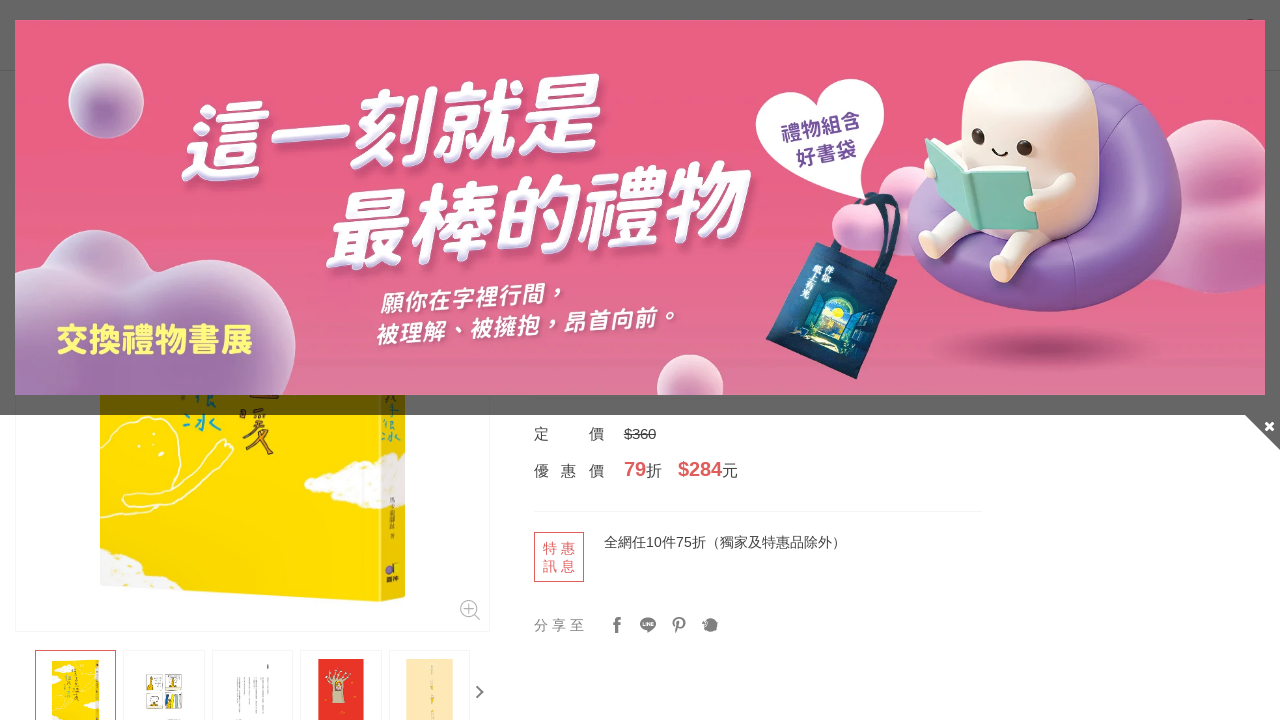

--- FILE ---
content_type: text/html; charset=utf-8
request_url: https://www.booklife.com.tw/product-detail/04600072
body_size: 25887
content:
<!DOCTYPE html>
<!--[if lt IE 7]><html class="no-js lt-ie9 lt-ie8 lt-ie7" lang="zh-Hant"> <![endif]-->
<!--[if IE 7]><html class="no-js lt-ie9 lt-ie8" lang="zh-Hant"> <![endif]-->
<!--[if IE 8]><html class="no-js lt-ie9" lang="zh-Hant"> <![endif]-->
<!--[if IE 9 ]><html class="ie9 no-js" lang="zh-Hant"> <![endif]-->
<!--[if (gt IE 9)|!(IE)]><!-->
<html lang="zh-Hant" xmlns="http://www.w3.org/1999/xhtml" class="no-js">
<!--<![endif]-->

<head>
    <!--[if IE]>
        <meta http-equiv="refresh" content="0; url=/ie11.html" />
    <![endif]-->
	<script>
		var msieTest = navigator.userAgent.indexOf('MSIE') !== -1
		var tridentTest = navigator.appVersion.indexOf('Trident/') > 0
        var activeXObject = "ActiveXObject" in window

		if (msieTest || tridentTest || activeXObject) {
			console.log('IE')
			document.location.href="/ie11.html";
		}
	</script>
    <meta charset="utf-8">
    <meta http-equiv="Content-Type" content="text/html; charset=utf-8" />
    <meta http-equiv="content-language" content="zh-tw">
    <title>你羨慕我的溫暖，但我手很冰 - Booklife圓神書活網</title>
    <meta name="title" content="你羨慕我的溫暖，但我手很冰 - Booklife圓神書活網">
    <meta name="viewport" content="width=device-width, initial-scale=1.0, maximum-scale=1.0, user-scalable=0,shrink-to-fit=no">
    <meta name="Keywords" content="你羨慕我的溫暖，但我手很冰" />
    <meta name="Description" content="書名：你羨慕我的溫暖，但我手很冰，作者：馬卡龍腳趾（Chi )，圓神出版社，優惠價：284" />
    <meta name="Author" content="Booklife圓神書活網" />
    <meta name="URL" content="https://www.booklife.com.tw" />
    <meta name="Robots" content="All" />
    <meta name="theme-color" content="#df5d5b">
    <meta name="apple-mobile-web-app-title" content="圓神書活網">
    <!--[if IE]>
  	<meta http-equiv="X-UA-Compatible" content="IE=edge,chrome=1">``
  	<![endif]-->
    <!-- <!<link rel="manifest" href="/images/manifest.json"> -->
    <link rel="icon" sizes="192x192" href="https://cdn-booklife.shang-yu.com/upload_files/fonlego-rwd/website/logo(1).ico">
    <link rel="icon" sizes="512x512" href="https://cdn-booklife.shang-yu.com/upload_files/fonlego-rwd/website/logo(1).ico">
    <link rel="apple-touch-icon" sizes="192x192" href="https://cdn-booklife.shang-yu.com/upload_files/fonlego-rwd/website/logo(1).ico">
    <link rel="apple-touch-icon" sizes="512x512" href="https://cdn-booklife.shang-yu.com/upload_files/fonlego-rwd/website/logo(1).ico">
    <link rel="apple-touch-icon-precomposed" sizes="192x192" href="https://cdn-booklife.shang-yu.com/upload_files/fonlego-rwd/website/logo(1).ico">
    <link rel="apple-touch-icon-precomposed" sizes="512x512" href="https://cdn-booklife.shang-yu.com/upload_files/fonlego-rwd/website/logo(1).ico">
    <link rel="shortcut icon" sizes="192x192" href="https://cdn-booklife.shang-yu.com/upload_files/fonlego-rwd/website/logo(1).ico">
    <link rel="shortcut icon" sizes="512x512" href="https://cdn-booklife.shang-yu.com/upload_files/fonlego-rwd/website/logo(1).ico">

    <!-- 社群META -->
    <meta property="og:title" content="你羨慕我的溫暖，但我手很冰 - Booklife圓神書活網" /><meta property="og:type" content="website" /><meta property="og:url" content="https://www.booklife.com.tw/product-detail/04600072" /><meta property="og:image" content="https://www.booklife.com.tw/upload_files/fonlego-rwd/prodpic/S_04600072_v.jpg" /><meta property="og:description" content="書名：你羨慕我的溫暖，但我手很冰，作者：馬卡龍腳趾（Chi )，圓神出版社，優惠價：284" /><meta property="og:site_name" content="Booklife圓神書活網" /><meta property="article:tag" content="Article Tag" />    <!-- canonical 重複中繼頁處理 -->
    <link rel="canonical" href="https://www.booklife.com.tw/product-detail/04600072" />        

    <!-- 不導分流-->
    <link rel="stylesheet" href="/plugin/font-awesome-4.7.0/css/font-awesome.min.css" type="text/css">
    <link rel="stylesheet" href="https://cdn-booklife.shang-yu.com/plugin/jquery/jquery-ui.min.css" type="text/css">

    <link rel="shortcut icon" href="https://cdn-booklife.shang-yu.com/upload_files/fonlego-rwd/website/logo(1).ico" type="image/x-icon">
    <link rel="bookmark" href="https://cdn-booklife.shang-yu.com/upload_files/fonlego-rwd/website/logo(1).ico" type="image/x-icon">
    <link rel="stylesheet" href="https://cdn-booklife.shang-yu.com/plugin/Magnifier.js/magnifier.css" />
	<link rel="stylesheet" href="https://cdn-booklife.shang-yu.com/plugin/owl.carousel-2.0.0/assets/owl.carousel.min.css">
  	<link type="text/css" rel="stylesheet" href="https://cdn-booklife.shang-yu.com/plugin/nstslider/dist/jquery.nstSlider.min.css">
    
    <!-- 預設樣式，如客戶有更改樣式則把此common_customize.min.css檔拿掉不載入 -->
    <link rel="stylesheet" href="/style/common_lv1.min.css">
    <link rel="stylesheet" href="/style/common_lv2.min.css">
    <link rel="stylesheet" href="/style/common_font.min.css">
    <link rel="stylesheet" href="/style/common_block.min.css">
    <!-- 客戶設定樣式，如客戶無調整樣式，則不顯示下方css設定 -->
    <link rel="stylesheet" href="/style/common.min.css">
    <link rel="stylesheet" href="/style/products_detail.min.css" />

    <script type="text/javascript" src="https://cdn-booklife.shang-yu.com/plugin/jquery/jquery-1.11.3.min.js"></script>
    <script type="text/javascript" src="https://cdn-booklife.shang-yu.com/plugin/jquery/jquery-ui.min.js"></script>
    <script type="text/javascript" src="https://cdn-booklife.shang-yu.com/plugin/modernizr/modernizr-custom.js"></script>
		<script type="text/javascript" src="https://cdn-booklife.shang-yu.com/config/fun/formsauth/check_tools.js"></script>
    <script type="text/javascript" src="https://cdn-booklife.shang-yu.com/config/fun/formsauth/front_formsauth.js"></script>
    <script type="text/javascript" src="https://cdn-booklife.shang-yu.com/config/fun/delayBox/delaybox.js"></script>
    <!--<script type="text/javascript" src="https://cdn-booklife.shang-yu.com/config/fun/mask/mask.js"></script>-->
    <script type="text/javascript" src="https://cdn-booklife.shang-yu.com/config/fun/index_fun.js"></script>
    <script type="text/javascript" src="https://cdn-booklife.shang-yu.com/plugin/owl.carousel-2.0.0/owl.carousel.min.js"></script>
    <script type="text/javascript" src="https://cdn-booklife.shang-yu.com/plugin/Magnifier.js/Event.js"></script>
    <script type="text/javascript" src="https://cdn-booklife.shang-yu.com/plugin/Magnifier.js/Magnifier.js"></script>
    <script type="text/javascript" src="https://cdn-booklife.shang-yu.com/plugin/jquery.countdown-2.1.0/jquery.countdown.min.js"></script>
    <script type="text/javascript" src="https://challenges.cloudflare.com/turnstile/v0/api.js" async defer></script>
  	<!-- 讓ie8以下支援Media Query -->
  	<!--[if lt IE 9]>
  	<script src="https://cdnjs.cloudflare.com/ajax/libs/respond.js/1.4.2/respond.min.js"></script>
  	<![endif]-->
  	<!-- 讓ie6~8支援CSS3偽類和屬性選擇器(:first-child) -->
  	<!--[if (gte IE 6)&(lte IE 8)]>
  	<script src="/plugin/selectivizr/selectivizr-min.js"></script>
  	<![endif]-->
  <script type="text/javascript" src="https://cdn-booklife.shang-yu.com/plugin/marquee/lib/jquery.marquee.min.js"></script>
  <script src="https://cdn-booklife.shang-yu.com/plugin/TweenMax/TweenMax.min.js"></script>
  <script src="https://cdn-booklife.shang-yu.com/plugin/nstslider/dist/jquery.nstSlider.min.js"></script>



<script>(function(i,s,o,g,r,a,m){i['GoogleAnalyticsObject']=r;i[r]=i[r]||function(){(i[r].q=i[r].q||[]).push(arguments)},i[r].l=1*new Date();a=s.createElement(o),m=s.getElementsByTagName(o)[0];a.async=1;a.src=g;m.parentNode.insertBefore(a,m)})(window,document,'script','//www.google-analytics.com/analytics.js','ga');ga('create','UA-33475831-1','auto');ga('require','ec');ga('send','pageview');</script><script async src="https://www.googletagmanager.com/gtag/js?id=G-4H66J7SJX5"></script><script>window.dataLayer = window.dataLayer || [];function gtag(){dataLayer.push(arguments);}gtag('js', new Date());gtag('config', '111111',{'allow_enhanced_conversions':true});gtag('config', 'G-4H66J7SJX5');gtag('set','user_properties',{'time_interval':'06:00~08:00'});</script> 
<script async src="//www.instagram.com/embed.js"></script>
 
<style>
.web-editor a {
display: unset;
}
</style>

<script type="application/ld+json">
    {
        "@context": "http://schema.org",
        "@type": "WebSite",
        "name": "你羨慕我的溫暖，但我手很冰 - Booklife圓神書活網",
        "alternateName": "105台北市南京東路4段50號6樓之1",
        "description": "書名：你羨慕我的溫暖，但我手很冰，作者：馬卡龍腳趾（Chi )，圓神出版社，優惠價：284",
        "url": "https://www.booklife.com.tw",
        "potentialAction": {
            "@type": "SearchAction",
            "target": "https://www.booklife.com.tw/searchall-products/?keywords={q}",
            "query-input": "required name=q"
        }
    }
</script>
</head>
<body class="">
<div id="wrapper">
    




<!-- <script type="text/javascript" src="/index.js"></script> -->
<!-- <div class="loading">
    <img src="https://cdn-booklife.shang-yu.com/images/common/ring-alt.svg">
</div> -->


<script type="text/javascript">gtag("event","view_promotion",{"promotion_id":"天邊廣告","promotion_name":"交換禮物","location_id":"https://www.booklife.com.tw/special/79"});</script>        <div class="top_adbox" tag-status="1" style="display:none;">
            <div class="inner">
                <div class="adword">
                    <a class="HITS_BT" hid="55" hdid="1" href="https://www.booklife.com.tw/special/79"
                       onclick="onPromotionClick('天邊廣告', '交換禮物', 'https://www.booklife.com.tw/special/79')">
                        <img src="https://cdn-booklife.shang-yu.com/upload_files/fonlego-rwd/website/liwuyes1920x576(4).jpg"
                             alt="交換禮物">
                    </a>
                                    </div>
            </div>
            <span class="top_adbox_button"><i class="fa fa-plus"></i></span>
        </div>
    
<div class="header-fixe header-01">
    <div class="header-div">
        <div class="inner">
            <!-- LOGO -->
            <div class="logobox">
                <a class="logo" href="/"><img class="logo-desktop" src="https://cdn-booklife.shang-yu.com/upload_files/fonlego-rwd/website/booklife_d.jpg" border="0"><img class="logo-mobile" src="https://cdn-booklife.shang-yu.com/images/common/logo_mobile.svg" border="0"></a>            </div>

            <div class="header-group">
                <!-- 搜尋 -->
                <form id="Top_Search" name="Top_Search" method="get" action="/searchall-products" class="search">
                    <div class="header-toggle">
                        <img src="/images/common/icon_search.svg">
                    </div>
                    <!-- 熱門關鍵字： -->
                                        <div class="search_warpper">
                        <div class="input-group">
                            <input type="text" id="keywords" name="keywords" value=""
                                   placeholder="最夯！抄寫英語的奇蹟" data-url="/product-detail/S0200166"
                                   autocomplete="off">
                            <a class="search-button" href="javascript:;">
                                search
                            </a>

                        </div>
                        <ul class="hot-keywords">
                            <li class="hot-keywords-item">熱門：</li>
                            <li class="hot-keywords-item"><a did="13075" class="hot-keywords-link top_hot_keyword" href="/special/79">交換禮物58折起</a></li><li class="hot-keywords-item"><a did="10946" class="hot-keywords-link top_hot_keyword" href="/product-detail/00700151">與神對話30週年5折</a></li><li class="hot-keywords-item"><a did="10388" class="hot-keywords-link top_hot_keyword" href="/baike-detail/5/2056">比爾蓋茲推薦冬季小說</a></li>                        </ul>
                    </div>
                </form>

                <!-- 前往我的最愛列表 -->
                <div class="go-wishlist">
                    <div class="header-toggle">
                        <a href="/member-buynext/" title="">
                            <img src="/images/common/icon_heart.svg">
                        </a>
                    </div>
                </div>
                <!-- 會員相關 -->
                <div id="member">
                    <div class="header-toggle">
                                                    <img src="/images/common/icon_member.svg">
                                            </div>
                    <div class="member-wrapper">
                                                    <a class="member-item" href="/member-login/">登入</a>
                            <a class="member-item" href="/member-add/">註冊</a>
                                            </div>
                </div>
                <!-- 購物車 -->
                <div class="shopbox">
                    <div class="header-toggle">
                        <a id="Shop_Cart_Total" href="/shopcart/step1/">
                            <img src="/images/common/icon_cart.svg">
                            <!-- 加入購物車數量 -->
                                                        <span class="num" id="Shop_Cart_Total2">0</span>
                        </a>
                    </div>
                    <div class="shopping-cartbox">
                        <div class="wrapper" id="Header_Shopcart"></div>
                    </div>
                                    </div>
            </div>
            <!-- 手機平版的MENU按鈕 -->
            <div class="menu-b"><span></span></div>
        </div>
    </div>
    <div class="navBox">
        <!-- 選單 -->
        <nav class="inner">
            <div id="menu-nav">
                <div class="menubox">
                                                                <div class="nav-item sale" data-name="優惠活動">
                            <div class="h3-item item-title m-item-title">
                                優惠活動                                                            </div>
                            <a href="/sale/"
                               class="item-title menu_class_a "
                               pic=""
                               url="" >優惠活動                                                            </a>
                                <ul class="item-subitembox menu-003">
        <div class="inner">
            
            <li class="menu-item">
            <a href="/activities1/47/" class="item"><span>★66折小確幸，幸好沒錯過★</span></a><a href="/activities1/47/" class="item-pic"><img src="https://cdn-booklife.shang-yu.com/upload_files/fonlego-rwd/website/0820-1140b.jpg" /></a><a href="/activities1/44/" class="item"><span>帶來幸福的書．任選2本75折</span></a><a href="/activities1/44/" class="item-pic"><img src="https://cdn-booklife.shang-yu.com/upload_files/fonlego-rwd/website/1022-1200x628.jpg" /></a><a href="/activities1/37/" class="item"><span>培養你的原子習慣！商管．職場．理財暢銷 2 本 75 折</span></a><a href="/activities1/37/" class="item-pic"><img src="https://cdn-booklife.shang-yu.com/upload_files/fonlego-rwd/website/1223-1140-atomic.jpg" /></a><a href="/activities1/39/" class="item"><span>來一趟小說、繪本、故事的旅行吧．本貓任選2本75折</span></a><a href="/activities1/39/" class="item-pic"><img src="https://cdn-booklife.shang-yu.com/upload_files/fonlego-rwd/website/1022-1140f.jpg" /></a><a href="/activities1/154/" class="item"><span>感動＋學習＝帶來奇蹟！感動學習，任 2本 75折！</span></a><a href="/activities1/154/" class="item-pic"><img src="https://cdn-booklife.shang-yu.com/upload_files/fonlego-rwd/website/1223-1140n-english.jpg" /></a><a href="/activities1/40/" class="item"><span>身心靈經典組合獨家優惠</span></a><a href="/activities1/40/" class="item-pic"><img src="https://cdn-booklife.shang-yu.com/upload_files/fonlego-rwd/website/1140600-4.jpg" /></a><a href="/activities1/34/" class="item"><span>全網任10件75折（獨家及特惠品除外）</span></a><a href="/activities1/34/" class="item-pic"><img src="https://cdn-booklife.shang-yu.com/upload_files/fonlego-rwd/website/bk1140600-10set-2025(4).jpg" /></a>                            <a href="/activities9/162" class="item"><span>每日限量優惠</span></a>
                                                </li>
            <li class="menu-item  hide-1024">
                        </li>
        </div>
    </ul>
                        </div>
                                            <div class="nav-item" data-name="最新出版">
                            <div class="h3-item item-title ">
                                最新出版                                                            </div>
                            <a href="/special/33"
                               class="item-title menu_class_a m-item-title"
                               pic=""
                               url="" >最新出版                                                            </a>
                                                    </div>
                                            <div class="nav-item" data-name="暢銷排行">
                            <div class="h3-item item-title ">
                                暢銷排行                                                            </div>
                            <a href="/product-rank/"
                               class="item-title menu_class_a m-item-title"
                               pic=""
                               url="" >暢銷排行                                                            </a>
                                                    </div>
                                            <div class="nav-item" data-name="商品分類">
                            <div class="h3-item item-title m-item-title">
                                商品分類                                                            </div>
                            <a href="/products/商品分類/"
                               class="item-title menu_class_a "
                               pic=""
                               url="" >商品分類                                                            </a>
                                <div class="item-subitembox menu-010">
        <div class="inner">
            <ul class="wrapper floatBox">
                            <li class="menu-item">
                    <a class="item subtitle menu_class_a " pic="" url="" href="/products/商品分類/獨家商品/">獨家商品</a>
                    <label class="subtitle menu_class_a m-item-title " for="subtitle-9"  >
                        獨家商品                        <span class="fa"></span>
                    </label>
                    <div class="subitembox">
                        <div class="table-center">
                        <a class="item menu_sub_a " pic="" href="/products/商品分類/獨家商品/刻字商品/"><span>刻字商品</span></a><a class="item menu_sub_a " pic="" href="/products/商品分類/獨家商品/刻字文具/"><span>刻字文具</span></a><a class="item menu_sub_a " pic="" href="/products/商品分類/獨家商品/太極能量貼紙/"><span>太極能量貼紙</span></a><a class="item menu_sub_a " pic="" href="/products/商品分類/獨家商品/筆記本/"><span>筆記本</span></a><a class="item menu_sub_a " pic="" href="/products/商品分類/獨家商品/紙膠帶/"><span>紙膠帶</span></a>                        </div>
                     </div>
                </li>
                            <li class="menu-item">
                    <a class="item subtitle menu_class_a " pic="" url="" href="/products/商品分類/心靈-勵志/">心靈勵志</a>
                    <label class="subtitle menu_class_a m-item-title " for="subtitle-1"  >
                        心靈勵志                        <span class="fa"></span>
                    </label>
                    <div class="subitembox">
                        <div class="table-center">
                        <a class="item menu_sub_a " pic="" href="/products/商品分類/心靈-勵志/心靈成長/"><span>心靈成長</span></a><a class="item menu_sub_a " pic="" href="/products/商品分類/心靈-勵志/心理學/"><span>心理學</span></a><a class="item menu_sub_a " pic="" href="/products/商品分類/心靈-勵志/新時代療癒/"><span>新時代療癒</span></a><a class="item menu_sub_a " pic="" href="/products/商品分類/心靈-勵志/勵志故事/"><span>勵志故事</span></a><a class="item menu_sub_a " pic="" href="/products/商品分類/心靈-勵志/荷歐波諾波諾/"><span>荷歐波諾波諾</span></a>                        </div>
                     </div>
                </li>
                            <li class="menu-item">
                    <a class="item subtitle menu_class_a " pic="" url="" href="/products/商品分類/商管-理財/">商管理財</a>
                    <label class="subtitle menu_class_a m-item-title " for="subtitle-2"  >
                        商管理財                        <span class="fa"></span>
                    </label>
                    <div class="subitembox">
                        <div class="table-center">
                        <a class="item menu_sub_a " pic="" href="/products/商品分類/商管-理財/自我成長/"><span>自我成長</span></a><a class="item menu_sub_a " pic="" href="/products/商品分類/商管-理財/經營管理/"><span>經營管理</span></a><a class="item menu_sub_a " pic="" href="/products/商品分類/商管-理財/趨勢科技/"><span>趨勢科技</span></a><a class="item menu_sub_a " pic="" href="/products/商品分類/商管-理財/人際溝通/"><span>人際溝通</span></a><a class="item menu_sub_a " pic="" href="/products/商品分類/商管-理財/投資理財/"><span>投資理財</span></a>                        </div>
                     </div>
                </li>
                            <li class="menu-item">
                    <a class="item subtitle menu_class_a " pic="" url="" href="/products/商品分類/文學-小說/">文學小說</a>
                    <label class="subtitle menu_class_a m-item-title " for="subtitle-3"  >
                        文學小說                        <span class="fa"></span>
                    </label>
                    <div class="subitembox">
                        <div class="table-center">
                        <a class="item menu_sub_a " pic="" href="/products/商品分類/文學-小說/華文創作/"><span>華文創作</span></a><a class="item menu_sub_a " pic="" href="/products/商品分類/文學-小說/歐美小說/"><span>歐美小說</span></a><a class="item menu_sub_a " pic="" href="/products/商品分類/文學-小說/日韓文學/"><span>日韓文學</span></a><a class="item menu_sub_a " pic="" href="/products/商品分類/文學-小說/歷史文學/"><span>歷史文學</span></a><a class="item menu_sub_a " pic="" href="/products/商品分類/文學-小說/多國文學/"><span>多國文學</span></a>                        </div>
                     </div>
                </li>
                            <li class="menu-item">
                    <a class="item subtitle menu_class_a " pic="" url="" href="/products/商品分類/知識-學習/">知識學習</a>
                    <label class="subtitle menu_class_a m-item-title " for="subtitle-4"  >
                        知識學習                        <span class="fa"></span>
                    </label>
                    <div class="subitembox">
                        <div class="table-center">
                        <a class="item menu_sub_a " pic="" href="/products/商品分類/知識-學習/學習方法/"><span>學習方法</span></a><a class="item menu_sub_a " pic="" href="/products/商品分類/知識-學習/人文哲思/"><span>人文哲思</span></a><a class="item menu_sub_a " pic="" href="/products/商品分類/知識-學習/世界史地/"><span>世界史地</span></a><a class="item menu_sub_a " pic="" href="/products/商品分類/知識-學習/科普藝術/"><span>科普藝術</span></a><a class="item menu_sub_a " pic="" href="/products/商品分類/知識-學習/英語學習/"><span>英語學習</span></a><a class="item menu_sub_a " pic="" href="/products/商品分類/知識-學習/日韓多語/"><span>日韓多語</span></a>                        </div>
                     </div>
                </li>
                            <li class="menu-item">
                    <a class="item subtitle menu_class_a " pic="" url="" href="/products/商品分類/健康-塑身/">健康塑身</a>
                    <label class="subtitle menu_class_a m-item-title " for="subtitle-5"  >
                        健康塑身                        <span class="fa"></span>
                    </label>
                    <div class="subitembox">
                        <div class="table-center">
                        <a class="item menu_sub_a " pic="" href="/products/商品分類/健康-塑身/醫療保健/"><span>醫療保健</span></a><a class="item menu_sub_a " pic="" href="/products/商品分類/健康-塑身/養生療癒/"><span>養生療癒</span></a><a class="item menu_sub_a " pic="" href="/products/商品分類/健康-塑身/塑身方法/"><span>塑身方法</span></a><a class="item menu_sub_a " pic="" href="/products/商品分類/健康-塑身/健康飲食/"><span>健康飲食</span></a><a class="item menu_sub_a " pic="" href="/products/商品分類/健康-塑身/兩性關係/"><span>兩性關係</span></a>                        </div>
                     </div>
                </li>
                            <li class="menu-item">
                    <a class="item subtitle menu_class_a " pic="" url="" href="/products/商品分類/生活-親子/">生活親子</a>
                    <label class="subtitle menu_class_a m-item-title " for="subtitle-6"  >
                        生活親子                        <span class="fa"></span>
                    </label>
                    <div class="subitembox">
                        <div class="table-center">
                        <a class="item menu_sub_a " pic="" href="/products/商品分類/生活-親子/教養觀念/"><span>教養觀念</span></a><a class="item menu_sub_a " pic="" href="/products/商品分類/生活-親子/生活親子/"><span>生活親子</span></a><a class="item menu_sub_a " pic="" href="/products/商品分類/生活-親子/生活美學/"><span>生活美學</span></a><a class="item menu_sub_a " pic="" href="/products/商品分類/生活-親子/趣味益智/"><span>趣味益智</span></a>                        </div>
                     </div>
                </li>
                        </ul>
        </div>
    </div>
                        </div>
                                            <div class="nav-item" data-name="焦點故事">
                            <div class="h3-item item-title ">
                                焦點故事                                                            </div>
                            <a href="/baike/"
                               class="item-title menu_class_a m-item-title"
                               pic=""
                               url="" >焦點故事                                                            </a>
                                                    </div>
                                            <div class="nav-item" data-name="活動講座">
                            <div class="h3-item item-title ">
                                活動講座                                                            </div>
                            <a href="/event/"
                               class="item-title menu_class_a m-item-title"
                               pic=""
                               url="" >活動講座                                                            </a>
                                                    </div>
                                    </div>
            </div>
        </nav>
    </div>
</div>
<div class="footer-fixe">
    <a class="footer-fixeItem" href="https://www.booklife.com.tw/event/"><img src="https://cdn-booklife.shang-yu.com/upload_files/fonlego-rwd/website/check.png" alt="圓神出版活動講座"><span  class="footer-fixeTitle">活動講座</span></a><a class="footer-fixeItem" href="https://www.booklife.com.tw/baike"><img src="https://cdn-booklife.shang-yu.com/upload_files/fonlego-rwd/website/icon_radio.svg" alt="焦點故事"><span  class="footer-fixeTitle">焦點故事</span></a><a class="footer-fixeItem" href="https://www.booklife.com.tw/special/33"><img src="https://cdn-booklife.shang-yu.com/upload_files/fonlego-rwd/website/icon_bookmark.svg" alt=""><span  class="footer-fixeTitle">本月新書</span></a><a class="footer-fixeItem" href="/product-rank/"><img src="https://cdn-booklife.shang-yu.com/upload_files/fonlego-rwd/website/star.png" alt=""><span  class="footer-fixeTitle">暢銷排行</span></a><a class="footer-fixeItem" href="https://www.booklife.com.tw/sale"><img src="https://cdn-booklife.shang-yu.com/upload_files/fonlego-rwd/website/0814-red.png" alt=""><span  class="footer-fixeTitle">超值書展</span></a>    </div>
<main id="Main_Content">
	<div class="inner">
				<article>
			<div id="topTitle">
			  	<div id="breadcrumb">
	  	<a class="home" href="/">首頁</a><h2 class="title"><a href="/products/商品分類/" class="home">商品分類</a></h2><h2 class="title"><a href="/products/商品分類/心靈-勵志/" class="home">心靈勵志</a></h2><h2 class="title"><a href="/products/商品分類/心靈-勵志/心靈成長/" >心靈成長</a></h2>	</div>

<script type="application/ld+json">
    {
        "@context": "http://schema.org",
        "@type": "BreadcrumbList",
        "itemListElement":[
        {
        	"@type":"ListItem",
        	"position":1,//麵包屑第一層
        	"item":{
        		"@id":"https://www.booklife.com.tw/products/商品分類/",//麵包屑第一層網址
        		"name":"商品分類"//麵包屑第一層名稱
        	}

        },{
        	"@type":"ListItem",
        	"position":2,//麵包屑第二層
        	"item":{
        		"@id":"https://www.booklife.com.tw/products/商品分類/心靈-勵志/",//麵包屑第二層列表網址
        		"name":"心靈勵志"//麵包屑第=二層列表頁分類名
        	}

        }
                ,{
        	"@type":"ListItem",
        	"position":3,//麵包屑第三層
        	"item":{
        		"@id":"https://www.booklife.com.tw/products/商品分類/心靈-勵志/心靈成長/",//麵包屑第三層列表網址
        		"name":"心靈成長"//麵包屑第=三層列表頁細分類名
        	}

        }
                ]
    }
</script>			</div>
			<div class="article-main">
				 				<div class="productView">
					<div class="productImg">
												 <div class="picbox now"><img src="https://cdn-booklife.shang-yu.com/upload_files/fonlego-rwd/prodpic/D_04600072_v.jpg" alt=""></div><div class="picbox "><img src="https://cdn-booklife.shang-yu.com/upload_files/fonlego-rwd/prodpic/D_9789861337630-01.jpg" alt=""></div><div class="picbox "><img src="https://cdn-booklife.shang-yu.com/upload_files/fonlego-rwd/prodpic/D_9789861337630-02.jpg" alt=""></div><div class="picbox "><img src="https://cdn-booklife.shang-yu.com/upload_files/fonlego-rwd/prodpic/D_9789861337630-03.jpg" alt=""></div><div class="picbox "><img src="https://cdn-booklife.shang-yu.com/upload_files/fonlego-rwd/prodpic/D_9789861337630-04.jpg" alt=""></div><div class="picbox "><img src="https://cdn-booklife.shang-yu.com/upload_files/fonlego-rwd/prodpic/D_9789861337630-05.jpg" alt=""></div><div class="picbox "><img src="https://cdn-booklife.shang-yu.com/upload_files/fonlego-rwd/prodpic/D_9789861337630-06.jpg" alt=""></div><div class="picbox "><img src="https://cdn-booklife.shang-yu.com/upload_files/fonlego-rwd/prodpic/D_9789861337630-07.jpg" alt=""></div><div class="picbox "><img src="https://cdn-booklife.shang-yu.com/upload_files/fonlego-rwd/prodpic/D_9789861337630-08.jpg" alt=""></div><div class="picbox "><img src="https://cdn-booklife.shang-yu.com/upload_files/fonlego-rwd/prodpic/D_9789861337630-09.jpg" alt=""></div><div class="picbox "><img src="https://cdn-booklife.shang-yu.com/upload_files/fonlego-rwd/prodpic/D_9789861337630-10.jpg" alt=""></div><div class="picbox "><img src="https://cdn-booklife.shang-yu.com/upload_files/fonlego-rwd/prodpic/D_9789861337630-11.jpg" alt=""></div><div class="picbox "><img src="https://cdn-booklife.shang-yu.com/upload_files/fonlego-rwd/prodpic/D_9789861337630-12.jpg" alt=""></div><div class="picbox "><img src="https://cdn-booklife.shang-yu.com/upload_files/fonlego-rwd/prodpic/D_04600072_v.jpg" alt=""></div>					</div>
					<div class="moreview"><div class="picitem now"><img class="pic" src="https://cdn-booklife.shang-yu.com/upload_files/fonlego-rwd/prodpic/D_04600072_v.jpg" alt=""></div><div class="picitem "><img class="pic" src="https://cdn-booklife.shang-yu.com/upload_files/fonlego-rwd/prodpic/D_9789861337630-01.jpg" alt=""></div><div class="picitem "><img class="pic" src="https://cdn-booklife.shang-yu.com/upload_files/fonlego-rwd/prodpic/D_9789861337630-02.jpg" alt=""></div><div class="picitem "><img class="pic" src="https://cdn-booklife.shang-yu.com/upload_files/fonlego-rwd/prodpic/D_9789861337630-03.jpg" alt=""></div><div class="picitem "><img class="pic" src="https://cdn-booklife.shang-yu.com/upload_files/fonlego-rwd/prodpic/D_9789861337630-04.jpg" alt=""></div><div class="picitem "><img class="pic" src="https://cdn-booklife.shang-yu.com/upload_files/fonlego-rwd/prodpic/D_9789861337630-05.jpg" alt=""></div><div class="picitem "><img class="pic" src="https://cdn-booklife.shang-yu.com/upload_files/fonlego-rwd/prodpic/D_9789861337630-06.jpg" alt=""></div><div class="picitem "><img class="pic" src="https://cdn-booklife.shang-yu.com/upload_files/fonlego-rwd/prodpic/D_9789861337630-07.jpg" alt=""></div><div class="picitem "><img class="pic" src="https://cdn-booklife.shang-yu.com/upload_files/fonlego-rwd/prodpic/D_9789861337630-08.jpg" alt=""></div><div class="picitem "><img class="pic" src="https://cdn-booklife.shang-yu.com/upload_files/fonlego-rwd/prodpic/D_9789861337630-09.jpg" alt=""></div><div class="picitem "><img class="pic" src="https://cdn-booklife.shang-yu.com/upload_files/fonlego-rwd/prodpic/D_9789861337630-10.jpg" alt=""></div><div class="picitem "><img class="pic" src="https://cdn-booklife.shang-yu.com/upload_files/fonlego-rwd/prodpic/D_9789861337630-11.jpg" alt=""></div><div class="picitem "><img class="pic" src="https://cdn-booklife.shang-yu.com/upload_files/fonlego-rwd/prodpic/D_9789861337630-12.jpg" alt=""></div><div class="picitem "><img class="pic" src="https://cdn-booklife.shang-yu.com/upload_files/fonlego-rwd/prodpic/D_04600072_v.jpg" alt=""></div></div>					<span class="open-preview" id="big_picture">
						<img src="/images/products_detail/icon_zoomin.svg" alt="">
					</span>
					<div class="previewbox">
						<span class="close">close</span>
						<div class="preview-content">
							<img  src="https://cdn-booklife.shang-yu.com/upload_files/fonlego-rwd/prodpic/04600072_v.jpg" style="display: block;"><img  src="https://cdn-booklife.shang-yu.com/upload_files/fonlego-rwd/prodpic/9789861337630-01.jpg"><img  src="https://cdn-booklife.shang-yu.com/upload_files/fonlego-rwd/prodpic/9789861337630-02.jpg"><img  src="https://cdn-booklife.shang-yu.com/upload_files/fonlego-rwd/prodpic/9789861337630-03.jpg"><img  src="https://cdn-booklife.shang-yu.com/upload_files/fonlego-rwd/prodpic/9789861337630-04.jpg"><img  src="https://cdn-booklife.shang-yu.com/upload_files/fonlego-rwd/prodpic/9789861337630-05.jpg"><img  src="https://cdn-booklife.shang-yu.com/upload_files/fonlego-rwd/prodpic/9789861337630-06.jpg"><img  src="https://cdn-booklife.shang-yu.com/upload_files/fonlego-rwd/prodpic/9789861337630-07.jpg"><img  src="https://cdn-booklife.shang-yu.com/upload_files/fonlego-rwd/prodpic/9789861337630-08.jpg"><img  src="https://cdn-booklife.shang-yu.com/upload_files/fonlego-rwd/prodpic/9789861337630-09.jpg"><img  src="https://cdn-booklife.shang-yu.com/upload_files/fonlego-rwd/prodpic/9789861337630-10.jpg"><img  src="https://cdn-booklife.shang-yu.com/upload_files/fonlego-rwd/prodpic/9789861337630-11.jpg"><img  src="https://cdn-booklife.shang-yu.com/upload_files/fonlego-rwd/prodpic/9789861337630-12.jpg"><img  src="https://cdn-booklife.shang-yu.com/upload_files/fonlego-rwd/prodpic/04600072_v.jpg">						</div>
					</div>
				</div>
				<div class="productTitle ">
					<div class="productTitle-group">
						<div class="title-group">
														<ul class="tags-list">
								   
																																
							</ul>
														<div class="number">商品編號：04600072</div>
							<h1 class="title">你羨慕我的溫暖，但我手很冰</h1>
							<div class="original-name"></div>
						</div>
														<div class="linebox">
																	<div class="line-inbox">
										<span class="name">作者</span>
										<a class="underline" href="/products/?Author=6077">馬卡龍腳趾（Chi )</a>									</div>
								                                								                                																									<div class="line-inbox">
										<span class="name">出版社</span>
										<a class="underline" href="/products/?Publish=1">
											圓神出版社										</a>
									</div>
																								<div class="line-inbox">
									<span class="name">系列</span>
									<a class="underline" href="/products/?Series=17">
										Tomato系列									</a>
								</div>

																									<div class="line-inbox">
										<span class="name">出版日</span>
										2021-05-01									</div>
																																							</div>
							<div class="pricebox">
								                                	                                    <div class="price-item">
										<span class="name">定價</span>
										<span class="font-delete price-str">$360</span>
									</div>
																			<div class="price-item">
											<span class="name">優惠價</span>
											<span class="font-insert price-str">
												<span>79</span>折　<span>$284</span>元
											</span>
										</div>
																		
									<span class="get_bonus right">
																			</span>
															</div>

							
									

												<div class="salebox">
							<div class="titlebox">特惠訊息</div>
							<div class="slideBox">
															<div class="slideitem newitem" >
									<a href="/activities1/34/全網任10件75折（獨家及特惠品除外）/"> 全網任10件75折（獨家及特惠品除外）</a>
								</div>
														</div>
						</div>
												
												
						
						<ul class="followbox">
							<li>分享至</li>
							<li><a href="https://www.facebook.com/sharer.php?u=https%3A%2F%2Fwww.booklife.com.tw%2Fproduct-detail%2F04600072"  target="_blank" rel="noopener"><img src="/images/products_detail/icon_facebook.svg"></a></li><li><a href="https://line.naver.jp/R/msg/text/?https%3A%2F%2Fwww.booklife.com.tw%2Fproduct-detail%2F04600072" target="_blank" rel="noopener"><img src="/images/products_detail/icon_line.svg"></a></li><li><a href="https://pinterest.com/pin/create/button/?url=https%3A%2F%2Fwww.booklife.com.tw%2Fproduct-detail%2F04600072&media=https%3A%2F%2Fwww.booklife.com.tw%2Fupload_files%2Ffonlego-rwd%2Fprodpic%2FS_04600072_v.jpg&description=%E6%9B%B8%E5%90%8D%EF%BC%9A%E4%BD%A0%E7%BE%A8%E6%85%95%E6%88%91%E7%9A%84%E6%BA%AB%E6%9A%96%EF%BC%8C%E4%BD%86%E6%88%91%E6%89%8B%E5%BE%88%E5%86%B0%EF%BC%8C%E4%BD%9C%E8%80%85%EF%BC%9A%E9%A6%AC%E5%8D%A1%E9%BE%8D%E8%85%B3%E8%B6%BE%EF%BC%88Chi+%29%EF%BC%8C%E5%9C%93%E7%A5%9E%E5%87%BA%E7%89%88%E7%A4%BE%EF%BC%8C%E5%84%AA%E6%83%A0%E5%83%B9%EF%BC%9A284" class="pin-it-button" count-layout="horizontal" target="_blank" rel="noopener"><img src="/images/products_detail/icon_pinterest.svg"></a></li><li><a href="javascript: void(window.open('http://www.plurk.com/?qualifier=shares&status=' .concat(encodeURIComponent(location.href)) .concat(' ') .concat('&#40;') .concat(encodeURIComponent(document.title)) .concat('&#41;')));" class="pin-it-button" count-layout="horizontal" rel="noopener"><img src="/images/products_detail/icon_plurk.svg"></a></li>						</ul>
					</div>
										<div class="productTitle-button">
						<div class="button-wrap with-mobile">
							<a class="button-item theme-sample" href="/product-sample/04600072" target="_blank">試閱</a>
						</div>
						<div class="button-wrap hidden-md">
															<div class="amount-group">
									<span class="numberWord">數量</span>
									<span class="numberBox">
										<i class="fa fa-minus"></i>
										<input type="text" class="text-smail amountBox" value="1" max="100" limit="">										<i class="fa fa-plus"></i>
									</span>
								</div>
								
																
													</div>
						<div class="button-wrap with-mobile">
							<a class="button-item theme-cart button1 add_to_cart" SID="5828">加入購物車</a>							<button class="button-item theme-cart open-amount" type="button" data-target="#productChoice">加入購物車</button>						</div>
																		<div class="button-wrap theme-wishlist">
							<a class="button2  button-item " SID="5828" href="/member-login">
								<i class="icon-heart"></i>願望清單
							</a>
						</div>
											</div>
				</div>			</div>
							<script type="application/ld+json">
					{
						"@context": "http://schema.org",
						"@type": "Product",
						"name":"你羨慕我的溫暖，但我手很冰",
						"image":"https://cdn-booklife.shang-yu.com/upload_files/fonlego-rwd/prodpic/D_04600072_v.jpg",
						"brand":"",
						"description":"",
						"sku":"04600072",
						"offers":{
							"@type":"offer",
							"priceCurrency":"TWD",
							"price":"284",
							"availability":"http://schema.org/InStock",
							"url":"https://www.booklife.com.tw//product-detail/04600072"
						}
					}
				</script>
								<script type="application/ld+json">
					{
						"@context": "http://schema.org",
						"@type": "Book",
						"name":"你羨慕我的溫暖，但我手很冰",
						"image":"https://cdn-booklife.shang-yu.com/upload_files/fonlego-rwd/prodpic/D_04600072_v.jpg",
						"author":{
							"@type":"person",
							"name":[
															]
						},
						"isbn":"9789861337630",
						"bookEdition":"",
						"datePublished":"2021-05-01"
					}
				</script>


				
				
				
				

				

				
								<section class="detail-section">
	<ul class="detail-tags">
    		<li class="item hidden-xs">
			<button class="hash-tag" type="button" data-hash="#tagEspecially">書活網特推</button>
		</li>
        		<li class="item">
			<button class="hash-tag" type="button" data-hash="#tagContent">內容簡介</button>
		</li>
        		<li class="item hidden-xs">
			<button class="hash-tag" type="button" data-hash="#tagWinning">得獎紀錄</button>
		</li>
        		<li class="item">
			<button class="hash-tag" type="button" data-hash="#tagCatalog">目錄</button>
		</li>
        		<li class="item">
			<button class="hash-tag" type="button" data-hash="#tagRecommend">各界推薦</button>
		</li>
        		<li class="item">
			<button class="hash-tag" type="button" data-hash="#tagForeword">序</button>
		</li>
          		<li class="item hidden-md">
			<a class="hash-tag" href="/product-sample/04600072" target="_blank">試閱 <i class="fa fa-external-link"></i></a>
		</li>
     	</ul>

            <div class="detail-box" id="tagEspecially">
            <h3 class="title-h3">書活網特推</h3>
            <div class="detail-content">
                <div class="web-editor">
                    <p>《你羨慕我的溫暖，但我手很冰》視訊背景圖，<a href="https://drive.google.com/drive/folders/1rXRLk2txLfVsUJzOA0bwlj7TLzHQEAgB?usp=sharing">四款免費下載</a>，讓怪獸們陪你，靜靜傾聽。</p>
<p><a href="https://drive.google.com/drive/folders/1rXRLk2txLfVsUJzOA0bwlj7TLzHQEAgB?usp=sharing"><img title="" src="/upload_files/fonlego-rwd/website/5.jpg" alt="" width="630" height="1413" /></a></p>                </div>
            </div>
            <div class="more-button">
                <span>看更多 <i class="fa fa-angle-down"></i></span>
            </div>
        </div>
    
            <div class="detail-box" id="tagContent">
            <h3 class="title-h3">內容簡介</h3>
            <div class="detail-content box-content">
                <div class="web-editor">
                    <p><strong>療癒圖文作家．插畫設計師<br /></strong><strong>馬卡龍腳趾的第一本書</strong><strong>&nbsp;</strong></p>
<p><strong>會心一笑幽默的圖畫，文字的餘韻在心中繚繞不已<br /></strong><strong>總能讓你想起自己在某個時刻的心情，<br /></strong><strong>無論冰冷或溫暖，都能化為心靈的傾聽&hellip;&hellip;</strong></p>
<p>生活中有很多令人窒息的時刻，<br />總希望能有一個平行時空，<br />能自己暫時地安置靈魂。</p>
<p>馬卡龍腳趾的世界，就是這樣的地方。<br />偶爾從生活中暫時躲起來，<br />有時候只是想要逃開，而不是要真的好起來。&nbsp;</p>
<p>每天看一點，可能是小小的睡前時光，可能是某個午後，和著陽光。<br />看著怪獸們的對話，幸運的話，也能在裡面看見自己。<br />他們為你的每一天留點時間，<br />無論是怎麼樣的一天，他們都在這裡，緊緊相伴。<strong>&nbsp;</strong></p>
<p><strong>【附錄海報】：今天我們住在雲上，好不好？</strong></p>
<p>睡前躺在床上，看著牆壁上也躺在雲上的這些怪獸們。<br />我是否也能像個局外人，從高處看看今天的自己？</p>
<p>（A4 對折夾於書內）&nbsp;</p>
<p><strong>【溫暖推薦】</strong></p>
<p><strong>包大山│</strong>插畫創作者<br /><strong>有隻兔子│</strong>圖文創作者<strong>&nbsp;</strong></p>
<p><strong>【作者簡介】</strong></p>
<p><strong>馬卡龍腳趾 （</strong><strong>Chi</strong><strong>）</strong></p>
<p>有兩個工作，過著兩種生活<br />一邊畫畫，一邊跳舞<br />相信魔法，也相信人會發光<br />看字很慢，走路很快<br />喜歡咖啡和恐龍<br />日子大概忙於畫畫、寫故事、聽故事<br />和其他好玩的事情</p>                </div>
            </div>
            <div class="more-button">
                <span>看更多 <i class="fa fa-angle-down"></i></span>
            </div>
        </div>
    
            <div class="detail-box" id="tagWinning">
            <h3 class="title-h3">得獎紀錄</h3>
            <div class="detail-content">
                <div class="web-editor">
                    <p>預購登榜Top3</p>
<p>博客來圖文書榜Top4</p>
<p>誠品休閒趣味類Top7</p>                </div>
            </div>
            <div class="more-button">
                <span>看更多 <i class="fa fa-angle-down"></i></span>
            </div>
        </div>
	
    <div class="detail-box">
        <h3 class="title-h3">規格</h3>
        <div class="detail-content">
            <div class="web-editor">
                商品編號：04600072<br />
                ISBN：9789861337630<br />                EISBN：9789861337678<br />                224頁，32開，中翻，平裝，書衣，全彩
附錄海報單面，A4對折
本書收縮包裝            </div>
        </div>
        <div class="more-button">
            <span>看更多 <i class="fa fa-angle-down"></i></span>
        </div>
    </div>

    	<div class="detail-box">
		<h3 class="title-h3">電子書</h3>
		<div class="detail-content">
			<div class="web-editor">
				<p>歡迎於Readmoo、Kobo、Google、BookWalker、Pubu、Hyread、myBook、UDN讀書吧、Taaze讀冊、博客來洽購電子書</p>			</div>
		</div>
		<div class="more-button">
			<span>看更多 <i class="fa fa-angle-down"></i></span>
		</div>
	</div>
    
            <div class="detail-box" id="tagCatalog">
            <h3 class="title-h3">目錄</h3>
            <div class="detail-content">
                <div class="web-editor">
                    <p><strong>序　鼻子</strong></p>
<p><strong>PART 1</strong><strong>│在我被吃掉的時候</strong></p>
<p>〈長刺的玫瑰〉〈搭飛機〉〈群居動物〉〈縮小燈〉〈洋蔥圈〉〈咖啡豆〉〈餐桌記憶〉〈不在意〉〈海跟夏天都會走〉〈客滿〉〈旁觀者〉〈長頸鹿〉〈新年〉〈咬了一口〉〈蝴蝶歌〉</p>
<p><strong>PART 2</strong><strong>│記憶花</strong></p>
<p>〈森林〉〈風箏〉〈喜歡與討厭〉〈面具〉〈記憶花〉〈我換個地方〉〈垮掉的你和垮掉的我〉〈一整個世界〉〈珍珠奶茶〉〈我愛花兒花兒也愛我〉〈地球上任性的存在〉〈愛人〉〈遺憾〉〈再見〉</p>
<p><strong>PART 3</strong><strong>│今天我們住在雲上好不好</strong></p>
<p>〈登高〉〈生活〉〈太陽先生給谷底的一封信〉〈壞眼淚〉〈回診〉〈小山的肩膀〉〈魚的七秒記憶〉〈大漩渦〉〈快樂的秘訣〉〈逃跑的人〉〈一場不可思議的實驗〉〈當你看向月亮時他不會對你說謊〉〈我很好〉〈想太多〉〈恐龍不會說話〉〈害怕的時候〉</p>
<p><strong>PART 4</strong><strong>│快樂藥丸</strong></p>
<p>〈憋氣〉〈金快樂銀快樂〉〈城堡〉〈我是一場災難〉〈黏黏的夏天〉〈貓不會說話〉〈假裝〉〈翹課〉〈大爆炸〉〈走散〉〈自由自在〉〈好人〉</p>
<p>&nbsp;</p>                </div>
            </div>
            <div class="more-button">
                <span>看更多 <i class="fa fa-angle-down"></i></span>
            </div>
        </div>
	
            <div class="detail-box" id="tagRecommend">
            <h3 class="title-h3">各界推薦</h3>
            <div class="detail-content">
                <div class="web-editor">
                    <p><strong>【推薦序】</strong></p>
<p>我是有隻兔子的阿珍，很榮幸能被邀請為馬卡龍腳趾撰寫推薦文，<br /> 也恭喜馬卡龍腳趾出版第一本書籍！<br /> <br /> 說到第一次看到馬卡龍腳趾的圖文，已經忘記是在哪個躺在床上滑手機的慵懶下午。<br /> 但在看到圖文的當下，就已經在腦中留下深刻的印象，深深的吸引了目光。<br /> <br /> 在這個逐漸趨於飽和的市場中，相似的風格與重複的主題已經屢見不鮮，<br /> 但馬卡龍腳趾的作品卻在這茫茫圖文海中獨自跳進我的視線。<br /> 簡單童趣的線條、飽和卻意外搭配融洽的配色，非常的具有辨識度，<br /> 每個角色淡然的表情，既神秘又怪的可愛。<br /> <br /> 也因為非常欣賞馬卡龍腳趾在IG上的作品，在收到書的電子檔時，<br /> 更是迫不及待地打開電腦細細地讀了起來。<br /> <br /> 在疲憊麻木的生活中，人們也開始更嚮往不同讀物、文字，或圖案的力量，<br /> 對自己來說，或多或少都是一種寄託；<br /> 對反覆的每一天，更是能夠重要的推力。<br /> 也因此勵志語錄在現今更密集的流行於在這個時代，<br /> 所謂心靈雞湯的作品，也更加充斥於大家的生活中。<br /> <br /> 但偶爾也會對於說教式的語錄感到疲乏，因為我們知道，<br /> 有時候我們並不是不知道如何前進，只是力不從心。<br /> 我們真正需要的，並不是反覆告訴我們已知的道理。<br /> <br /> 但看著馬卡龍腳趾的作品，怎麼說呢？<br /> 它的一切都十分的怪奇，出其不意，又深深地讓人感到療癒、放鬆。<br /> 像是生活中一位帶著鮮豔色彩、有著不規則形狀的小怪物，<br /> 用自己的方式待在你身邊，陪伴你、甚至讓你感覺自己能被理解。<br /> <br /> 讓我最感到佩服的是，馬卡龍腳趾的作品總能從幾句簡單的對話中<br /> 引出深層的寓意，甚至是讓人會駐足停留、從中思考，或會心一笑。<br /> 可能是因為我擅長的創作是較長的篇幅去做故事發揮，<br /> 所以當看到這樣與自己不同的創作方式，總有種很嚮往的感覺。<br /> <br /> 閱讀時偶爾會先因為圖而得到一個答案，<br /> 再看完作者的內文，才會又有種「原來在不同心境下，也會有這樣的詮釋啊！」<br /> <br /> 像上樓梯，慢慢一層一層揭開作者、或自己內心不同的景色，<br /> 更像是給我們一道題目，但並不像以往有一定的公式、解套方法。<br /> 而是像一道對外對內都敞開的窗戶，你可以躺在床上舒適的看著外面的雲朵運行，<br /> 或是散步到外面的草皮，躺下並細細欣賞天空，在這個過程中療癒、修復自己，<br /> 回過神來，已經找到了屬於自己的答案。<br /> <br /> 在這匆忙又庸庸碌碌的生活中，我想，我們需要的不是一份情緒使用說明書，<br /> 而是一份更寧靜的力量，讓自己知道有人陪伴著你，<br /> 無論你身處於什麼樣的情緒，焦慮、膽小、自卑、懦弱&hellip;&hellip;<br /> 會有人來告訴你，那些情緒都是自然的，就如同天空飄過的雲朵，瞬息萬變，<br /> 偶爾也會消散，或變成大雷雨，而我們需要練習的，只有與它們和平共處。<br /> <br /> 翻開馬卡龍腳趾的書細細讀著，忽然好想讓自己放個空，<br /> 到哪個未知的秘境野餐，或是在悠閒的下午睡個午覺，放鬆與自己獨處對話，<br /> 空曠的內心開始有個繽紛的小怪物隨著自己成長茁壯，<br /> 在孤獨的時候、想躲起來的片刻，<br /> 小怪物總會默默地出現在身旁，拍拍自己的肩膀，<br /> 告訴我們：「嘿，你不是一個人，而我懂你。」<br /> ──本文作者為圖文創作者／有隻兔子<strong>&nbsp;</strong></p>
<p>馬卡龍腳趾的四格漫畫，像是在腦中有個小小的神奇控制盤，在生活中難免沮喪的時候，輕輕轉一下，1、2、3、4！然後一切都變得不那麼糟了：）<br />──插畫創作者／包大山</p>                </div>
            </div>
            <div class="more-button">
                <span>看更多 <i class="fa fa-angle-down"></i></span>
            </div>
        </div>
    
            <div class="detail-box" id="tagForeword">
            <h3 class="title-h3">序</h3>
            <div class="detail-content">
                <div class="web-editor">
                    <p><strong>【序】</strong></p>
<p><strong>鼻子</strong></p>
<p>不知道從什麼時候開始，我突然注意到眼睛看出來的視線裡可以看到半邊鼻子。然後它從此以後就一直在那裡了。就跟其他事情一樣，一旦開始注意到，就無法再回到視而不見、平安無事的時候。&nbsp;</p>
<p>好幾年前去看眼科，醫生跟我說我的眼睛看出去的東西都是平面的。因為一隻眼睛不好，一隻眼睛好，自然聰明的身體會自己找到彌補缺陷的方法&mdash;學會睜一隻眼閉一隻眼，只用一隻眼睛看，然後假裝自己視力很好，而且我是遠視，可以看得很遠。看出去的東西是平面的我覺得很酷，難怪我的畫也很平面，連偶爾幫他們加上陰影時，仍然沒有立體感。所以他們長得很幽默也很有趣，因為真實世界的東西都是立體的，而真實世界並沒有這麼幽默，這麼有趣。於是我也接受了我是這樣有趣的人，不以為意。離開診所前醫生只丟了一句：「如果之後學了開車，再來找我。」我笑笑跟他說再見，因為我覺得我不會學開車，在台北開車太恐怖了。&nbsp;</p>
<p>離開診所，我開始對我的平面眼睛展開一些測試。看看車窗外台灣特有的爆滿招牌市景和一旁一點也不想湊熱鬧的天空，我很確定我知道招牌在前面，天空在後面。又或許是因為我本來就知道天空不會離我這麼近，要摸到招牌很容易，要摸到天空卻很難。然後我想起難怪我總是很怕球，因為我總算不準它們的距離，到長這麼大才知道我錯怪球了，不是球的錯，是我自己的問題。一路上，我一邊注視著這個2D世界，一邊幻想著這樣與眾不同的雙眼對這個世界可以有什麼貢獻。&nbsp;</p>
<p>我後來想到，我可以在運動會上當報告大隊接力賽事的主持人，給予每個參賽者十足的信心。我可以想像自己如果是跑步的人，我會多麼樂於聽到「大家實力相當」而不是「三班已經大幅領先二班」這種話。對視覺平面的我來說，往他們奔跑的背影看過去，一條條平行於彼此的跑道，他們沒有誰快要到終點，而是都仍然在努力地跑著，然後我會因此很快樂。反正無論什麼事情發生在自己身上，都還是要給自己一點理由快樂。</p>
<p>啊，忘記問醫生，如果一直看到鼻子，該怎麼治療了。&nbsp;</p>
<p>我知道我如果問了也會害到他，他從此以後從那台像顯微鏡的東西看出去，就無法仔細地看進病人被機器托著下巴的那無神雙眼裡了，他只會看到自己的鼻子。&nbsp;</p>
<p>可是我把這件事告訴你們了，我不在意你們喜不喜歡這個新發現，我還是要告訴你們。</p>
<p>鼻子當然很重要，而且我們還很在意很在意它。小時候常看的《小婦人》裡，艾美說她此生最大的痛苦是她的鼻子，甚至懷疑自己曾在嬰兒時期被摔過，才有了怎麼用衣夾夾都挺不起來的鼻子。我們在意鼻子好不好看，也在意鼻頭上過大的毛孔與討人厭的粉刺，然後在鼻子保養上下了很多功夫。有時候它像不存在一樣，我們不認真地用它呼吸；過敏的時候我討厭它，有過敏的人都會懂這樣的討厭。我們可以這樣與鼻子共存，可是並不需要眼眶中有它。</p>
<p>除了鼻子的事情之外，我還會繼續說其他的事情。有些事也許一直都在，只是我們不去談，因為怕痛而已。請不要抱著希望看這本書，這不是一本治癒人心的書，因為那些都不是病，而我也從來不知道人心要怎樣才算完好。</p>
<p>有一個好消息是，我最近回去那間眼科，做了一些測驗，結果醫生說我的視覺根本不是平面的。&nbsp;</p>
<p>從上次診斷到現在，我什麼都沒做，我沒有狂吃護眼保養品、我沒有不滑手機、我沒有限制自己用電腦的時間，我只是與它共存而已。和鼻子也是，和其他事也是。&nbsp;</p>                </div>
            </div>
            <div class="more-button">
                <span>看更多 <i class="fa fa-angle-down"></i></span>
            </div>
        </div>
    
            <div class="detail-box hidden-md">
            <h3 class="title-h3">試閱</h3>
            <div class="detail-content">
                <div class="web-editor">
                    <p><strong>在我被吃掉的時候</strong></p>
<p>「我希望，至少在我被吃掉的時候，我可以在一旁安穩地看著。」</p>
<p>生活中有很多令人窒息的時刻，我總是希望有一個平行時空，能讓人暫時安放靈魂。</p>
<p>那些窒息的時刻可能出現在我們感到被限制、和不自由的時候，譬如說看牙。身體被困在那張小小的椅子上，躺在一點都不溫馨的白光下面，我只想逃走，但卻連動都不能亂動。有一次我還這樣哭了起來，可能因為我真的很過動，被限制住的時候會呼吸急促和恐慌。後來再也沒去過那家牙醫，因為覺得只有小孩可以在那張椅子上哭，大人哭就是丟臉。不過為什麼小孩可以光明正大地嚎啕大哭，而大人哭的話最好要躲起來，我也不知道。我真希望每個看牙的時候，靈魂都可以先不要在身體裡，我會比較好過一點。</p>
<p>窒息的時刻也可能出現在每一次的失去。這種痛來不及麻醉，或是麻醉也沒有效果。因為無論是哪一種再見，我們永遠都無法好好準備。當你以為你已經準備好面對某個失去，在真正失去的那一刻，心臟還是逃不了被挖一口的感覺。所以希望我的靈魂不要那麼用力地感受每一次的擁有，這樣一來，面對失去的時候才有辦法學著如何輕輕地看待，甚至是有辦法再事不關己一點。</p>
<p>幼稚園的時候我會在午休的時候假睡，眼睛瞇著，老師就看不出來躺在睡袋裡的我其實醒著。我用瞇瞇的眼眶看著老師在我的睡袋腳邊再三確認我是不是真的睡著了，然後走向我，將微笑貼紙貼在我的額頭上。乖乖睡覺是有獎勵的，好像在安慰我就算做著自己的事情，也沒有關係。</p>
<p>長大之後，有時候我們也用那樣瞇瞇的眼眶面對這個世界，那好像就是把靈魂放到身體之外的方法。不要太深刻地去感受、偶爾學著睜一隻眼閉一隻眼、有些事情不能太執著，因為每份執著都有重量，我們卻沒那麼堅強。假裝沒事，雖然沒有獎勵，靈魂至少也不會受到懲罰。</p>
<p>只是現在無論多努力地做著自己不喜歡的事、多努力地假裝，都再也不會有人幫我們在額頭上貼上微笑貼紙了。好像是在提醒我們，歡迎長大。</p>
<p>&nbsp;</p>
<p><strong>長刺的玫瑰</strong></p>
<p>玫瑰花的刺不是與生俱來的。</p>
<p>每一根刺都是隨著經歷的壞事，一根根長出來的。它們讓自己變得不再可愛、也不耐看，但是可以保護自己，所以玫瑰花選擇躲在刺裡。躲久了，漸漸地也忘了原本那個沒有刺的自己在哪裡。</p>
<p>我們也是。</p>
<p>&nbsp;</p>
<p><strong>咖啡豆</strong></p>
<p>總有些話聽來逆耳、總有些生來帶刺的人，都出現地冷不防，我們還只能想辦法讓自己能開朗一點地面對。</p>
<p>但就在我們扭曲地無藥可救、被消磨到不成人形時，一定要相信，總有最適合自己的方式，可以讓我們能靠著自己小小的力量，產出美好。而那些美好，幸運的話，會有人懂，並且會細細品嚐。</p>
<p>&nbsp;</p>
<p><strong>長頸鹿 </strong></p>
<p>長頸鹿先生一直討厭自己的脖子。</p>
<p>每天他都向宇宙許願，希望能擁有很一般的脖子、能和其他人一樣正常。</p>
<p>在一個魔法的夜晚，他的願望真的實現了。他終於有了很一般的脖子，他變成了正常人。</p>
<p>結果魔法讓全世界都有了很長的脖子，只有他沒有了。</p>
<p>那天之後，他再也不輕易地許願了。</p>
<p>&nbsp;</p>
<p><strong>珍珠奶茶</strong></p>
<p>在高中的數學課，我記憶最深刻的數字是四，是數學老師在傳授我們找尋真愛的秘訣：第四個會最好&mdash;&mdash;不知道他後來結婚的那個人，是不是真的是他的第四個。</p>
<p>第一個一切都很單純和天真，或許說天真過了頭，所以最快樂也最痛。那個時候我們並不知道愛嚐起來並不像巧克力一樣甜，不知道愛不一定會讓人變得更好，不知道怎麼樣才算一百分的初吻，不知道在哪個地方說「我愛你」三個字才最浪漫。我們什麼都不知道，但是把什麼都放在心上最重要的位置，毫無保留。</p>
<p>第二個是想要在愛情考卷上拿一百分的戀愛。自以為曾經戀愛過了就沒什麼好怕的，談戀愛不過就是一加一個人的事情，有自信可以在愛裡做得很好，卻還是把一切都搞砸了。會在這個時候看清一加一還真不等於二，不是一個人對上另一個人，而是一個世界對上另一個全然不同的世界，接受不同然後努力在這之中尋找、創造交集。這裡頭總有回答不完的問題：該怎麼維持著相近地時速共同浮沉、該怎麼適度地表達自己而不至於傷人、該怎麼在一個世界都自顧不暇的時候，仍然有另一個強壯而健全的心臟去承受另一個世界的重量。</p>
<p>愛很簡單，是在相處之前簡單。愛有著撼動宇宙的力量、能讓宇宙萬物皆心花怒放、然後又將它們在一系之間全部炸毀的能量。愛&mdash;&mdash;真的太難。</p>
<p>第三個在愛情來了的時候會讓人覺得一切都對了，這時戀愛已不是兩個人在談，而是兩個人再加上一個內心裡自以為在感情裡成熟不少的愛情專家，時不時地在加入這場戀愛：對，這個時候我應該要這麼做，這樣一定會顯得比較體貼；不用太黏，太黏是小朋友的戀情；這一次，一定要練習用心傾聽。就當以為在愛裡變得更好的同時，愛還是不在意我們這一回已經演化成多善解人意、多不錯的戀人，就這樣說走就走。</p>
<p>不管數學老師說的是不是真的，我的理解盡量簡單：世界是一個深不見底的鍋子，我們拼了命地在裡頭攪和，想要在裡面當個品行還算不錯的黑糖珍珠。然後命運把一百多顆珍珠分配到同一個杯子裡，那裡面是我的一生：有我與一生中所有愛的選擇。所以人的愛有限，一生中最多就只能在乎這麼多人而已。而這數量分配得剛剛好，因為真的能相遇而相愛的少之又少，數學老師口中「最好的愛」就是那個在一個一個因為各種原因、主動或是被動離開的人都走光了之後，到最後一刻，還跟我一起沉在杯底人。</p>
<p>只是這個幸運四理論最後還是被我推翻了。因為在愛過以後，才會深刻地覺悟到愛的魔法是在於：在愛的時候，即使我們這一次決定要愛地有所保留，可每一次還是用每條肌肉、每塊細胞、每道血液在談戀愛。即使我們想要聰明地愛，我們還是愛地像笨蛋。在每一次面對愛的時候&mdash;&mdash;我們都會毫不懷疑地相信眼前的那個完美無瑕的人就是那最後一顆珍珠。</p>
<p>儘管我悲觀地看得見自己就是最後一顆沉在杯底的珍珠，認定我們就是這麼容易就會一個不小心變回原本那個孤單的人。我們終將花一輩子的時間，一次又一次體會我們的這一生總是來不及跟最愛的人道別。</p>
<p>可再談一次戀愛，我們還是會再次奮不顧身。每份情感，都愛地很真，都是真愛，拿出最後一次的勇氣，為自己勇敢。</p>
<p>&nbsp;</p>
<p><strong>蝴蝶歌</strong></p>
<p>小時候的世界很小。快樂小小的，是拔完牙後的kitty貓店、我最心愛的美樂蒂戒指、在白板上為磁鐵媽媽與磁鐵爸爸畫一個家，家裡還有嬰兒房迎接磁鐵寶寶（用最小的磁鐵飾演）、爹地媽咪的一句「你最棒了」、放學後有媽咪買的711雞塊當點心、是一首「你愛花兒，花兒也愛你。」的蝴蝶歌；傷心也小小的，說來都是一些用哭就可以解決的事情。那個時候的世界小到「自己」大概就把它塞滿，我們在意識到生命中不是只有自己之前，都不停地在學習認識自己，與自己相處。</p>
<p>國小的音樂老師曾經說過我們正處於一生當中的「黃金時代」。她對著我們這樣說，可我們看進她的眼光中好像也看不見什麼，無法想像所謂的黃金時代到底是什麼。她也很老了，她的黃金時代和我們也一定不同。對於國小的我來說，怎麼樣我都不覺得自己正處於人生中的黃金時代，難道人生中的黃金時代就只是這樣嗎：請隔壁的同學不要超線、和好朋友一再確認彼此是彼此的最好、永遠看不懂班上幼稚的男同學在做什麼。這不可能是我的黃金時代啊。</p>
<p>既然還沒抵達，長大的步伐勢必要往黃金時代去的吧，我這樣想。而我確實深刻地感覺到，長得越大，與我的黃金時代越來越近，越是自由，也越是自在。我們沒有再被動地接受那些命定似的運氣，而是開始為自己勾勒生活，每一步都想要它們可以往理想的樣子走去。</p>
<p>長大是一件我們不會去談，直到真的已經長大才開始聊起的事。這樣一來，一切都好像可以假裝成曾經發生在別人身上的事一樣，能把它們當故事來說，還知道怎麼把它們說得精彩、說得好聽。其實不只是說小時候，其他事情也都一樣。每次提起，都再反覆地確認自己與那些事情的關係：能被談起的都是我們決定可以碰觸的事情，至於還不打算說的，是因為每說一次，都還會痛。</p>
<p>不會真的有那一刻我們會很有把握地說自己長大了。只是會有這麼一天，發現自己開始懂得找一個天空蔚藍、上面鋪著一朵一朵小小的棉花糖雲、陽光不刺眼也不發燙的一天，在城市的一個適合自己的角落駐足，盯著一棵樹卻不覺得無聊。他會有著粗壯的樹幹，看來堅毅卻又柔軟；他會有著向四處流竄的枝條，看似繁忙卻不慌張；他會隨風搖曳，找到和其他花草一起流動的節奏；他會無限將自己往外延伸，不會太尖銳，試著去理解那些未知，因為他知道每一步都是自己還沒到過的地方。上面並沒有盛開的花，但我可以看得見他花開滿滿的樣子。</p>
<p>成長是一段由自己出發，最後卻可以擁抱世界的過程。然後我們用盡全力地給出自己，直到快用光所有力氣時，又迫切地希望仍有把自己還給自己的能力。</p>
<p>長大其實也不是美好的事情幻滅，是用我們小小的軀殼，在闖蕩之間也練習承受世界的重量。其實好的事情都還在，我們也會蛻變，即使奇形怪狀也沒關係，會有一段適合的旋律，我們能平淡地唱，依然快樂。</p>                </div>
            </div>
            <div class="more-button">
                <a href="/product-sample/04600072" target="_blank">看更多 <i class="fa fa-external-link"></i></a>
            </div>
        </div>
	</section>
				
							<section class="other-section">
					<ul class="other-tags">
													<li class="item">
								<button type="button" data-hash="#otherBox">其他人也買了</button>
							</li>
																			<li class="item">
								<button type="button" data-hash="#historyBox">瀏覽紀錄</button>
							</li>
											</ul>
					<div class="other-content">
												<div class="content-item" id="otherBox">
							<div class="slideBox">
															<div class="item">
									  <a class="item-picbox" href="/product-detail/02900170">
										<img class="other-pic" src="https://cdn-booklife.shang-yu.com/upload_files/fonlego-rwd/prodpic/L_02900170_v.jpg" alt="原子習慣：細微改變帶來巨大成就的實證法則">
																			  </a>
									  <div class="content">
										<a class="other-title" href="/product-detail/02900170/原子習慣：細微改變帶來巨大成就的實證法則">原子習慣：細微改變帶來巨大成就的實證法則</a>
										<div class="pricebox">
																							<span class="font-delete">NT$330</span>
																						<span class="font-insert">
												NT$261<span class="mobile-block"></span>
											</span>
										</div>
									  </div>
								</div>
															<div class="item">
									  <a class="item-picbox" href="/product-detail/S0100195">
										<img class="other-pic" src="https://cdn-booklife.shang-yu.com/upload_files/fonlego-rwd/prodpic/L_s0100195_v.jpg" alt="">
																			  </a>
									  <div class="content">
										<a class="other-title" href="/product-detail/S0100195/去你的正常世界">去你的正常世界</a>
										<div class="pricebox">
																							<span class="font-delete">NT$320</span>
																						<span class="font-insert">
												NT$253<span class="mobile-block"></span>
											</span>
										</div>
									  </div>
								</div>
															<div class="item">
									  <a class="item-picbox" href="/product-detail/02900190">
										<img class="other-pic" src="https://cdn-booklife.shang-yu.com/upload_files/fonlego-rwd/prodpic/L_02900190_v.jpg" alt="">
																			  </a>
									  <div class="content">
										<a class="other-title" href="/product-detail/02900190/【火熱再刷！】真正無懼的身心防彈術：美國特勤局專家帶你提升心理素質，面對各種挑戰">【火熱再刷！】真正無懼的身心防彈術：美國特勤局專家帶你提升心理素質，面對各種挑戰</a>
										<div class="pricebox">
																							<span class="font-delete">NT$400</span>
																						<span class="font-insert">
												NT$316<span class="mobile-block"></span>
											</span>
										</div>
									  </div>
								</div>
															<div class="item">
									  <a class="item-picbox" href="/product-detail/W0000338">
										<img class="other-pic" src="https://cdn-booklife.shang-yu.com/upload_files/fonlego-rwd/prodpic/L_W0000338.jpg" alt="高堯楷醫師愛之4書：《養氣》《養心》《養氣二部曲》《帶來幸福的種子句》">
																			  </a>
									  <div class="content">
										<a class="other-title" href="/product-detail/W0000338/高堯楷身心四部曲：《養氣》《養心》《養氣二部曲》《帶來幸福的種子句【限量贈：光明啟動引擎貼紙】》">高堯楷身心四部曲：《養氣》《養心》《養氣二部曲》《帶來幸福的種子句【限量贈：光明啟動引擎貼紙】》</a>
										<div class="pricebox">
																							<span class="font-delete">NT$1629</span>
																						<span class="font-insert">
												NT$1000<span class="mobile-block"></span>
											</span>
										</div>
									  </div>
								</div>
															<div class="item">
									  <a class="item-picbox" href="/product-detail/W0000322">
										<img class="other-pic" src="https://cdn-booklife.shang-yu.com/upload_files/fonlego-rwd/prodpic/L_w0000322.jpg" alt="許峰源暢銷作品集8書">
																			  </a>
									  <div class="content">
										<a class="other-title" href="/product-detail/W0000322/許峰源福報暢銷8書【贈律師推薦《我那有錢的高中同學》】連結本心，福慧傳家">許峰源福報暢銷8書【贈律師推薦《我那有錢的高中同學》】連結本心，福慧傳家</a>
										<div class="pricebox">
																							<span class="font-delete">NT$2280</span>
																						<span class="font-insert">
												NT$1780<span class="mobile-block"></span>
											</span>
										</div>
									  </div>
								</div>
															<div class="item">
									  <a class="item-picbox" href="/product-detail/00700151">
										<img class="other-pic" src="https://cdn-booklife.shang-yu.com/upload_files/fonlego-rwd/prodpic/L_00700151_v.jpg" alt="【30週年慶祝首賣5折】與神對話全集．隨身典藏版">
																			  </a>
									  <div class="content">
										<a class="other-title" href="/product-detail/00700151/【30週年慶祝首賣5折】與神對話全集．隨身典藏版">【30週年慶祝首賣5折】與神對話全集．隨身典藏版</a>
										<div class="pricebox">
																							<span class="font-delete">NT$1400</span>
																						<span class="font-insert">
												NT$700<span class="mobile-block"></span>
											</span>
										</div>
									  </div>
								</div>
															<div class="item">
									  <a class="item-picbox" href="/product-detail/W0000321">
										<img class="other-pic" src="https://cdn-booklife.shang-yu.com/upload_files/fonlego-rwd/prodpic/L_w0000321.jpg" alt="許峰源豐盈人生修練三部曲【積善，種福，福報 】">
																			  </a>
									  <div class="content">
										<a class="other-title" href="/product-detail/W0000321/許峰源豐盈人生修練三部曲【積善，種福，福報 】">許峰源豐盈人生修練三部曲【積善，種福，福報 】</a>
										<div class="pricebox">
																							<span class="font-delete">NT$1010</span>
																						<span class="font-insert">
												NT$757<span class="mobile-block"></span>
											</span>
										</div>
									  </div>
								</div>
															<div class="item">
									  <a class="item-picbox" href="/product-detail/W0000330">
										<img class="other-pic" src="https://cdn-booklife.shang-yu.com/upload_files/fonlego-rwd/prodpic/L_W0000330.jpg" alt="對錢這樣說話：《被財神爺喜歡到怕的方法》《好事吸引力結界》">
																			  </a>
									  <div class="content">
										<a class="other-title" href="/product-detail/W0000330/對錢這樣說話：《被財神爺喜歡到怕的方法》《好事吸引力結界》">對錢這樣說話：《被財神爺喜歡到怕的方法》《好事吸引力結界》</a>
										<div class="pricebox">
																							<span class="font-delete">NT$719</span>
																						<span class="font-insert">
												NT$520<span class="mobile-block"></span>
											</span>
										</div>
									  </div>
								</div>
														</div>
						</div>
																		<div class="content-item" id="historyBox">
							<div class="slideBox">
														</div>
						</div>
											</div>
				</section>
							

		</article>
	</div>
</main>

<!-- 如沒有需要出現貨到通知按鈕，此區請隱藏不要載入到頁面 -->
<div class="amount-warpper" id="deliveryInfo">
	<div class="amount-content">
		<div class="closer">close</div>
		<div class="content-head">貨到通知</div>
		<div class="content-body">
			<input type="hidden" id="informID" value="5828">
			<label class="title-email">E-mail</label>
			<input class="input-email" id="informEmail" type="text" placeholder="E-mail" value=""></p>
			<div class="button-group">
				<button type="button" class="button1 btn btn-full" id="informSend">送出</button>
			</div>
		</div>
	</div>
</div>
<!--  -->
<!--FB-->
<input type="hidden" id="fb_pno" value="04600072">

<div class="amount-warpper productBox" id="productChoice">
	<div class="amount-content">
		<div class="closer">close</div>
		<div class="content-body">
			<label>請選擇數量</label>
			<div class="text-center line flexbox">
				<i class="fa fa-minus"></i>
				<input type="text" class="text-smail amountBox" value="1" max="100" limit="">				<i class="fa fa-plus"></i>
			</div>
						<div class="button-group">
				<button type="button" class="to_cart btn" sid="5828">立即結帳</button>
				<button type="button" class="add_to_cart btn btn-full" sid="5828">確定</button>
			</div>
		</div>
	</div>
</div>


<script type="text/javascript" src="/config/fun/prod/list.js"></script>
<script type="text/javascript" src="/config/fun/index_fun.js"></script>
<script type="text/javascript">
$(document).ready(function(){
	//商品內容
	var file_Obj = new prod_file({
		type   :'2',
		contBox:'productTitle',
		itemBox:'inner',
		// picBox :'moreview'
	});
	file_Obj.init();
	
	//商品內容
	var file_Obj2 = new prod_file({
		contBox:'amount-warpper'
	});
	file_Obj2.init();

	
});
</script><input type="hidden" id="webcacheno" name="webcacheno" value="00bac69d9a0bfe3438ca3c598efb9fda" /><footer >
	<div class="footer-warpper inner">

				<div class="footer-social">
			<!--下方網頁編輯器1-->
			<div class="web-editor inner">
				<style><!--
.left-info {
  font-weight: 400;
  line-height: 1.5;
  margin-bottom: 35px;
}
.left-info .title {
  color: #000;
  font-size: 20px;
  line-height: inherit;
  margin: 0 0 5px;
}
.left-info p {
  color: #000;
  font-size: 12px;
  margin: 0;
}
.left-info p + p {
  margin-top: 5px;
}
--></style>
<div>
<p><strong><span style="font-family: georgia, palatino, serif;">叩應股份有限公司&nbsp; 統一編號：<span style="font-family: helvetica, arial, sans-serif;">89482472</span></span></strong><br /><strong>圓神出版事業機構</strong><br />書是活的，我們是你打造美好生活的提案家<br /><span style="font-size: 9pt;">圓神．方智．先覺．究竟．如何．寂寞出版社／叩應發行</span></p>
</div>			</div>

			<div class="twca-box">
								<ul class="socail-list">
	            		                    <li class="socail-list-item">
	                        <a class="socail-list-link icon-facebook" href="https://www.facebook.com/BookLife99" target="_blank">
	                            <img class="socail-list-img" src="/images/common/footer_facebook.svg" alt="">
	                        </a>
	                    </li>
	                	                	                	                    <li class="socail-list-item">
	                        <a class="socail-list-link icon-youtube" href="https://www.youtube.com/user/booklife99" target="_blank">
	                            <img class="socail-list-img" src="/images/common/footer_youtube.svg" alt="">
	                        </a>
	                    </li>
	                	                	                    <li class="socail-list-item">
	                        <a class="socail-list-link icon-instagram" href="https://www.instagram.com/booklife99love/" target="_blank">
	                            <img class="socail-list-img" src="/images/common/footer_instagram.svg" alt="">
	                        </a>
	                    </li>
	                					<li class="socail-list-item">
						<a class="socail-list-link icon-mail" href="/about-contact/" title="">
							<img class="socail-list-img" src="/images/common/footer_mail.svg" alt="">
						</a>
					</li>
				</ul>
			</div>
		</div>





				<ul class="footer-nav">
			<li class="footer-nav-item"><div class="footer-nav-title">關於我們</div><div class="footer-nav-wrapper"><a href="/about-news/" class="footer-nav-subitem">最新消息</a><a href="/about/1" class="footer-nav-subitem">品牌故事</a><a href="/about/4" class="footer-nav-subitem">得獎紀錄</a><a href="/about/5" class="footer-nav-subitem">投稿出版</a><a href="/about/3" class="footer-nav-subitem">誠徵人才</a><a href="/about-policy/" class="footer-nav-subitem">版權聲明</a></div></li><li class="footer-nav-item"><div class="footer-nav-title">客服中心</div><div class="footer-nav-wrapper"><a href="/service-question/" class="footer-nav-subitem">常見問題</a><a href="/service-order/" class="footer-nav-subitem">購物說明</a><a href="/service-question/17" class="footer-nav-subitem">非會員購物</a><a href="/service-overseas/" class="footer-nav-subitem">國外訂購說明</a><a href="/service-groupbuy/" class="footer-nav-subitem">團體訂購說明</a><a href="/about-contact/" class="footer-nav-subitem">線上客服</a><a href="/service-sitemap/" class="footer-nav-subitem">網站導覽</a></div></li><li class="footer-nav-item"><div class="footer-nav-title">會員中心</div><div class="footer-nav-wrapper"><a href="/member-myaccount/" class="footer-nav-subitem">我的帳戶</a><a href="https://www.booklife.com.tw/special/39" class="footer-nav-subitem">會員等級說明</a><a href="/member-account/" class="footer-nav-subitem">會員優惠</a><a href="/member-order/" class="footer-nav-subitem">訂單查詢</a><a href="/member-buynext/" class="footer-nav-subitem">願望清單</a><a href="/about-privacy/" class="footer-nav-subitem">隱私權政策</a></div></li>		</ul>





				<div class="epaper-group">
			<div class="footer-email">
				<input id="Epaper_Email" name="Epaper_Email" type="text" placeholder="訂閱或取消電子報請輸入Email">
				<button id="Email_button">送出</button>
			</div>
			<!--下方網頁編輯器2-->
			<div class="web-editor">
			 <style><!--
.right-info {
  font-weight: 400;
  line-height: 1.25;
}
.right-info a {
  color: inherit;
  display: block;
  text-decoration: none;
  -webkit-transition: all 0.25s ease;
  transition: all 0.25s ease;
}
.right-info p {
  color: #b2b2b2;
  font-size: 14px;
  margin: 0 0 5px;
}
.right-info .tel-group {
  color: #67b467;
  font-size: 20px;
}
.right-info .tel-group > a:hover {
  color: #468e46;
}
.right-info .address-group {
  color: #808080;
  margin-bottom: 0;
  margin-top: 10px;
}
.right-info .address-group > a:hover {
  color: #606060;
}
--></style>
<div class="right-info">
<p>讀者服務專線<br />服務時間：週一至週五10:00-17:00</p>
<p class="tel-group">02-2579-8800</p>
<p class="tel-group">02-2579-6600</p>
<p class="address-group">105 台北市南京東路4段50號6樓之1</p>
</div>			</div>
		</div>
	</div>
	<div class="copyright-wrapper" >
		<div class="inner">
		<!--網站下方版權所有-->
			<p style="text-align: center; margin: 0;">&copy; 圓神出版事業機構&nbsp;</p>		</div>
		<!--div class="ous-line"><a href="https://www.shang-yu.com.tw" target="_blank" rel="noopener">RWD商城建置 尚峪資訊科技</a></div-->
	</div>
</footer>



<script type="text/javascript">
$(document).ready(function(){

	$("#Email_button").click(function(){


		var enter_str = check_tools.checkEmailNull($("#Epaper_Email"));

		if( enter_str == "NULL" ){
			alert("請輸入Email");
			return false;
		}else if( enter_str == "ERROR" ){
			alert("您輸入的Email格式錯誤");
			return false;
		}else if( enter_str == "PASS" ){

			$.post('/include/ajax/ajax_epaper-p.php', {Epaper_Email: $("#Epaper_Email").val()}, function(h){
				var res = JSON.parse(h);
				if(res.FBQ){eval(res.FBQ)}
				if(res.status == "ORDER"){
					alert("訂閱電子報成功");
					$("#Email").val('');
				}else if(res.status == "Usable"){
					alert("訂閱電子報成功，抵用券已發送。");
					$("#Email").val('');
				}else if(res.status == "CANCEL"){
					alert("取消訂閱電子報成功");
					$("#Email").val('');
				}else if(res.status == "ERROR_EMAIL"){
					alert("Email格式錯誤");
					$("#Email").val('');
				}
				$("#Epaper_Email").val('');
			}, 'html');
		}
	});
});
</script>
<script>function openwindow(url,iWidth,iHeight){var iTop = (window.screen.availHeight-30-iHeight)/2;var iLeft = (window.screen.availWidth-10-iWidth)/2;window.open(url,"","height="+iHeight+",,innerHeight="+iHeight+",width="+iWidth+",innerWidth="+iWidth+",top="+iTop+",left="+iLeft+",status=no,location=no,status=no,menubar=no,toolbar=no,resizable=no,scrollbars=no");}</script>    <div id="gotop" class="gotop"><img src="/images/common/icon_gotop.svg"></div>
    
    <script src="https://cdn-booklife.shang-yu.com/plugin/lazyload-2.x/lazyload.min.js"></script>
    <script src="https://cdn-booklife.shang-yu.com/config/fun/js/common.js"></script>

<script src="https://cdn-booklife.shang-yu.com/config/fun/js/products_detail.js" /></script>
<script>
$(".detail-content").find("iframe").each(function(){
  let  _this = $(this)
      height = _this.attr("height"),
      width = _this.attr("width"),
      aspectRatio = (height / width)
  if(height <= width){
    _this.parent().css({
      "position":"relative",
      "width":"100%",
      "padding-bottom": aspectRatio * 100 + "%"
    })
    _this.css({
      "top":0,
      "left":0,
      "width":"100%",
      "height":"100%",
      "position":"absolute"
    })
  }else{
    let trueWidth = _this.width()
    if($(window).width() < 660){
      _this.css({
        "width":"100%",
        "max-width":"500px",
        "height":(trueWidth > 500) ? (500 * aspectRatio) + "px" : (trueWidth * aspectRatio) + "px"
      })
    }else{
      _this.css({
        "width":"100%",
        "max-width":"500px",
        "height":(trueWidth > 500) ? (500 * aspectRatio + 180) + "px" : (trueWidth * aspectRatio + 195) + "px"
      })
    }
    $(window).on("resize", function(){
      trueWidth = _this.width()
      if($(window).width() < 660){
        _this.css({
          "width":"100%",
          "max-width":"500px",
          "height":(trueWidth > 500) ? (500 * aspectRatio) + "px" : (trueWidth * aspectRatio) + "px"
        })
      }else{
        _this.css({
          "width":"100%",
          "max-width":"500px",
          "height":(trueWidth > 500) ? (500 * aspectRatio + 180) + "px" : (trueWidth * aspectRatio + 195) + "px"
        })
      }
    })
  }
})
</script>
 
<script>
 gtag('config', 'UA-214743607-5');
</script>
 


<script type="text/javascript">gtag("event","view_item",{items:[{"item_id":"04600072","item_name":"\u4f60\u7fa8\u6155\u6211\u7684\u6eab\u6696\uff0c\u4f46\u6211\u624b\u5f88\u51b0","currency":"TWD","price":"284","quantity":1,"item_brand":null,"item_variant":null}]});</script><script>
                !function(f,b,e,v,n,t,s)
                {if(f.fbq)return;n=f.fbq=function(){n.callMethod?
                n.callMethod.apply(n,arguments):n.queue.push(arguments)};
                if(!f._fbq)f._fbq=n;n.push=n;n.loaded=!0;n.version='2.0';
                n.queue=[];t=b.createElement(e);t.async=!0;
                t.src=v;s=b.getElementsByTagName(e)[0];
                s.parentNode.insertBefore(t,s)}(window, document,'script',
                'https://connect.facebook.net/en_US/fbevents.js');   

                fbq('init','1275382832580844',{"external_id":"e3b0c44298fc1c149afbf4c8996fb92427ae41e4649b934ca495991b7852b855"});if(typeof fbq == 'function'){fbq('track','PageView',{},{eventID:'000055056041'})};if(typeof fbq == 'function'){fbq('track','ViewContent',{"content_ids":["04600072"],"content_type":"product","value":"284","currency":"TWD"},{eventID:'000055056042'})};dataLayer.push({"Uid":"","Action":"Product-Detail","Currency":"TWD","Item":[{"Prod_No":"04600072","Name":"\u4f60\u7fa8\u6155\u6211\u7684\u6eab\u6696\uff0c\u4f46\u6211\u624b\u5f88\u51b0","Brand":"","Category":"\u5546\u54c1\u5206\u985e\/\u5fc3\u9748\u52f5\u5fd7\/\u5fc3\u9748\u6210\u9577\/","Variant":"\u55ae\u4e00\u898f\u683c","Quantity":"1","Price":"284"}],"EventID":"000055056042"});</script><script></script><script>ga('ec:addProduct',{"id":"04600072","name":"你羨慕我的溫暖，但我手很冰","category":null,"brand":"Booklife圓神書活網","variant":null});ga('ec:setAction','detail');ga('send', 'event', '商品詳細頁', '瀏覽');</script><script>gtag('event','page_view',{
                    'send_to':'111111',
                    'ecomm_pagetype':'product',
                    'ecomm_prodid':'04600072',
                    'ecomm_totalvalue':'284'
                });</script></div>
<script type="text/javascript">
  function onProdClick(id,name,brand,position,e,f="",g="",h="",i="",j="",k){

    ga('ec:addProduct',{
      'id'  :id,
      'name'  :name,
      'category':'商品分類-心靈勵志',
      'brand':brand,
      'position':position
    });

    gtag('event','select_item',{
        'item_list_id':i,
        'item_list_name':j,
        'items':[{
            'item_id' :id,
            'item_name' :name,
            'item_brand' : brand,
            'currency' : 'TWD',
            'price' : k,
            'quantity' : 1,
            'index' :position,
            'item_variant':e,
            'item_category':f,
            'item_category2':g,
            'item_category3':h
        }]
    });

    var list_data = '商品分類/心靈勵志';
    var list_title = '商品列表頁';
    
    ga('ec:setAction','click',{list:list_data});

    ga('send', 'event', list_title, '瀏覽',{'nonInteraction':1});

    ga('send','event','商品分類/心靈勵志','點擊商品連結','Results',{
      hitCallback:function(){fGOOGLE_ANALYTIC_ID
        
      }
    },{'nonInteraction':1});
  }

    function onPromotionClick(a,b,c){
        gtag('event','select_promotion',{
            'promotion_id' :a,
            'promotion_name' :b,
            'location_id' :c
        });
    }

    function onSearchProd(a){
        gtag('event','select_content',{
            content_type: 'content',
            item_id: a
        });
    }

    function onBaikeClick(Title){
        gtag('event','select_baike',{
            'title': Title
        });
    }
</script>
<script defer src="https://static.cloudflareinsights.com/beacon.min.js/vcd15cbe7772f49c399c6a5babf22c1241717689176015" integrity="sha512-ZpsOmlRQV6y907TI0dKBHq9Md29nnaEIPlkf84rnaERnq6zvWvPUqr2ft8M1aS28oN72PdrCzSjY4U6VaAw1EQ==" data-cf-beacon='{"rayId":"9ab7cfe4fd55386c","version":"2025.9.1","serverTiming":{"name":{"cfExtPri":true,"cfEdge":true,"cfOrigin":true,"cfL4":true,"cfSpeedBrain":true,"cfCacheStatus":true}},"token":"2295382b336345809c59642c2142eba3","b":1}' crossorigin="anonymous"></script>
</body>
</html>

--- FILE ---
content_type: text/html; charset=UTF-8
request_url: https://www.booklife.com.tw/config/fun/prod/list.js
body_size: 8404
content:
var prod_file = function(option){
	
	var sets = {
		//類型
		type	  :	 '1',										//1->列表,2->詳細頁,3->活動詳細頁,4.一頁式購物
		action	  :	 'poducts',									//頁面類型

		//商品內容
		contBox   :  'content',									//總容器的class
		itemBox   :  'productBox',								//商品容器的class
		nameBox	  :  'nameBox',									//商品名稱的class
		prodnoBox :  'prodnoBox',								//商品編號的class
		loveBox   :  'love',									//願望清單的class
		price2Box :  'font-delete',								//定價的class
		price1Box :  'font-big',								//結帳價的class
		rbonusBox :  'price-rbonus',							//紅利的class
		bonusBox  :  'get_bonus',								//購物金的class
		colorBox  :  'colorbox',								//顏色的class
		colorSelect: 'color-select',							//顏色下拉的class
		colorName :  'Spec_Name1',								//顏色名稱的class
		sizeBox   :  'sizebox',									//尺寸-按鈕的class
		sizeSelect:  'size-select',								//尺寸-下拉的class
		sizeName  :  'Spec_Name2',								//尺寸名稱的class
		sp3Box    :  'sp3box',									//規格三-按鈕的class
		sp3Select :  'sp3-select',								//規格三-下拉的class
		sp3Name   :  'Spec_Name3',								//規格三名稱的class
		amountBox :  'amountBox',								//數量的class
		stockBox  :  'stockBox',								//庫存的class
		picpathBox:  'productImg',								//主圖片的class
		picBox    :  'owl-carousel',							//圖片容器的class
		specClass :	 'box-item',								//規格 -按鈕的class
		specID2	  :	 'SID',										//規格 -要傳送的標籤屬性
		specUrl	  :	 '/products/ajax/common/ajax_get_prod_item.php',	//規格 -ajax網址

		//加入購物車
		addButton :  'add_to_cart',								//加入購物車按鈕的class
		toButton  :  'to_cart',									//加入購物車按鈕的class
		addUrl    :  '/ajax/ajax_add_to_cart.php',     			//加入購物車網址
		addBox	  :  'Add_Button',								//加入購物車按鈕的容器
		ordButton :  'button1',									//選購按鈕(行銷)

		//貨到通知
		informBtn :  'informButton',							//貨到通知按鈕的class
		informSend:  'informSend', 								//送出按鈕的ID
		informID  :  'informID',								//存ID欄位的ID
		informEmail: 'informEmail',								//Email欄位的ID
		informClose: 'informClose',								//關閉按鈕的ID
		informUrl :  '/products/ajax/common/ajax_add_prod_inform.php',	//ajax網址

		//紅利(電子書)
		bookcaseBtn : 'add_bookcase',							//電子書按鈕class
		bookcaseUrl : '/activities/ajax/act15/ajax_buy_ebook.php', //電子書紅利ajax網址,

		//wishList
		loveButton:  'love',											//列表加入願望清單
		wishButton:  'wishButton',										//加入願望清單按鈕的class
		wishUrl   :  '/products/ajax/common/ajax_add_wish_list.php',	//ajax網址

		//設定圖片
		mobileUrl :  '/products/ajax/detail/productView_moblie.php',	//ajax手機網址
		pcUrl     :  '/products/ajax/detail/productView_pc.php',		//ajax桌機網址
		otherData : ''
	};

	$.extend(sets, option);
	var _this = this;

	if(sets.type == 1 || $(window).width() <= 768){
		_this.item_num = 1;
	}else{
		_this.item_num = 5;
	}

	//初始
	this.init = function(){
		//點選規格
		$("."+sets.contBox).on('click',"."+sets.specClass,function(){
			var _item = $(this).parents("."+sets.itemBox),
				SID   = $(this).attr(sets.specID2),
				$this = $(this),
				Page_Shop_Type = _item.attr("type");
			var data = 'Type='+sets.type+'&SID='+SID+'&Page_Shop_Type='+Page_Shop_Type+sets.otherData;
			if(SID){
				$.ajax({
					url:sets.specUrl,
					type:"POST",
					cache:false,
					async:false,
					data:data,
					dataType: 'json',
					error:function(d){
						alert(d.responseText);
					},
					success:function(d){
						_this.setFile(_item,$this,d);
					}
				});
			}
		});

		//尺寸下拉選單
		$("."+sets.contBox).on('change',"."+sets.colorSelect+",."+sets.sizeSelect+",."+sets.sp3Select,function(){
			var _item = $(this).parents("."+sets.itemBox),
				SID   = $(this).val(),
				$this = $(this),
				Page_Shop_Type = _item.attr("type");
			var data = 'Type='+sets.type+'&SID='+SID+'&Page_Shop_Type='+Page_Shop_Type+sets.otherData;
			if(SID){
				$.ajax({
					url:sets.specUrl,
					type:"POST",
					cache:false,
					async:false,
					data:data,
					dataType: 'json',
					error:function(d){
						alert(d.responseText);
					},
					success:function(d){
						_this.setFile(_item,$this,d);
					}
				});
			}
		});
	    //數量輸入
	    $("."+sets.contBox).on('keyup',"."+sets.amountBox,function(){
	        var now_num = $(this).val();
	        var max_num = $(this).attr('max');
			var limit_num = $(this).attr('limit');
			
	        now_num = parseInt(now_num);
	        $(this).val(now_num);
	        
			if(now_num>max_num){
				if(max_num == 100){
					alert('單次放入購物車數量上限為100');
				}else{
					alert('庫存不足');
				}	            
	            $(this).val(max_num);
				return false;
	        }
			
			if(now_num>limit_num && limit_num > 0){
	            alert('超過限購數量，請重新輸入');
	            $(this).val(limit_num);
				return false;
	        }
	        
			if(now_num<1){
	            $(this).val(1);
	        }
	        if(isNaN(now_num)){
	            $(this).val(1);
	        }
	    });

		//數量
		$("."+sets.contBox).on("click",".fa.fa-plus",function(){
			var amount = $(this).prev("."+sets.amountBox).val(),
				max = $(this).prev("."+sets.amountBox).attr("max");
			if(amount == '無庫存'){
				return false;
			}	
			var amount = parseInt(amount);
			if(amount+1 > max){
				$(this).prev("."+sets.amountBox).val(max);
			}else{
				$(this).prev("."+sets.amountBox).val(amount+1);
			}
		});

		$("."+sets.contBox).on("click",".fa.fa-minus",function(){
			var amount = $(this).next("."+sets.amountBox).val();
			if(amount == '無庫存'){
				return false;
			}

			var amount = parseInt(amount);
			if(amount-1 <= 1){
				$(this).next("."+sets.amountBox).val(1);
			}else{
				$(this).next("."+sets.amountBox).val(amount-1);
			}
		});

		//關閉跳窗
		$("."+sets.contBox).on('click','.close',function(){
			$("."+sets.itemBox).removeClass('is-show');
		});

		//直接購買按鈕
		$("."+sets.contBox).on("click","."+sets.toButton,function(){
			var _item = $("."+sets.addButton).parents("."+sets.itemBox),
				SID   = $(this).attr('sid') || 0,
				num   = _item.find("."+sets.amountBox).val() || 1;
				
				if(SID == 0){
					alert('請選擇尺寸或規格');
					//errorbox();
				}else if(num ==0){
					alert('請選擇數量');
					//errorbox();
				}else{
					$.ajax({
						url:sets.addUrl,
						type:"POST",
						cache:false,
						async:false,
						data:{SID:SID, num:num, webcacheno:$('#webcacheno').val()},
						dataType: 'json',
						error:function(d){
							alert(d.responseText);
						},
						success:function(d){
							alert(d.Alert);
							if(d.Alert == '加入購物車成功'){
								if(d.GA && typeof ga == 'function')
								{
			                        for(var key in d.GA)
			                        {
			                            ga('ec:addProduct',d.GA[key]);                  
			                        }
			                        ga('ec:setAction','add');
			                        ga('send','event','購物車','加入購物車');          
								}
								if(d.GA4 && typeof gtag == 'function')
	                            {
	                                for(var key in d.GA4)
	                                {
	                                    gtag("event","add_to_cart",{
	                                        "items":d.GA4
	                                    });
	                                }
	                            }
								if(d.FBQ){eval(d.FBQ)}

								$.ajax({
									url:"/ajax/ajax_get_cart.php",
									type:"POST",
									async:false,
									cache:false,
									data:{Type:'Prod',ID:SID},
									success:function(d){
										window.location="/shopcart/step1/";
									}
								})
							}
						}
					});
				}
		});

		//加入購物車按鈕
		$("."+sets.contBox).on("click","."+sets.addButton,function(){
			var _item = $(this).parents("."+sets.itemBox),
				SID   = $(this).attr('sid') || 0,
				addtype   = $(this).parent(".PopupBtn1").attr('addtype') || 0,
				num   = _item.find("."+sets.amountBox).val() || 1;
				if(SID == 0){
					alert('請選擇尺寸或規格');
					//errorbox();
				}else if(num ==0){
					alert('請選擇數量');
					//errorbox();
				}else{
					var data = 'SID='+SID+'&num='+num+'&webcacheno='+$('#webcacheno').val()+sets.otherData+'&addtype='+addtype;
					$.ajax({
						url:sets.addUrl,
						type:"POST",
						cache:false,
						async:false,
						data:data,
						dataType: 'json',
						error:function(d){
							alert(d.responseText);
						},
						success:function(d){
							$("."+sets.itemBox).removeClass('is-show');

							if(d.Pre_Flag==1){
								if(d.Stock<=5)_item.find("."+sets.stockBox).html('預購品');
							}else{
								if(d.Stock<=5)_item.find("."+sets.stockBox).html('庫存 : '+d.Stock);
							}
							if(d.Amount)_item.find("."+sets.amountBox).html(d.Amount);
							$("#Shop_Cart_Total2,#Shop_Cart_Total3").html(d.Total);
							alert(d.Alert);
							_this.setCartOther();
							if(d.Alert == '加入購物車成功'){
								if(d.GA && typeof ga == 'function')
								{
			                        for(var key in d.GA)
			                        {
			                            ga('ec:addProduct',d.GA[key]);                  
			                        }
			                        ga('ec:setAction','add');
			                        ga('send','event','購物車','加入購物車');          
								}
								if(d.GA4 && typeof gtag == 'function')
	                            {
	                                for(var key in d.GA4)
	                                {
	                                    gtag("event","add_to_cart",{
	                                        "items":d.GA4
	                                    });
	                                }
	                            }
								if(d.FBQ){eval(d.FBQ)}
								
								if(sets.type != '4')
								{
									$.ajax({
										url:"/ajax/ajax_get_cart.php",
										type:"POST",
										async:false,
										cache:false,
										data:{Type:'Prod',ID:SID},
										success:function(d){
											$(".shopping-cartbox").css('display','none');
											$("#Header_Shopcart_Prod").html(d);
											$("#Header_Shopcart_Prod").parent(".one-cartbox").animate({'opacity':1,'maxHeight':'999px'}).css('z-index','100');
											setTimeout(function(){
												$("#Header_Shopcart_Prod").parent(".one-cartbox").animate({'maxHeight':'0px','opacity':0},function(){
													$(this).removeAttr('style');
													$(".shopping-cartbox").removeAttr('style');
												});
											},5000);
										}
									})
								}
							}
						}
					});
				}
		});

		//紅利購買
		$("."+sets.contBox).on("click","."+sets.bookcaseBtn,function(){
			var _item = $(this).parents("."+sets.itemBox),
				SID   = $(this).attr('sid') || 0;	
				$.ajax({
					url:sets.bookcaseUrl,
					type:"POST",
					cache:false,
					async:false,
					data:{'sid':SID},
					dataType: 'html',
					error:function(d){
						alert(d.responseText);
					},
					success:function(d){
						console.log(d);
						switch(d){
	                        case "NO_MEMBER_ID":
	                            alert('請先登入');
	                            window.location='/member-login/';
	                            break;
	                        case "NO_ENOUGH_MONEY":
	                            alert('紅利不足，無法兌換');
	                            break;
	                        case "ERROR1":
	                        case "ERROR2":
	                            alert('兌換失敗，資料庫異常');
	                            break;
	                        case "ALREADY_BUY":
	                            alert('已擁有此本電子書，請至「我的書櫃」觀看');
	                            break;
	                        case "SUCCESS":
	                            alert('兌換成功，請至「我的書櫃」觀看');
	                            break;
	                    }
					}
				});
		});

		//貨到通知按鈕
		$("."+sets.contBox).on("click","."+sets.informBtn,function(){
			$("#"+sets.informID).val($(this).attr('SID'));
		});
		$("."+sets.contBox).on("click","#"+sets.informSend,function(){
			var email = $("#"+sets.informEmail).val();
			if(!email)
			{
				alert('請輸入E-mail');
				return false;
			}
			var emailRule = /^\w+((-\w+)|(\.\w+))*\@[A-Za-z0-9]+((\.|-)[A-Za-z0-9]+)*\.[A-Za-z]+$/;
			if(email.search(emailRule) == -1)
			{
				alert('E-mail格式錯誤');
				return false;
			}

			$.ajax({
				url:sets.informUrl,
				type:"POST",
				cache:false,
				async:false,
				data:{SID:$("#"+sets.informID).val(),email:email},
				error:function(d){
					alert(d.responseText);
				},
				success:function(d){
					if(d=='OK'){
						alert('您已成功新增一筆貨到通知,當商品有貨時我們會儘快通知您!');
					}else{
						alert('資料庫忙線中');
					}
					$("#"+sets.informClose).trigger("click");
				}
			});
		});

		//列表增加wishList
		$("."+sets.contBox).on("click","."+sets.loveButton,function(){
			var $this = $(this),
				_item = $(this).parents("."+sets.itemBox),
				SID   = _item.find('.'+sets.addButton).attr('sid'),
				type  = 'add';

			if(!SID){
				var SID   = _item.find('.'+sets.informBtn).attr('sid')
			}

			if($this.attr("class").match('click')){
				type = 'del';
			}
			$.ajax({
				url:sets.wishUrl,
				type:"POST",
				cache:false,
				async:false,
				dataType: 'json',
				data:{Type:type,SID:SID},
				error:function(d){
					alert(d.responseText);
				},
				success:function(d){
					if(d.Msg=='OK'){
						if(type == 'add'){
							if(d.FBQ){eval(d.FBQ)}
							if(d.GA4 && typeof gtag == 'function')
                            {
                                gtag("event","add_to_wishlist",{
                                    "items":d.GA4
                                });
                            }
							$this.addClass("click");
							alert('加入願望清單成功');
						}else{
							alert('此商品已加入願望清單');
						}
					}else if(d.Msg == 'NO_MEMBER'){
						alert('請先登入會員');
					}else if(d.Msg == 'ADULT'){
						alert('本商品為限制級商品，限18歲以上會員瀏覽，請先登入會員，並確認已於會員中心補充「個人資料修改」(含出生年/月)。修改後請重新登入。');
					}else if(d.Msg == 'ADULT2'){
						alert('本商品為限制級商品，限18歲以上會員瀏覽，請先登入會員，並確認已於會員中心補充「個人資料修改」(含出生年/月)。修改後請重新登入。');
					}else{
						alert('資料庫忙線中');
					}
				}
			});
		});

		//wishList
		$("."+sets.contBox).on("click","."+sets.wishButton,function(){
			var _item = $(this).parents("."+sets.itemBox),
				SID   = _item.find('.button2').attr('SID');
			$.ajax({
				url:sets.wishUrl,
				type:"POST",
				cache:false,
				async:false,
				dataType: 'json',
				data:{SID:SID},
				error:function(d){
					alert(d.responseText);
				},
				success:function(d){
					if(d.Msg=='OK'){
						if(d.FBQ){eval(d.FBQ)}
						if(d.GA4 && typeof gtag == 'function')
                        {
                            gtag("event","add_to_wishlist",{
                                "items":d.GA4
                            });
                        }
						_item.find('.button2').addClass('click')
						alert('新增成功!');
					}else if(d.Msg == 'NO_MEMBER'){
						alert('請先登入會員');
					}else if(d.Msg == 'ADULT'){
						alert('未滿18歲，無法加入希望清單');
					}else{
						alert('資料庫忙線中');
					}
				}
			});
		});

		//圖片輪播
		if($("."+sets.picBox+" .picitem ").length > 5){
			$("."+sets.picBox).owlCarousel({
				loop : false,
				items : _this.item_num,
				nav : true,
			});
		}
	};

	//設定內容
	this.setFile= function(_item,$this,d){
		_item.find("."+sets.loveBox).removeClass("click");
		if(d.ID)_item.find("."+sets.ordButton).attr("sid",d.ID);
		if(d.Name)_item.find("."+sets.nameBox).html(d.Name);
		if(d.Prod_No)_item.find("."+sets.prodnoBox).html(d.Prod_No);
		if(d.Love)_item.find("."+sets.loveBox).addClass(d.Love);
		_item.find("."+sets.price1Box).html(d.Price1);
		_item.find("."+sets.price2Box).html(d.Price2);
		if(d.RBonus)_item.find("."+sets.rbonusBox).html(d.RBonus);
		if(d.Get_Bonus)_item.find("."+sets.bonusBox).html(d.Get_Bonus);
		if(d.Color)_item.find("."+sets.colorBox).html(d.Color);
		if(d.Color_Name)_item.find("."+sets.colorName).html(d.Color_Name);
		if(d.Stock){
			_item.find("."+sets.stockBox).html('庫存 : '+d.Stock);
		}else{
			_item.find("."+sets.stockBox).html('');
		}
		if(sets.type == 3){
			if(d.Size_Sel)$this.next("."+sets.sizeSelect).html(d.Size_Sel);
			if(d.SP3_Sel)$this.nextAll("."+sets.sp3Select).eq(0).html(d.SP3_Sel);
			if(d.Amount)$this.nextAll("."+sets.amountBox).eq(0).html(d.Amount);
			$this.nextAll("."+sets.amountBox).eq(0).trigger('change');
		}else{
			if(d.Size_Button)_item.find("."+sets.sizeBox).html(d.Size_Button);
			if(d.Size_Sel)_item.find("."+sets.sizeSelect).html(d.Size_Sel);
			if(d.Size_Name)_item.find("."+sets.sizeName).html(d.Size_Name);
			if(d.SP3_Button)_item.find("."+sets.sp3Box).html(d.SP3_Button);
			if(d.SP3_Sel)_item.find("."+sets.sp3Select).html(d.SP3_Sel);
			if(d.SP3_Name)_item.find("."+sets.sp3Name).html(d.SP3_Name);
			if(d.Amount > '0'){
				if(d.Amount > '20'){
					d.Amount = '20';
				}
				_item.find("."+sets.amountBox).val('1');
				_item.find("."+sets.amountBox).attr('max',d.Amount);
				_item.find("."+sets.amountBox).attr('readonly',false);
			}else{
				_item.find("."+sets.amountBox).val('無庫存');
				_item.find("."+sets.amountBox).attr('readonly',true);
			}
		}
		for($i=1;$i<=3;$i++){
			if(d.Button[$i])_item.find("."+sets.addBox+$i).not('.button1').html(d.Button[$i]);
		}
		_this.setImg(_item,d.Pic_Path,d.Pic,d.Video);
		_this.setFileOther(_item,d);
	}

	//變更內容自訂Function
	this.setFileOther = function(){

	}

	//加入購物車後自訂Function
	this.setCartOther = function(){

	}

	//設定圖片、影片
	this.setImg = function(_item,Pic_Path,Pic,Video){
		//手機
		if($(window).width() <=768){
			//列表
			if(sets.type == 1){
				_item.find("."+sets.picpathBox).css("background-image","url('/upload_files/fonlego-rwd/prodpic/"+Pic_Path+"')");
				_item.find("."+sets.picpathBox).html('<span class="center"><img src="/upload_files/fonlego-rwd/prodpic/'+Pic_Path+'"></span>');
			}
			//詳細頁
			else{
				if(sets.type != '4')
				{
					_this.item_num = 1;
					var _Pic = (Pic_Path+','+Pic).split(',');
						$_Pic1 = '',
						$_Pic2 = '';

					for($i=0;$i<_Pic.length;$i++){
						if(_Pic[$i]){
							$_Pic1 += '<div class="picbox">';
							$_Pic1 += '<img src="/upload_files/fonlego-rwd/prodpic/'+_Pic[$i]+'">';
							$_Pic1 += '</div>';

							$_Pic2 += '<img  src="/upload_files/fonlego-rwd/prodpic/'+_Pic[$i]+'">';
						}
					}

					if(Video){
						$_Pic1 += '<div class="picbox">';
						$_Pic1 += '<video id="Video" loop style="width:100%;"><source src="/upload_files/fonlego-rwd/video/'+Video+'"></video>';
						$_Pic1 += '</div>';
					}
					_item.find("."+sets.picpathBox).html($_Pic1).trigger('destroy.owl.carousel')
															   	.owlCarousel({
																	loop : false,
																	items : _this.item_num,
																	nav : true,
																});
					_item.find("."+sets.picpathBox).on('changed.owl.carousel',function(e){
						var num  = e.item.index;
						if(document.getElementById("Video")){
							if($(".productView").find(".owl-item").eq(num).find("#Video").attr("class")){
								$("#big_picture").hide();
								document.getElementById("Video").play();
							}else{
								$("#big_picture").show();
								document.getElementById("Video").pause();
							}
						}
					});
					$(".previewbox").html($_Pic2+'<span class="close fa fa-times"></span>');
				}
				else
				{
					_this.item_num = 5;
					var _Pic = (Pic_Path+','+Pic).split(',');
						$Pic = '',
						$Pic_Path = '',
						$_Pic2 = '',
						now_class= 'now',
						Pic_Size = 'S',
						$loop = false;
					for($i=0;$i<_Pic.length;$i++){
						var $now =($i==0)?now_class:'';
						if(_Pic[$i]){
							$Pic_Path += '<div class="zoonbox '+$now+'">';
							$Pic_Path += '<div class="picbox">';
							$Pic_Path += '<img src="/upload_files/fonlego-rwd/prodpic/D_'+_Pic[$i]+'">';
							$Pic_Path += '</div></div>';

							$_Pic2 += '<span class="picitem '+$now+'"><img src="/upload_files/fonlego-rwd/prodpic/S_'+_Pic[$i]+'" ></span>';
						}
					}
					if(Video){
						$Pic_Path += '<div class="zoonbox">';
						$Pic_Path += '<div class="picbox>';
						$Pic_Path += '<video id="Video" loop style="width:100%;"><source src="/upload_files/fonlego-rwd/video/'+Video+'"></video>';
						$Pic_Path += '</div></div>';
					}
					_item.parents(".productBox").find("."+sets.picpathBox).html($Pic_Path);
					_item.parents(".productBox").find("."+sets.picBox).html($_Pic2);
				}		
			}
		}
		//PC、平板
		else{
			//列表
			if(sets.type == 1){
				var _Pic =  (Pic_Path+','+Pic).split(','),
					$Pic =  '',
					now_class= '',
					Pic_Size = 'L',
					$loop = true;
				_item.find("."+sets.picpathBox).css("background-image","url('/upload_files/fonlego-rwd/prodpic/"+_Pic[0]+"')");
				_item.find("."+sets.picpathBox).html('<span class="center"><img src="/upload_files/fonlego-rwd/prodpic/'+Pic_Path+'"></span>');
			}
			//詳細頁
			else{

				if(sets.type != '4')
				{
					_this.item_num = 5;
					var _Pic = (Pic_Path+','+Pic).split(',');
						$Pic = '',
						$Pic_Path = '',
						now_class= 'now',
						Pic_Size = 'S',
						$loop = false;
					for($i=0;$i<_Pic.length;$i++){
						now_class =($i==0)?now_class:'';
						if(_Pic[$i]){
							$Pic_Path += '<div class="zoonbox '+now_class+'" big-pic="'+_Pic[$i]+'">';
							$Pic_Path += '<div class="picbox">';
							$Pic_Path += '<img  src="/upload_files/fonlego-rwd/prodpic/D_'+_Pic[$i]+'">';
							$Pic_Path += '<span class="viewbox"></span>';
							$Pic_Path += '</div>';
							$Pic_Path += '<div class="preview" style="display:none;background-image: url(/upload_files/fonlego-rwd/prodpic/S_'+_Pic[$i]+')"></div>';
							$Pic_Path += '</div>';
						}
					}
					if(Video){
						$Pic_Path += '<div class="zoonbox">';
						$Pic_Path += '<video id="Video" loop style="width:100%;"><source src="/upload_files/fonlego-rwd/video/'+Video+'"></video>';
						$Pic_Path += '</div>';
					}				
					_item.find("."+sets.picpathBox).html($Pic_Path);
				}
				else
				{
					_this.item_num = 5;
					var _Pic = (Pic_Path+','+Pic).split(',');
						$Pic = '',
						$Pic_Path = '',
						$_Pic2 = '',
						now_class= 'now',
						Pic_Size = 'S',
						$loop = false;
					for($i=0;$i<_Pic.length;$i++){
						var $now =($i==0)?now_class:'';
						if(_Pic[$i]){
							$Pic_Path += '<div class="zoonbox '+$now+'">';
							$Pic_Path += '<div class="picbox">';
							$Pic_Path += '<img src="/upload_files/fonlego-rwd/prodpic/D_'+_Pic[$i]+'">';
							$Pic_Path += '</div></div>';

							$_Pic2 += '<span class="picitem '+$now+'"><img src="/upload_files/fonlego-rwd/prodpic/S_'+_Pic[$i]+'" ></span>';
						}
					}
					if(Video){
						$Pic_Path += '<div class="zoonbox">';
						$Pic_Path += '<div class="picbox>';
						$Pic_Path += '<video id="Video" loop style="width:100%;"><source src="/upload_files/fonlego-rwd/video/'+Video+'"></video>';
						$Pic_Path += '</div></div>';
					}
					_item.parents(".productBox").find("."+sets.picpathBox).html($Pic_Path);
					_item.parents(".productBox").find("."+sets.picBox).html($_Pic2);
				}
			}

			if(sets.type != '4')
			{
				var now_class = 'now';
				//設定輪播圖
				for($i=0;$i<_Pic.length;$i++){
					now_class =($i==0)?now_class:'';
					if(_Pic[$i]){
						$Pic += '<div class="picitem '+now_class+'"><img class="pic" src="/upload_files/fonlego-rwd/prodpic/'+Pic_Size+'_'+_Pic[$i]+'"></div>';
					}
				}
				if(Video && sets.type != 1){
					$Pic += '<div class="picitem fa fa-play video_control" id="video_control"><canvas id="video_review" width="66" height="92"></canvas></div>';
				}
				if($($Pic).find('.picitem').length > 5){
					_item.find("."+sets.picBox).html($Pic)
											   .trigger('destroy.owl.carousel')
											   .owlCarousel({
													loop : $loop,
													items : _this.item_num,
													nav : true,
												});
				}else{
					_item.find("."+sets.picBox).html($Pic)
											   .tigger('destroy.owl.carousel');
				}
				//影片預覽圖
				if(document.getElementById("Video")){
					document.getElementById("Video").oncanplay=function(){
						var video = $("#Video").get(0);
						var canvas = document.getElementById("video_review");
							canvas.getContext('2d').drawImage(video, 0, 0, 66, 92);
					};
				}
			}
		}
	}
};

var prod_list = function(option){
	var sets = {
		//商品內容
		contBox     :  'Main_Content',								//總容器的ID
		styleBox    :  'stylebox',									//樣式下拉選單的ID
		sizeBox     :  'sizebox',									//尺寸下拉選單的ID
		orderBox    :  'orderbox',									//排序下拉選單的ID
		morderBox 	:  'mobile_sort>div',
		morderBoxLi :  'mobile_sort>li',
		pageBox     :  'pagebox',									//分頁容器的class
		pageShow    :  'page_show',									//顯示分頁資訊的ID
		pageSelect  :  'page-select',								//分頁下拉選單的class
		prevPage    :  'prev_page',									//手機版上一頁的ID
		nextPage    :  'next_page',									//手機版下一頁的ID
		picBox      :  'productSlidebox',							//圖片容器的class
		mainPicBox	:  'productImg',								//主圖片容器的class
		searchBox   :  'slideBox',									//搜尋按鈕容器的class
		searchBtn   :  'search_item',								//搜尋按鈕的class
		searchFocus :  'search_focus',								//搜尋按鈕focus的class
		searchType  :  'type',										//搜尋按鈕type標籤
		searchID    :  'search_id',									//搜尋按鈕search_id標籤
		moneyRange  :  'money_range',							  	//篩選價格的class
		mobileFilter:  'mobile-filter',								//手機版行銷篩選器的class
		urlGetID    :  'Url_Get',									//塞入get資料的表單ID
		searchUrl   :  '/products/ajax/list/ajax_get_prod_list.php',//搜尋ajax網址
		cleanSearch :  'cleanButton'								//清除篩選Button之ID
	};
 $.extend(sets, option);
	var _this = this;

	//初始
	this.init = function(){

		//篩選按鈕
		$("."+sets.searchBtn).on('click',function(){
			var $class= "";
			$class = ($(this).hasClass(sets.searchFocus))?"":sets.searchFocus;
			//$(this).parents("."+sets.searchBox).children("."+sets.searchBtn).removeClass(sets.searchFocus);
			$(this).removeClass(sets.searchFocus);
			$(this).addClass($class);

			_this.Search();
		});
		//每頁幾筆
		$('input[name="viewNumder"]').on('click',function(){
			_this.Search();
		});

		//排序
		$("#"+sets.orderBox).on('change',function(){
			_this.Search();
		});

		//手機版排序-1
		$('#'+sets.morderBox).on('click',function(){
			$('#'+sets.morderBox).removeAttr('click');
			$(this).attr('click','true');
			_this.Search();
		});
		
		//手機版排序-2
		$('#'+sets.morderBoxLi).on('click',function(){
			var datavalue = $(this).find('button').attr('data-value');
			var dataArr = [[0],[2],[1],[4],[3],[6],[5]];
			
			$('#'+sets.morderBoxLi).removeClass('in-sort');
			
			$(this).addClass('in-sort');
			
			if($(this).attr('class').indexOf('arrow-up') > 0){
				$(this).removeClass('arrow-up').addClass('arrow-down');	
				
				$(this).find('button').attr('data-value', dataArr[datavalue]);
			}
			else{
				$(this).removeClass('arrow-down').addClass('arrow-up');
				
				$(this).find('button').attr('data-value', dataArr[datavalue]);
			}
			
			_this.Search();
		});

		//下拉篩選樣式
		$("#"+sets.styleBox).on('change',function(){
			_this.Search();
		});

		//下拉篩選尺寸
		$("#"+sets.sizeBox).on('change',function(){
			_this.Search();
		});

		//紅綠標
		$("input[name='pair_flag']").click(function(){
			_this.Search();
		});

		//手機版行銷篩選
		$("."+sets.mobileFilter).on('click',function(){
			$("."+sets.mobileFilter+"[type="+$(this).attr("type")+"]").removeClass("now");
			$(this).addClass("now");
			_this.Search();
		});

		//分頁
		$("."+sets.pageBox).on('click','.page,.page-next',function(){
			window.location.hash = $(this).attr("send");
		});

		//手機版上下頁
		$("#"+sets.prevPage+",#"+sets.nextPage).on('click',function(){
			if($(this).attr("send")>0){
				window.location.hash = $(this).attr("send");
			}
		});

		//分頁下拉選單
		$("."+sets.pageSelect).change(function(){
			window.location.hash = $(this).val();
		});

		//分頁錨點
		var hash = parseInt(window.location.hash.replace('#',''));
		if(hash > 0){
			_this.Search(hash);
		}

		window.onhashchange=function(){
			var hash = parseInt(window.location.hash.replace('#',''));
			if(hash > 0){
				_this.Search(hash);
			}
		}

		//篩選價格
		$('.nstSlider').nstSlider({
			"rounding":{
				"50":"1000"
			},
			"crossable_handles":false,
			"left_grip_selector": ".leftGrip",
			"right_grip_selector": ".rightGrip",
			"value_bar_selector": ".bar",
			"highlight": {
				"grip_class": "gripHighlighted",
				"panel_selector": ".highlightPanel"
			},
			"user_mouseup_callback": function(leftValue, rightValue) {
				$('.leftLabel').text(leftValue);
				$('.rightLabel').text(rightValue);
				_this.Search(hash,'no');
			},
			"value_changed_callback": function(cause, leftValue, rightValue) {
				$('.leftLabel').text(leftValue);
				$('.rightLabel').text(rightValue);
			},
		});

		//清除篩選
		$("#"+sets.cleanSearch).on('click',function(){
			$("."+sets.searchBtn).removeClass(sets.searchFocus); //篩選按鈕歸零
			$('.nstSlider').nstSlider('set_position',0,3000);
			$('#'+sets.morderBox).removeAttr('click');
			_this.Search();
		});
	};
	//篩選功能
	this.Search = function(pageCode,other){
		//置頂
		if(other != "no"){
			$('#wrapper').scrollTop(0);
		}

		var _str 	 = "",
			_style   = "&style=",
			_spec1   = "&spec1=",
			_spec2   = "&spec2=",
			pageCode = parseInt(pageCode) || 1,
			_limit 	 = $('input[name="viewNumder"]:checked').val(),
			$page  	 = "";
			tag = $('input[name="tag"]').val() ?? null;

			console.log("mytest: " + tag);
		//搜尋結果頁無限制筆數功能 所以預設值25
		if(_limit == undefined){
			_limit = 25;
		}
		$(".loading").show();

		$("."+sets.searchFocus).each(function(){
			switch($(this).attr(sets.searchType)){
				case "style":
					_style += $(this).attr(sets.searchID) +',';
					break;
				case "spec1":
					_spec1 += $(this).attr(sets.searchID) +',';
					break;
				case "spec2":
					_spec2 += $(this).attr(sets.searchID) +',';
					break;
			}
		});
		_str += _style+_spec1+_spec2;

		$("."+sets.moneyRange).each(function(){
			_str += "&"+$(this).attr("id")+"="+$(this).text();
		});

		if($("#"+sets.orderBox).val()){
			_str += "&order="+$("#"+sets.orderBox).val();
		}
		if($(window).width()<=1024){
			
			//手機版排序-1
			if($('#'+sets.morderBox+'[click="true"]').data('val')){
				_str += "&order="+$('#'+sets.morderBox+'[click="true"]').data('val');
			}
			//手機版排序-2
			$('#'+sets.morderBoxLi+'[class*="in-sort"]').find('button').each(function(){
				_str += "&order="+$(this).attr('data-value');
			});
		}

		if($("#"+sets.styleBox).val()){
			_str += "&style="+$("#"+sets.styleBox).val();
		}

		if($("#"+sets.sizeBox).val()){
			_str += "&spec2="+$("#"+sets.sizeBox).val();
		}

		if($("input[name='pair_flag']:checked").val()){
			_str += "&pair="+$("input[name='pair_flag']:checked").val();
		}

		$("."+sets.mobileFilter+".now").each(function(){
			_str += "&"+$(this).attr("type")+"="+$(this).attr("val");
		})

		_str += "&limit="+_limit;
		_str += "&page="+pageCode;
		_str += "&tag="+tag;
		// console.log(_str);
		$.ajax({
			url:sets.searchUrl,
			type:"POST",
			async:false,
			data:$("#"+sets.urlGetID).val()+_str,
			error:function(d){
				alert(d.responseText);
			},
			success:function(d){
				//插入資料
				$("#"+sets.contBox).html(d)
				.find("."+sets.picBox)
				.owlCarousel({
					loop : true,
					items : 1,
					nav : true
				});
				//處理分頁
				var Total = $("#Ajax_Total").val(),
					$start= 0,
					$end  = 0,
					$Total= Math.ceil(Total/_limit);
				if(_limit != 99){
					//一般分頁
					$("."+sets.pageBox).children().css({visibility:''});
					$("#"+sets.pageShow).css({visibility:''});
					//手機版上一頁
					if($Total >1){
						$("#"+sets.prevPage).css('opacity', 1);
						$("#"+sets.prevPage).attr("send",(pageCode-1));
						if(pageCode == 1){
							$("#"+sets.prevPage).css('opacity', 0);
						}
					}else{
						$("#"+sets.prevPage).css('opacity', 0);
					}
					//手機版下一頁
					if(pageCode < $Total){
						$("#"+sets.nextPage).css('opacity', 1);
						$("#"+sets.nextPage).attr("send",(pageCode+1));
					}else{
						$("#"+sets.nextPage).css('opacity', 0);
					}
					if(pageCode == 1){
						$("#"+sets.prevPage).css('opacity', 0);
					}
					//第一頁
					if(pageCode >=4){
						$page += '<a class="page with-border" send="1" href="javascript:;">1</a>';
					}
					//上一頁
					if(pageCode > 1){
						$page += '<a class="page with-border" send="'+(pageCode-1)+'" href="javascript:;">上一頁</a>...';
					}
					if(pageCode <3){
						var $max = ($Total-1>=4)?4:$Total-1;
						$start = 1;
						$end   = 1+$max;
					}else if(pageCode >=($Total-1)){
						$min = ($Total-4>0)?4:$Total-1;
						$start = $Total-$min;
						$end   = $Total;
					}else{
						$start = pageCode-2;
						$end   = pageCode+2;
					}
					for($i=$start;$i<=$end;$i++){
						var $class = (pageCode == $i)?'now':'';
						$page += '<a class="page '+$class+'" send="'+$i+'" href="javascript:;">'+$i+'</a>';
					}
					//下一頁
					if(pageCode <$Total){
						$page += '...<a class="page with-border" send="'+(pageCode+1)+'" href="javascript:;">下一頁</a>';
					}
					//最後一頁
					if(pageCode <=$Total-3){
						$page += '<a class="page with-border" send="'+$Total+'" href="javascript:;">'+$Total+'</a>';
					}

					window.location.hash = pageCode;
					$("."+sets.pageBox).html($page);
					$("#"+sets.pageShow).html('此頁顯示 '+((pageCode-1)*_limit+1)+'-'+((Total<pageCode*_limit)?Total:pageCode*_limit)+' 筆 搜尋結果共 '+Total+' 筆');

					//下拉選單分頁
					var $option = "";
					for($i=1;$i<=$Total;$i++){
						var $select = "";
						if($i==pageCode)$select = "selected";
						$option +='<option value="'+$i+'" '+$select+'>第'+$i+'頁</option>';
					}
					$("."+sets.pageSelect).html($option);

					//延遲載入
					$('.'+sets.mainPicBox+' img, img.lazyimg').lazyload({
				        src: 'data-original',
				    });
				}else{
					$("."+sets.pageBox).children().css({visibility:'hidden'});
					$("#"+sets.pageShow).css({visibility:'hidden'});

					$(window).Scroll_Data({
						loading_box			: "#"+sets.contBox,
						loading_distance	: 100,
						url					: sets.searchUrl,
						data				: $("#"+sets.urlGetID).val()+_str,
					});
				}
				$('#wrapper').scrollTop(0);
			}
		});
		$(".loading").hide();
	}
}



--- FILE ---
content_type: text/html; charset=UTF-8
request_url: https://cdn-booklife.shang-yu.com/config/fun/js/common.js
body_size: 6138
content:
// ==========================================================
//  重設 baike 定位值
// ==========================================================
;(function ($) {
    $('.navBox').on('click', '.menu_class_a', function (e) {
        const menuLink = $(this).attr('href')
        if (menuLink === '/baike/') {
            sessionStorage.setItem('baikeOffset', 0)
        }
    })
})($)


$(function () {
    /*後端*/

    $(".menu_class_a, .menu_sub_a").mouseover(function () {
        var pic = $(this).attr('pic');
        var url = $(this).attr('url');
        var href = (url) ? url : 'javascript:;';
        var h = (pic) ? '<a href="' + href + '"><img src="/upload_files/fonlego-rwd/website/' + pic + '" /></a>' : '';
        $(this).parents('.item-subitembox').find('.picbox').html(h);
    });
    $(".menu_sub_a").mouseout(function () {
        var pic = $(this).parents('.nav-item').find('.menu_class_a').attr('pic');
        var url = $(this).parents('.nav-item').find('.menu_class_a').attr('url');
        var href = (url) ? url : 'javascript:;';

        var h = (pic) ? '<a href="' + href + '"><img src="/upload_files/fonlego-rwd/website/' + pic + '" /></a>' : '';

        $(this).parents('.nav-item').find('.item-subitembox').children('.picbox').html(h);
    });

    $(".marquee").marquee();
    $("#Select_This_Country").on("click", "li", function () {
        $.post('/ajax/ajax_change_country.php', {ID: $(this).attr('sid')}, function (h) {
            if (typeof updatePage == "function") {
                updatePage();
                return false;
            }
            if (h) {
                //$("#This_Country_Pic").attr("src","/upload_files/fonlego-rwd/website/"+h);
                window.location.reload();
            }
        }, 'html');
    });


    var _window = $(window);
    var _body = $('body');
    var change_1023 = 0;
    var nav_item = $('#menu-nav .nav-item');
    var scroll_switch = true;
    // scroll_switch=nav_censor(scroll_switch);
    var body_padding = 121;
    var body_padding_s = 40;
    var userAgent = navigator.userAgent;
    /* 網頁loading */
    // _window.on('load',function(){
    //     $(".loading").hide();
    // });
    /* 回頁首 */
    $('.gotop').on('click', function () {
        $("#wrapper").animate({scrollTop: 0}, 800);
    });
    //上方廣告
    var button = 0;
    $('.top_adbox_button').on('click', function () {
        if (_window.width() <= 1023) {
            $(".top_adbox").remove();
            if (button == 1) button--;
        } else {
            if (button == 0) {
                $(".top_adbox").css('height', 'auto');
                $('.top_adbox .fa').removeClass('fa-plus').addClass('fa-times');
                $('.top_adbox .inner').stop().animate({'max-height': 800}, 1000, function () {
                    button++;
                });
            } else {
                $('.top_adbox .fa').removeClass('fa-times').addClass('fa-plus');
                $('.top_adbox .inner').stop().animate({'max-height': 0}, 1000, function () {
                    button--;
                });
            }
        }
    });

    var change = 0;
    noisePop();
    $(".heartList").owlCarousel({
        nav: true,
        responsive: {
            0: {
                items: 3
            },
            768: {
                items: 4
            },
            1024: {
                items: 6
            }
        },
    });

    /* 手機平板 */
    if (_window.width() <= 1024) {
        //上方廣告
        if ($('.top_adbox').attr('tag-status') == '1') {
            $('.top_adbox .fa').removeClass('fa-plus').addClass('fa-times');
            $(".top_adbox").show().find('.inner').css('max-height', 800)

        }
        ;

        //menu開合
        if (/Windows/i.test(userAgent)) {
            $('#menu-nav').on('click', '.item-title', function () {
                var n = $(this).parent(".open").length;
                $('#menu-nav .nav-item').removeClass('open');
                $('#menu-nav .menu-item').removeClass('open-sub');
                if (n == 0) {
                    $(this).parent(".nav-item").addClass('open');
                }
            }).on(' click', '.subtitle', function () {
                var n = $(this).parent(".open-sub").length;
                $('#menu-nav .menu-item').removeClass('open-sub');
                if (n == 0) {
                    $(this).parent(".menu-item").addClass('open-sub');
                }
            });
        } else {
            $('#menu-nav').on('click', '.item-title', function () {
                var n = $(this).parent(".open").length;
                $('#menu-nav .nav-item').removeClass('open');
                $('#menu-nav .menu-item').removeClass('open-sub');
                if (n == 0) {
                    $(this).parent(".nav-item").addClass('open');
                }
            }).on(' click', '.subtitle', function () {
                var n = $(this).parent(".open-sub").length;
                $('#menu-nav .menu-item').removeClass('open-sub');
                if (n == 0) {
                    $(this).parent(".menu-item").addClass('open-sub');
                }
            });
        }

    } else {
        //上方廣告
        if ($('.top_adbox').attr('tag-status') == '1') {
            $(".top_adbox").show();
            $(".top_adbox_button").trigger('click');
        }
        ;
    }
    /* 手機 */
    if (_window.width() <= 480 && change_1023 != 480) {
        change_1023 = 480;
        body_padding = 50;
        /* 平板 */
    } else if (_window.width() > 480 && _window.width() <= 1023 && change_1023 != 1023) {
        change_1023 = 1023;
        body_padding = 75;
        body_padding_s = 50;
        nav_item.find('.subitem').attr('type', 'checkbox');
        /* 電腦 */
    } else if (_window.width() > 1023 && change_1023 != 1200) {
        change_1023 = 1200;
        body_padding = 121;
        body_padding_s = 40;
        $('.menu-002 .menu-item:nth-child(2)').addClass('hover');

        $('.menu-002').on('mouseenter', '.subtitle', function () {
            // console.log($('menu-item .hover'));
            $('.menu-002').find('.hover').removeClass('hover');
            $(this).parents('.menu-item').addClass('hover');
        }).on('mouseleave', function () {
            $('.menu-002').find('.hover').removeClass('hover');
            $('.menu-002 .menu-item:nth-child(2)').addClass('hover');
        });
        //天邊會員登入hover下拉
        $('.shopbox span.fa-user').on('mouseenter', function () {
            $('.userbox').addClass('open');
        });
        //天邊購物車hover下拉
        $('.shopbox #Shop_Cart_Total').on('mouseenter', function () {
            $("#Header_Shopcart").load('/ajax/ajax_get_cart.php', '');
            $('.shopping-cartbox').addClass('open');
        });
        $('.shopbox').on('mouseleave', function () {
            var _this_user = $(this).find('.userbox'),
                _this_shop = $(this).find('.shopping-cartbox');

            if (_this_user.length == 1) {
                $('.userbox').removeClass('open');
            } else if (_this_shop.length == 1) {
                $('.shopping-cartbox').removeClass('open');
            }
        });

        //hover menu-item change subitem height
        $('#menu-nav .nav-item').hover(function () {
            var subitemboxheight = $(this).find('.menu-002 .hover .subitembox').outerHeight();
            if ($(this).has('hover')) {
                if (subitemboxheight > 340) {
                    $(this).find('.menu-002').css({'min-height': subitemboxheight + 1});
                }
            }
        }, function () {
            $('.menu-002').removeAttr('style');
        });
        $('#menu-nav .menu-002 .menu-item').hover(function () {
            if ($(this).hasClass('hover')) {
                var subitemboxheight = $(this).find('.subitembox').outerHeight();
                if (subitemboxheight > 340) {
                    $(this).parents('.menu-002').css({'min-height': subitemboxheight + 1});
                }
            }
        });

    }

    $('#wrapper').on('scroll', function (event) {
        var scrollTop = $('#wrapper').scrollTop();
        if (scrollTop > 0) {
            $(".gotop").css("opacity", "1");
            $("body").addClass('is-sticky');
        } else {
            $(".gotop").css("opacity", "0");
            $("body").removeClass('is-sticky');
        }
    });
    var time_id;
    _window.on('resize', function () {
        clearTimeout(time_id);
        // time_id = setTimeout(nav_censor(scroll_switch),500);
        _window = $(window);
        // noisePop();
        if (_window.width() <= 1023 && change_1023 == 1200) {
            //上方廣告
            $('.top_adbox .fa').removeClass('fa-plus').addClass('fa-times');
            $('.top_adbox_button').on('click', function () {
                $('.top_adbox').remove();
            });
            $('.shopbox span.fa-user,.shopbox .fa-shopping-cart').off('mouseenter');
            //天邊會員登入
            var member_click_n = 0;
            $('.shopbox span.fa-user').on('click', function () {
                if (member_click_n == 0) {
                    member_click_n = 1;
                    $('.userbox').addClass('open');
                } else {
                    member_click_n = 0;
                    $('.userbox,.shopping-cartbox').removeClass('open');
                }
            });
            $('.shopbox').off('mouseleave');

            //off submenu-item 自動調整高度
            $('#menu-nav .nav-item').off('hover');
            $('#menu-nav .menu-007 .menu-item').off('hover');

            //menu開合
            // console.log(_window.width());
            if (/Windows/i.test(userAgent)) {
                $('#menu-nav').on('click', '.item-title', function () {
                    var n = $(this).parent(".open").length;
                    $('#menu-nav .nav-item').removeClass('open');
                    $('#menu-nav .menu-item').removeClass('open-sub');
                    if (n == 0) {
                        $(this).parent(".nav-item").addClass('open');
                    }
                }).on(' click', '.subtitle', function () {
                    var n = $(this).parent(".open-sub").length;
                    $('#menu-nav .menu-item').removeClass('open-sub');
                    if (n == 0) {
                        $(this).parent(".menu-item").addClass('open-sub');
                    }
                });
            } else {
                $('#menu-nav').on('click', '.item-title', function () {
                    var n = $(this).parent(".open").length;
                    $('#menu-nav .nav-item').removeClass('open');
                    $('#menu-nav .menu-item').removeClass('open-sub');
                    if (n == 0) {
                        $(this).parent(".nav-item").addClass('open');
                    }
                }).on(' click', '.subtitle', function () {
                    var n = $(this).parent(".open-sub").length;
                    $('#menu-nav .menu-item').removeClass('open-sub');
                    if (n == 0) {
                        $(this).parent(".menu-item").addClass('open-sub');
                    }
                });
            }
        }
        if (_window.width() <= 480 && change_1023 != 480) {
            change_1023 = 480;
            body_padding = 50;
            var scrollTop = _window.scrollTop();
        } else if (_window.width() > 480 && _window.width() <= 1023 && change_1023 != 1023) {
            change_1023 = 1023;
            body_padding = 75;
            body_padding_s = 50;
            var scrollTop = _window.scrollTop();
            nav_item.find('.subitem').attr('type', 'checkbox');
            $('.menu-item .subtitle').off('mouseenter');
            $('.menu-007').off('mouseleave');
        } else if (_window.width() > 1023 && change_1023 != 1200) {
            change_1023 = 1200;
            body_padding = 121;
            body_padding_s = 40;
            var scrollTop = _window.scrollTop();
            nav_item.find('.subitem').attr('type', 'radio');
            $('.menu-007 .menu-item:nth-child(2)').addClass('hover');
            $('.menu-item .subtitle').on('mouseenter', function () {
                //console.log($('menu-item .hover'));
                $('.menu-item.hover').removeClass('hover');
                $(this).parents('.menu-item').addClass('hover');
            });
            $('.menu-007').on('mouseleave', function () {
                $('.menu-item.hover').removeClass('hover');
                $('.menu-007 .menu-item:nth-child(2)').addClass('hover');
            });
            //移除menu開合事件
            $('#menu-nav').off('click', '.item-title').off('click', '.subtitle');

            //hover menu-item subitem 自動調整高度
            $('#menu-nav .nav-item').hover(function () {
                var subitemboxheight = $(this).find('.menu-002 .hover .subitembox').outerHeight();
                if ($(this).has('hover')) {
                    if (subitemboxheight > 340) {
                        $(this).find('.menu-002').css({'min-height': subitemboxheight + 1});
                    }
                }
            }, function () {
                $('.menu-002').removeAttr('style');
            });
            $('#menu-nav .menu-002 .menu-item').hover(function () {
                if ($(this).hasClass('hover')) {
                    var subitemboxheight = $(this).find('.subitembox').outerHeight();
                    if (subitemboxheight > 340) {
                        $(this).parents('.menu-002').css({'min-height': subitemboxheight + 1});
                    }
                }
            });
        }
    });

    function nav_censor(scroll_switch) {
        if (scroll_switch) {
            for (var i = 1; i < nav_item.length; i++) {
                if (nav_item.eq(i).find('h3').height() > 45 || nav_item.eq(i).find('a.item-title').height() > 45) {
                    nav_item.eq(i).addClass('nav-item-big');
                    scroll_switch = false;
                }
            }
        }
        return scroll_switch;
    }

    var nav_n = false;
    var overflowTop = 0
    $('.menu-b').on('click', function () {
        if (!nav_n) {
            nav_n = true;
            $(this).addClass('close');
            $('.nav-bg,.navBox').addClass('open-nav');

            overflowTop = $('#wrapper').scrollTop()
            $('#wrapper').addClass('overflow-hidden')
        } else {
            nav_n = false;
            $(this).removeClass('close');
            $('.nav-bg,.navBox').removeClass('open-nav');

            $('#wrapper').removeClass('overflow-hidden').scrollTop(0)
            $('#wrapper').scrollTop(overflowTop)
        }
    });
    $('.navBox').on('click', function (e) {
        if (e.target === e.currentTarget) {
            nav_n = false;
            $('.menu-b').removeClass('close');
            $('.nav-bg,.navBox').removeClass('open-nav');

            $('#wrapper').removeClass('overflow-hidden').scrollTop(0)
            $('#wrapper').scrollTop(overflowTop)
        }
    });

    $('body.overflow-hidden').on('scroll', function (e) {
        e.preventDefault()
    })
    $("#Noise_Pop").on("click", ".fa-times", function (e) {
        e.preventDefault();
        $.ajax({
            url: "/ajax/ajax_get_noisePop.php",
            type: "POST",
            cache: false,
            async: false,
            data: {Type: 'Cancel'},
            success: function (d) {
                $("#Noise_Pop").remove();
            }
        });
    });
    $(document).on("click", '.HITS_BT', function (e) {
        e.preventDefault();
        if ($.isNumeric($(this).attr('hid')) && $.isNumeric($(this).attr('hdid'))) {
            var hid = $(this).attr('hid');
            var hdid = $(this).attr('hdid');
            var url = $(this).attr('href');
            var target = $(this).attr('target');
            $.ajax({
                url: "/ajax/ajax_add_ad_hits-p.php",
                type: "POST",
                cache: false,
                async: false,
                data: {Hid: hid, Hdid: hdid},
                success: function (d) {
                    if (url) {
                        if (target == '_blank') {
                            window.open(url);
                        } else if ((typeof target === 'undefined') || (target == '')) {
                            window.location = url;
                        } else {
                        }
                    }
                }
            });
        } else {
            alert("這是錯誤的連結");
        }
    });

    $(document).on("click", '.Collect_BT', function (e) {
        e.preventDefault();
        if ($.isNumeric($(this).attr('Type')) && $.isNumeric($(this).attr('Collection_ID'))) {
            var Type = $(this).attr('Type');
            var Collection_ID = $(this).attr('Collection_ID');
            var _this = $(this);
            if (Type != 4) {
                $.ajax({
                    url: "/ajax/ajax_add_collection-p.php",
                    type: "POST",
                    cache: false,
                    async: false,
                    data: {"Type": Type, "Collection_ID": Collection_ID},
                    success: function (d) {
                        if (d == "OK") {
                            _this.addClass('click');
                            alert('收藏成功');
                        } else if (d == "Already") {
                            alert("已收藏過!");
                        } else if (d == "ERROR") {
                            alert('請先登入會員');
                        }
                    }
                });
            } else {
                $.ajax({
                    url: "/ajax/ajax_add_wish_list.php",
                    type: "POST",
                    cache: false,
                    async: false,
                    data: {"Type": 'Add', "SID": Collection_ID},
                    success: function (d) {
                        if (d == "OK") {
                            _this.addClass('click');
                            alert('收藏成功');
                        } else if (d == "NO_MEMBER") {
                            alert('請先登入會員');
                        }
                    }
                });
            }
        } else {
            alert("這是錯誤的連結");
        }
    });

    $(document).on('click', '.Collect_Del_BT', function (e) {
        e.preventDefault();
        var ID = $(this).data('id');
        $.ajax({
            url: "/ajax/ajax_del_collection-p.php",
            type: "POST",
            cache: false,
            async: false,
            data: {"ID": ID},
            success: function (d) {
                if (d == "OK") {
                    alert('取消收藏成功');
                    location.reload();
                }
            }
        })
    })
});

function errorbox(title, content, button) {
    var html = '<div id="popupBox"><div class="contentBox"><span class="close">X</span><div class="title">標題標標題</div>內容內容內容<div class="buttons"><button class="btn">取消</button><button class="btn ok">確定</button></div></div></div>';
    $('body').append(html);
    $('body').on('click', '#popupBox .close', function (event) {
        $('#popupBox').remove();
    });
};

function noisePop() {
    if ($(window).width() >= 961) {
        nosise_animate = true;
        var n = 30; //最大值
        var r = Math.floor(Math.random() * n) + 1;

        setTimeout(function () {
            $.ajax({
                url: "/ajax/ajax_get_noisePop.php",
                type: "POST",
                cache: false,
                async: false,
                data: {Type: 'GET'},
                success: function (d) {
                    if (d) {
                        $("#Noise_Pop").prepend(d);
                        setTimeout(function () {
                            $("#Noise_Pop .noise_box:last").remove();
                        }, 5000);
                        setTimeout(function () {
                            noisePop();
                        }, r * 1100);
                    }
                }
            });
        }, r * 1000);
    }
}

$(".otherEvent-wrapper .otherEvent-item").first().addClass('open');

$(".otherEvent-wrapper").on('mouseenter', '.otherEvent-item', function (event) {
    $(".otherEvent-item.open").removeClass('open');
    $(this).addClass('open');
});


$('label.float-right').on('click', function () {
    $('body').toggleClass("fixed");
});

$('label.close').on('click', function () {
    $('body').toggleClass("fixed");
});


// ==========================================================
//  響應功能校正
// ==========================================================
;(function ($) {
    function log(obj) {
        console.log(obj)
    }

    var deviceStep = ''

    $(window).on('resize', function (e) {

        // 平板、手機
        if (deviceStep !== 'mobile' && $(this).width() <= 1200) {
            deviceStep = 'mobile'

            // 天邊功能偵聽刪除
            $('.search, #member, .shopbox').off('mouseenter').off('mouseleave').removeClass('open')

            // 天邊功能偵聽
            $('.search .header-toggle').on('click', function (e) {
                clickToggle(this, '.search', 'open')
            })
            $('#member .header-toggle').on('click', function (e) {
                clickToggle(this, '#member', 'open')
            })

            // footer 網站地圖開關功能
            $('body').on('click', '.footer-nav-title', function (e) {
                $(this).parents('.footer-nav-item').toggleClass('in-open').siblings('.footer-nav-item').removeClass('in-open')
            })

        } else if (deviceStep !== 'desktop' && $(this).width() > 1200) {

            // 桌機
            deviceStep = 'desktop'

            // 天邊功能偵聽刪除
            $('.search .header-toggle, #member .header-toggle').off('click')
            $('.search, #member, .shopbox').removeClass('open')

            // 天邊功能偵聽
            $('.search, #member, .shopbox').on('mouseenter', function (e) {
                $(this).addClass('open')

                if (this === $('.shopbox')[0]) {
                    $("#Header_Shopcart").load('/ajax/ajax_get_cart.php', '');
                }
            }).on('mouseleave', function (e) {
                $(this).removeClass('open')
            })

            // footer 網站地圖開關功能刪除
            $('body').off('click', '.footer-nav-title')
            $('.footer-nav-item').removeClass('in-open')
        }
    })
    $(window).trigger('resize')
})($)

function clickToggle(itemName, parentName, className) {
    $(itemName).parents(parentName).toggleClass(className).siblings().removeClass(className);
}


// ==========================================================
//  search 功能
// ==========================================================
;(function ($) {
    $('#keywords').on('focus', function (e) {
        const wrapper = $(this).parent('.input-group')

        $(this).parents('.search').addClass('in-focus')
        if (wrapper.find('.hot-link').length === 0) {
            wrapper.append('<ul class="hot-link"></ul>')
        }

    }).on('blur', function (e) {
        if (!$(this).val().length) {
            $(this).parent('.input-group').find('.hot-link').remove()
            $(this).parents('.search').removeClass('in-focus')
        }

    }).on('keyup', function (e) {
        const nowValue = $(this).val().trim()
        const postObject = {
            itemValue: nowValue
        }

        if (nowValue.length > 1) {
            $.ajax({
                url: '/ajax/data/ajax_search_list.php',
                method: 'POST',
                data: postObject,
                cache: false,
                async: false,
                dataType: "json",
            }).done(function (res) {
                //alert(res);
                const filterStr = res.reduce((prev, ele) => {
                    prev += `
                        <li class="item">
                            <a class="link keyword-link" href="${ele.url}" did="${ele.id}">${ele.item}</a>
                        </li>

                    `
                    return prev
                }, '')

                $('.hot-link').empty().prepend(filterStr)
            }).fail(function (errXHR, textStatus, errorThrown) {
                console.log(errXHR)
                console.log(`
                    textStatus: ${textStatus},
                    errorThrown: ${errorThrown}
                `)
            })
        }
    })
})($)


$('body').on('click', '.keyword-link', function (e) {
    $.post("/ajax/data/ajax_search_click.php", {id: $(this).attr('did')}, function (h) {
    });
});

// ==========================================================
//  開啟跳窗
// ==========================================================
;(function ($) {
    function log(obj) {
        console.log(obj)
    }

    $('body').on('click', '.open-amount', function (e) {
        const target = $(this).data('target')
        $(target).addClass('in-active')
    })

    $('body').on('click', '.amount-warpper', function (e) {
        if (e.target === e.currentTarget || e.target === $(this).find('.closer')[0] || $(e.target).hasClass('btn')) {
            $(this).removeClass('in-active')
        }
    })
})($)

//商品圖延遲載入
function runLazyload(className) {
    $(className).lazyload({
        src: 'data-original',
    });
}

runLazyload('.productImg img, img.lazyimg')

//DATALAYER埋設
$(document).on('click', '.Prod_Click_DataLayer', function () {
    var serial = $(this).attr('serial');
    var location = $(this).attr('location');
    $.ajax({
        url: "/ajax/ajax_click_product.php",
        type: "POST",
        cache: false,
        async: false,
        data: {
            Serial_No: serial,
            Location: location
        },
        error: function (d) {
        },
        success: function (d) {
            d = JSON.parse(d);
            //DATALAYER埋設
            if (d.FBQ) {
                eval(d.FBQ);
            }
            console.log(d);
        }
    });

});


// ==========================================================
//  editor 索引化
// ==========================================================
;(function ($) {
    let contentIndexer = $(".content-indexer")
    if (contentIndexer.length > 0) {
        contentIndexer.each(function () {
            let _this = $(this)

            let h2Index = 1
            let h3Index = 1
            let h4Index = 1
            const result = []

            _this.find("h2").each(function () {
                const h2Ele = $(this)
                const h2Text = h2Ele.text()
                let h2DataIndex = "h2-" + h2Index
                h2Ele.attr("data-index", h2DataIndex)

                const sub = []
                h2Ele.nextUntil("h2", "h3").each(function () {
                    const h3Ele = $(this)
                    const h3Text = h3Ele.text()
                    let h3DataIndex = "h3-" + h3Index
                    h3Ele.attr("data-index", h3DataIndex)

                    const subSub =[]

                    h3Ele.nextUntil("h3","h4").each(function(){
                        const h4Ele = $(this)
                        const h4Text = h4Ele.text()
                        let h4DataIndex = "h4-" + h4Index
                        h4Ele.attr("data-index", h4DataIndex)
                        subSub.push({
                            index: h4DataIndex,
                            text: h4Text
                        })
                        h4Index++
                    })

                    sub.push({
                        index: h3DataIndex,
                        text: h3Text,
                        sub: subSub
                    })
                    h3Index++
                })

                result.push({
                    index: h2DataIndex,
                    text: h2Text,
                    sub: sub
                })
                h2Index++
            })

            let h2Html = ''
            for (id in result) {
                let h2Item = result[id]
                let h3Html = ''
                for (subId in h2Item.sub) {
                    let h3Item = h2Item.sub[subId]
                    let h4Html = ''
                    for (subSubId in h3Item.sub) {
                        let h4Item = h3Item.sub[subSubId]

                        h4Html += `<li class="index-subitem">
                                        <a class="index-anchor theme-h4" data-target="${h4Item.index}">${h4Item.text}</a>
                                    </li>`
                    }

                    h3Html += `<li class="index-subitem">
                                    <a class="index-anchor theme-h3" data-target="${h3Item.index}">${h3Item.text}</a>
                                    <ol class="index-sublist">
                                        ${h4Html}
                                    </ol>
                                </li>`
                }
                h2Html += `<li class="index-item">
                                <a class="index-anchor theme-h2" data-target="${h2Item.index}">${h2Item.text}</a>
                                <ol class="index-sublist">
                                    ${h3Html}
                                </ol>
                            </li>`
            }
            _this.find("h2").eq(0).before(
                `<div class="editor-index">
                <div class="index-box">
                    <div class="index-title">
                        <span>本文重點</span>
                        <button class="index-switch" type="button" aria-label="目錄開關">
                            <i class="fa fa-bars"></i>
                        </button>
                    </div>
                    <nav class="index-nav">
                        <ol class="index-list">
                            ${h2Html}
                        </ol>
                    </nav>
                </div>
            </div>`)
        })


        //展開
        $(document).on("click", ".editor-index .index-switch", function () {
            $(this).parents(".editor-index").toggleClass("theme-collapse")
        })

        //跳轉
        $(document).on('click', '.editor-index .index-anchor', function (e) {
            e.preventDefault()
            let _this = $(this),
                target = $('[data-index=' + _this.data("target") + ']')

            if (target.length > 0) {
                $('#wrapper').animate({
                    scrollTop: target.position().top + $(".editor-wrapper").position().top
                })
            }

        })
    }
})($)

// Header搜尋
;(function ($) {
    $("form#Top_Search .search-button").click(function () {
        var keyword = $("form#Top_Search").find("input#keywords").val()
        if (keyword) {
            $("form#Top_Search").submit();
        } else {
            if ($("form#Top_Search").find("input#keywords").data('url')) {
                window.location.href = $("form#Top_Search").find("input#keywords").data('url')
            } else {
                keyword = $("form#Top_Search").find("input#keywords").attr('placeholder')
                $("form#Top_Search").find("input#keywords").val(keyword)
                $("form#Top_Search").submit();
            }
        }
    })
})($)

--- FILE ---
content_type: text/html; charset=UTF-8
request_url: https://cdn-booklife.shang-yu.com/config/fun/js/products_detail.js
body_size: 4027
content:
  (function($){
  	/* 回到購買處 */
  	$('.gobuy').on('click',function(){
  		var tol = $(window).height();
  		console.log(tol);
  		var buy = $('.button-line').offset().top-tol+50 ;
  	    $("html,body").scrollTop(buy);
  	});


    //按下討論按鈕跳到討論標題
    $(".Go_Comment_Title").click(function(e){
        e.preventDefault();
        $('html, body').animate({scrollTop: parseInt($("#Comment").offset().top)-30}, 500);
    });


	/*為JQ添加naturalWidth()和naturalHeight()方法，抓取圖片原始尺寸*/
    var
    props = ['Width', 'Height'],
    prop;

    while (prop = props.pop()) {
    (function (natural, prop) {
      $.fn[natural] = (natural in new Image()) ?
      function () {
      return this[0][natural];
      } :
      function () {
      var
      node = this[0],
      img,
      value;

      if (node.tagName.toLowerCase() === 'img') {
        img = new Image();
        img.src = node.src,
        value = img[prop];
      }
      return value;
      };
    }('natural' + prop, prop.toLowerCase()));
    }

	/*評論預覽商品圖*/
	$(".pic-box").on("click",".pic-over",function(){
		var _this = $(this),
			pic_src = _this.find("img").attr('src');
		_this.parents(".pic-box").find(".click").removeClass("click");
		_this.addClass("click");
		_this.parents(".pic-box").find(".pic-viewer").addClass("click")
		.find('img').attr({src: pic_src});
	});
	$('.pic-box').on('click', '.close', function(event) {
		var _this = $(this).parents(".pic-box");
		_this.find(".pic-viewer").removeClass("click");
		_this.find(".click").removeClass("click");
	});

    $('#preview').css('display','none');

    $("article .recommend_l,article .history_l,article .other_l").owlCarousel({
        nav : true,
        responsive:{
            0:{
                items : 2
            },
            480:{
                items : 3
            },
            768:{
                items : 4
            },
            1024:{
                items : 5
            }
        },
        navText : ['','']
    });

    let productStep = ''
    let columnStep = ''

    $(window).on('resize', function(e) {
    	
    	// ==========================================================
    	// 	商品圖片展示區塊
    	// ==========================================================
		const mainWrap = $(".productView")
		const previewWrap = $('.productImg')

    	if($(this).width() > 1024 && productStep !== 'desktop') {
    		productStep = 'desktop'

    		if(previewWrap.data('owl.carousel')) {
    			previewWrap.data('owl.carousel').destroy()
    		}

	        if($(".moreview .picitem").length > 5){
		        mainWrap.find(".moreview").addClass('with-padding').owlCarousel({
		 			loop:false,
					items: 5,
					nav: true,
					dots: false,
					margin: 7,
				}).on('mouseenter','.owl-item', function(e) {
	                thumbnailChange(this, mainWrap)
				}).on('click','.owl-item', function(e) {
					thumbnailChange(this, mainWrap)
	            })
			}else{
				mainWrap.find(".moreview").on('mouseenter','.picitem', function() {
					thumbnailChange(this, mainWrap)
				}).on('click','.picitem', function() {
					thumbnailChange(this, mainWrap)
				})
			}
    	} else if($(this).width() <= 1024 && productStep !== 'tablet') {
    		productStep = 'tablet'

    		if(mainWrap.find(".moreview").data('owl.carousel')) {
    			mainWrap.find(".moreview").data('owl.carousel').destroy()
    		}

    		previewWrap.owlCarousel({
    			items: 1,
    			margin: 10,
    			nav: true,
    			dots: false,
    		}).on('translated.owl.carousel', function(e) {
    			const itemIndex = $(this).find('.owl-item.active').index()
    			
    			$(this).find('.picbox').removeClass('now')
    			$($(this).find('.picbox')[itemIndex]).addClass('now')
    			//zoomPictureCheck(this)
    		})
    	}

    	
    	
    	
    	
    	// ==========================================================
    	// 	商品放大鏡位置調整
    	// ==========================================================
    	if($(this).width() > 1024) {
    		const offsetValue = $('.productView').width() - $('.open-preview').height() - 10
    		$('.open-preview').css('top', offsetValue)
    	} else {
    		$('.open-preview').removeAttr('style')
    	}



      //===========================================================
      // 放大鏡預覽可換頁 start
      //===========================================================
      $('.previewbox .preview-content').owlCarousel({
        items: 1,
        nav: true,
        dots: false
      })
      //===========================================================
      // 放大鏡預覽可換頁 end
      //===========================================================
    	
    
    	// ==========================================================
    	// 	相關專欄區塊調整
    	// ==========================================================
    	const columnSlide = $('.relate-column')
    	if($(this).width() > 1024 && columnStep !== 'desktop') {
    		columnStep = 'desktop'

    		columnSlide.each(function(i, ele) {
	    		if($(ele).data('owl.carousel')) {
	    			$(ele).data('owl.carousel').destroy()
	    		}

	    		if($(ele).children().length > 4) {
		    		$(ele).owlCarousel({
		    			items: 4,
		    			margin: 15,
		    			slideBy: 'page',
		    			nav: true,
		    			dots: false,
		    		})
	    		}
    		});

    	} else if($(this).width() <= 1024 && $(this).width() > 768 && columnStep !== 'tablet') {
    		columnStep = 'tablet'

    		columnSlide.each(function(i, ele) {
	    		if($(ele).data('owl.carousel')) {
	    			$(ele).data('owl.carousel').destroy()
	    		}

	    		if($(ele).children().length > 3) {
		    		$(ele).owlCarousel({
		    			items: 3,
		    			margin: 10,
		    			slideBy: 'page',
		    			nav: true,
		    			dots: false,
		    		})
	    		}
    		});
    	} else if($(this).width() <= 768 && columnStep !== 'mobile') {
    		columnStep = 'mobile'

    		columnSlide.each(function(i, ele) {
	    		if($(ele).data('owl.carousel')) {
	    			$(ele).data('owl.carousel').destroy()
	    		}
    		});
    	}
    })

    $(window).trigger('resize')

    // 放大圖開關
    $('article').on('click','.open-preview',function(){
      zoomPictureSwitch()
      overflowTop = $(window).scrollTop()
      $('#wrapper').addClass('overflow-hidden').scrollTop(overflowTop - ($('body').innerHeight() - $('body').height()))
    	$('article .previewbox').css('display', 'block') 
    });
    $('article').on('click','.close',function(){
    	$('article .previewbox').removeAttr('style')
        $('#wrapper').removeClass('overflow-hidden').scrollTop(0)
        $(window).scrollTop(overflowTop)
    });
      
      //===========================================================
      // 放大鏡預覽翻頁到目前點選 start
      //===========================================================
      function zoomPictureSwitch(){
        let bodyWidth = document.body.clientWidth
        let activeIndex = 0
        if(bodyWidth > 1024){
          activeIndex = $('.productImg .now').index()
        }else{
          activeIndex = $('.productImg .active').index()
        }
        $('.previewbox .preview-content').trigger('to.owl.carousel',[activeIndex,0,true])
      }
      //===========================================================
      // 放大鏡預覽翻頁到目前點選 end
      //===========================================================

    // 放大圖切換
    function zoomPictureCheck(checkObj) {
      const activeItem = $(checkObj).find('.picbox.now')[0]
      const newAry = []
      $(checkObj).find('.picbox').each(function(index, item) {
        newAry.push(item)
      });
      const activeIndex = newAry.indexOf(activeItem)
      $('.previewbox').find('img').eq(activeIndex).css('display', 'block').siblings('img').removeAttr('style')
    }

    // 縮圖對應大圖展示
	function thumbnailChange(thisItem, mainWrap) {
		const nowIndex = $(thisItem).index();

		mainWrap.find('.picbox').eq(nowIndex).addClass('now').siblings('.picbox').removeClass('now')
		mainWrap.find('.picitem').removeClass('now')
		$(mainWrap.find('.picitem')[nowIndex]).addClass('now')
		//zoomPictureCheck(mainWrap)
	}

    /* 放大鏡效果 */
	function zoonbox(){
		var ImgBox,ImgBox_h,ImgBox_w,viewbox,viewbox_h,viewbox_w,viewbox_b,viewbox_r,preview,preview_img,scale_h,scale_w;
			// preview_str= '<div class="preview">';
		$('.productView').off('mouseenter mousemove mouseleave','.picbox');
		$('.productView').on('mouseenter','.picbox',function(){
			ImgBox=$('.productImg .now').offset();
			var preview_str= '<div class="preview">';
			var zoonbox_now = $(this).parents('.zoonbox'),
			big_pic = zoonbox_now.attr('big-pic');
			var _this = $(this);
				viewbox = _this.find('.viewbox');
		   var image = new Image();
		    image.src = "/upload_files/fonlego-rwd/prodpic/"+big_pic;
		    image.onload = function() {
		    	ImgBox_h = image.height;
		    	ImgBox_w = image.width;
		    	scale_h = _this.height()/ImgBox_h;
		    	scale_w = _this.width()/ImgBox_w;
				viewbox_h = _this.height()*(scale_h);
				viewbox_w = _this.width()*(scale_w);
				viewbox_b = _this.height()-viewbox_h;
				viewbox_r = _this.width()-viewbox_w;

				viewbox.css({
					'opacity':1,
					'height':viewbox_h,
					'width':viewbox_w,
				});
				preview_str += '<img src="/upload_files/fonlego-rwd/prodpic/'+big_pic+'" style="max-width:none;max-height:none;max-width:initial;width:auto;width:'+ImgBox_w+'px;" ></div>';
				zoonbox_now.append(preview_str);
				// console.log(preview_str);
				preview = zoonbox_now.find('.preview');
				preview_img = preview.find('img');
			}
		})
		.on('mousemove','.picbox',function(e){
			if(ImgBox.top){
				var bigpicTop = e.pageY-ImgBox.top,
					bigpicLeft = e.pageX-ImgBox.left;
				if(bigpicTop-(viewbox_h/2) > 0 && bigpicTop-(viewbox_h/2) < viewbox_b ){
					viewbox.css({
						'top':bigpicTop-(viewbox_h/2),
					});
					preview_img.css({
						'top':(-bigpicTop+(viewbox_h/2))/scale_h,
					});
				}else if(bigpicTop-(viewbox_h/2) < 0 ){
					viewbox.css({
						'top':0,
					});
					preview_img.css({
						'top':0,
					});
				}else if(bigpicTop-(viewbox_h/2) > viewbox_b ){
					viewbox.css({
						'top': viewbox_b,
					});
					preview_img.css({
						'top':-viewbox_b/scale_h,
					});
				}
				if( bigpicLeft-(viewbox_w/2) > 0 && bigpicLeft-(viewbox_w/2)< viewbox_r  ){
					viewbox.css({
						'left':bigpicLeft-(viewbox_w/2),
					});
					preview_img.css({
						'left':(-bigpicLeft+(viewbox_w/2))/scale_w,
					});
				}else if( bigpicLeft-(viewbox_w/2) < 0 ){
					viewbox.css({
						'left':0,
					});
					preview_img.css({
						'left':0,
					});
				}else if( bigpicLeft-(viewbox_w/2) > viewbox_r ){
					viewbox.css({
						'left':viewbox_r,
					});
					preview_img.css({
						'left':-viewbox_r/scale_w,
					});
				}
			}

		})
		.on('mouseleave','.picbox',function(){
			$('.productImg .viewbox').css({
				'opacity':0,
			});
			$('.productImg .preview').remove();
			preview_str= '<div class="preview">';
		});
	 }
	 /*影片效果*/

	function videoBox(){
		//影片控制
		$(".moreview").on('click','.video_control',function(){
		  var video = document.getElementById("Video");
		  if(video.paused){
			  $(this).addClass('fa-pause').removeClass('fa-play');
			  video.play();
		  }else{
			  $(this).addClass('fa-play').removeClass('fa-pause');
			  video.pause();
		  }
		});

		//影片預覽圖
		if(document.getElementById("Video")){
			document.getElementById("Video").oncanplay=function(){
				var video = $("#Video").get(0);
				var canvas = document.getElementById("video_review");
					canvas.getContext('2d').drawImage(video, 0, 0, 66, 92);
			};
		}
	}
}(jQuery));





// ==========================================================
// 	優惠倒數計時器
// ==========================================================
;(function($) {
	const counter = $('.countdown-timer')
	function strPadLeft(string, length, symbol) {
		let newString = string
		let newSymbol = symbol || '0'
		if(newString.length < length) {
			newString = newSymbol + newString

			return strPadLeft(newString, length, newSymbol)
		} else {
			return newString
		}
	}
	function countDown(endTime) {
		const now = Date.now()
		const leftTime = endTime - now

		let leftSec = Math.floor(leftTime / 1000) % 60
		let leftMin = Math.floor(leftTime / 1000 / 60) % 60
		let leftHour = Math.floor(leftTime / 1000 / 60 / 60) % 24
		let leftDay = Math.floor(leftTime / 1000 / 60 / 60 / 24)

		let timeString = ''
		if(leftTime > 0) {
			if(leftDay > 0) {
				timeString += `${leftDay}日 `
			}
			if(leftHour > 0) {
				leftHour += ''
				leftHour = strPadLeft(leftHour, 2)
				timeString += `${leftHour}:`
			}

			leftMin += ''
			leftMin = strPadLeft(leftMin, 2)
			timeString += `${leftMin}:`

			leftSec += ''
			leftSec = strPadLeft(leftSec, 2)
			timeString += `${leftSec}`

			setTimeout(countDown, 1000, endTime)
		} else {
			timeString = '優惠到期'
		}
		counter.find('.font-timer').text(timeString)
	}

	if(counter.length) {
		const deadline = counter.data('deadline')
		const limitTime = new Date(deadline).getTime()

		setTimeout(countDown, 1000, limitTime)
		countDown(limitTime)
	}
})($)







// ==========================================================
// 	書籍細節區塊  閱讀更多
// ==========================================================
;(function($) {
    $(window).on('resize', function(e) {
	    $('.detail-content > .web-editor').each(function(i, item) {
	    	if($(item).height() > $(item).parent('.detail-content').height()) {
	    		$(item).parents('.detail-box').addClass('theme-more')
	    	}
	    });
    })

    $('.more-button > span').on('click', function(e) {
    	$(this).parents('.detail-box').toggleClass('in-active');
    })

    $(window).trigger('resize')
})($)





// ==========================================================
// 	書籍細節區塊 錨點定位
// ==========================================================
;(function($) {
    $('.detail-tags').on('click', '.hash-tag', function(e) {
    	const target = $(this).data('hash')

    	if(target) {
    		const offsetTop = $(target).offset().top
    		$('#wrapper').animate({
    			scrollTop: offsetTop - $('#Main_Content').offset().top
    		}, 750)
    	}
    })
})($)






// ==========================================================
// 	其他人也買了、瀏覽紀錄
// ==========================================================
;(function($) {
	let otherStep = ''
	const owlTarget = $('.other-content .slideBox')

	$(window).on('resize', function(e) {
		if($(this).width() > 1024 && otherStep !== 'desktop') {
			otherStep = 'desktop'

			owlTarget.each(function(i, ele) {
				if($(ele).data('owl.carousel')) {
					$(ele).data('owl.carousel').destroy()
				}

				if($(ele).children().length > 4) {
		    		$(ele).owlCarousel({
		    			items: 4,
		    			margin: 35,
		    			slideBy: 'page',
		    			nav: true,
		    			dots: false,
		    		})
				}
			});

		} else if($(this).width() <= 1024 && $(this).width() > 768 && otherStep !== 'tablet') {
			otherStep = 'tablet'

			owlTarget.each(function(i, ele) {
				if($(ele).data('owl.carousel')) {
					$(ele).data('owl.carousel').destroy()
				}

				if($(ele).children().length > 3) {
		    		$(ele).owlCarousel({
		    			items: 3,
		    			margin: 15,
		    			slideBy: 'page',
		    			nav: true,
		    			dots: false,
		    		})
				}
			});
		} else if($(this).width() <= 768 && otherStep !== 'mobile') {
			otherStep = 'mobile'

			owlTarget.each(function(i, ele) {
				if($(ele).data('owl.carousel')) {
					$(ele).data('owl.carousel').destroy()
				}
			});
		}  		
	})

	$('.other-tags').on('click', '.item > button', function(e) {
		const hashTarget = $(this).data('hash')

		$(this).parents('.item').addClass('in-active').siblings('.item').removeClass('in-active')
		$(hashTarget).addClass('in-active').siblings('.content-item').removeClass('in-active')
	})

	$(window).trigger('resize')
	$('.other-tags .item:first-child > button').trigger('click')

  
})($)



--- FILE ---
content_type: text/css; charset=utf-8
request_url: https://www.booklife.com.tw/style/common_lv1.min.css
body_size: 2243
content:
.oneline-fiveitem-01 .item,.review-001 span,.slideshow-001 .owl-dot,.slideshow-002 .owl-dot,.slideshow-004 .owl-dot{background-color:#ffffff}.review-001 .index-title{border-bottom:1px solid #3333333}.search-icon{border-right:1px solid #ffffff;border-left:1px solid #ffffff}.oneline-fiveitem-01 .view{border:1px solid #e5e5e5;color:#e5e5e5}#filterbox .slideTitle,#filterbox .slideTitle2{border-color:#3333333}.index-title,.oneline-fiveitem-01,.oneline-fiveitem-02,.video_002{border-color:#3333333;color:#898989}.Add_Button1 .button1,.showcase-001 .button1,.showcase-002 .button1,.showcase-003 .button1,.showcase-004 .button1,.showcase-005 .button1,.showcase-006 .button1,.slideshow-001 .owl-dot.active,.slideshow-002 .owl-dot.active,.slideshow-004 .owl-dot.active,.video_002 .button1{background-color:#e5e5e5}.nstSlider{background-color:#3333333}#filterbox .slideTitle::after,#filterbox .slideTitle::before,#filterbox>.slideTitle,.nstSlider .bar,.nstSlider .leftGrip,.nstSlider .rightGrip{background-color:#898989}#filterbox>.slideTitle{color:#ffffff}#filterbox .slideBox .title{color:#898989}.classbox .filterSubitem span{color:#ffffff}.classbox .filterSubitem:hover span,.classbox .search_focus span,.classbox .search_focus span::before{color:#898989}.colorbox .filterSubitem span{border:2px solid #ffffff;-moz-box-shadow:0 0 1px 0 #898989;-webkit-box-shadow:0 0 1px 0 #898989;box-shadow:0 0 1px 0 #898989}.colorbox .filterSubitem:hover span{-moz-box-shadow:0 0 2px 1px #e5e5e5;-webkit-box-shadow:0 0 2px 1px #e5e5e5;box-shadow:0 0 2px 1px #e5e5e5}.colorbox .search_focus span{-moz-box-shadow:0 0 5px 1px #898989;-webkit-box-shadow:0 0 5px 1px #898989;box-shadow:0 0 5px 1px #898989}.sortbox .slideBox .slideitem{width:100%}.sortbox .slideBox .slideitem div{border:1px solid #E6DBBB;color:#898989}@media screen and (max-width:1024px){.filterbox,.filterbox .slideTitle::after,.filterbox .slideTitle::before,.filterbox .slideitemBox{background-color:#ffffff}.filterbox{border:1px solid #E6DBBB;box-shadow:0 0 5px -1px #898989}.filterbox .slideitemBox{border-right:0 solid #E6DBBB;border-left:0 solid #E6DBBB}.filterbox .slideBox .title{color:#E6DBBB}.filterbox>.slideTitle{color:#ffffff;background-color:#898989}.filterbox .slideTitle2{border-bottom:1px solid #E6DBBB}.filterbox .submit{color:#ffffff;background-color:#e5e5e5}}.addButtonBox .title,footer{background-color:#898989}.addButtonBox .title{color:#ffffff}@media screen and (max-width:760px){footer .footer_menu .title::before{border-color:#ffffff transparent transparent}}nav{background-color:#e5e5e5}header{background-color:#ffffff}#menu-nav .menu-0010,#menu-nav .menu-002,#menu-nav .menu-003,#menu-nav .menu-005,#menu-nav .menu-007,#menu-nav .menu-009{border-color:#e5e5e5;background-color:#ffffff}#menu-nav .menu-0010 .big-title,#menu-nav .menu-0010 a,#menu-nav .menu-002 .big-title,#menu-nav .menu-002 a,#menu-nav .menu-003 .big-title,#menu-nav .menu-003 a,#menu-nav .menu-005 .big-title,#menu-nav .menu-005 a,#menu-nav .menu-007 .big-title,#menu-nav .menu-007 a,#menu-nav .menu-009 .big-title,#menu-nav .menu-009 a{color:#898989}#menu-nav .subitembox{border-top:0 solid #E6DBBB}#menu-nav .item-subitembox-web,#menu-nav .subitembox{border-color:#e5e5e5}#m_nav .nav-item,.info-line::before{background-color:#e5e5e5}#m_nav .nav-item a{border-color:#3333333}#m_nav .item-title{color:#3333333}.slideshow-004 .owl-next,.slideshow-004 .owl-prev{border-color:#e5e5e5}.slideTitle{border-color:#898989}#marquee a{color:#898989}@media screen and (max-width:1024px){#menu-nav .item-title,#menu-nav .m-item-title,#menu-nav .open .m-item-title{color:#898989}.header-01 .navBox,nav{background-color:#ffffff}.header-01 .nav_radio::after{background-color:#e5e5e5;border-color:#ffffff}.header-01 .nav_radio{border-color:#e5e5e5}.header-01 .navitem:checked+.nav_radio{background-color:#e5e5e5}.header-01 .navitem:checked+.nav_radio::after{border-color:#e5e5e5}#menu-nav .m-hide{background-color:#ffffff}#menu-nav .open .menu-002 .m-item-title{color:#000;background-color:#ececec}}.bookmark .focus,.description .title,.member .content .title,.member .detail .checkbox:checked+.detail,.member .title-h3,.member aside,.member h3,.member_success .main-title,.one-cartbox,.one-cartbox .title,.one-cartbox .total,.page,.page .now,.plusBox,.shopping-cartbox,.shopping-cartbox .title,.shopping-cartbox .total{border-color:#e5e5e5}.filterbox .titlebox,.gobuy span,.productTitle .size-popbox .title{background-color:#e5e5e5}.setdetail .table-td .button1{border-color:#e5e5e5;color:#e5e5e5}#changeradio-01:checked~.text-center-480 .change01,#changeradio-02:checked~.text-center-480 .change02,#changeradio-03:checked~.text-center-480 .change03,#changeradio-04:checked~.text-center-480 .change04,.member aside .now,.view-three .galleryButton{color:#ffffff;background-color:#e5e5e5}.act9>.title{background-color:#e5e5e5}.member .title-h3::after,.member h3::after{background-color:#e5e5e5}.member .info .title,.member form .title{order-color:#e5e5e5}.member_success .main-title::after{background-color:#e5e5e5}.cartBox .title,.cartBox2 .title,.step_1 .cartBox,.userBox-title{border-color:#67b467}.floatBox .list .title,.table .title-h3,.table h3{border-color:#e5e5e5}.news-title::after{background-color:#e5e5e5}@media screen and (max-width:1024px){.header-01 .nav_radio::after,.header-01 .navitem:checked+.nav_radio{background-color:#e5e5e5}.header-01 .nav_radio,.header-01 .navitem:checked+.nav_radio::after{border-color:#e5e5e5}}.button-primary-dark,.fixed_aside .openAside{background-color:#898989}.header-01 #member>a{border-color:#ddd}.marpuee-001 span{color:#ff426c}.marpuee-001 span::after{border-color:transparent transparent transparent #ff426c}.member .floatBox .col-4,.member .tableBox .col-tr{border-color:#898989}.fixed_aside .openAside{color:#ffffff}.icon_boy::before,.icon_girl::before{background-color:#e5e5e5}.member .title-bg{background-color:#898989;color:#ffffff}.member .title-th span{border-color:#898989}.member .word{border-color:#e5e5e5}.member .border-bottom{border-bottom-color:#e5e5e5}.member .addtitle{background-color:#e5e5e5;color:#ffffff}#step_3 .cartBox .title,.button-big.usd{background-color:#67b467}.member .listBox .buttom1,.member .listBox .buttom3{border:1px solid #898989;color:#898989}.button-big.usd{color:#fff!important}.news .newitem::before,.popBox .popTitle,.popBox2 .popTitle,.recommend .title{background-color:#898989}#key_search .text,#key_search select{border-color:#898989}.button-primary{background-color:#e5e5e5}.button-secondary-light,.plusBox{background-color:#E6DBBB}.cartBox .title,.cartBox .title2,.cartBox2 .title,.cartBox2 .title2,.plusBox,.userBox,.userBox-title{background-color:#f5f5f5}.member .detail .title-th,.news .title-h2,.news h2,.rank .title-h2,.rank h2{background-color:#3333333}.sizebox .filterSubitem.search_focus span,.sizebox .filterSubitem:hover span{background-color:#E6DBBB}.button5{background-color:#898989}.button3{background-color:#E6DBBB;color:#898989}.button1{background-color:#e5e5e5;color:#ffffff}.button2{background-color:#E6DBBB;color:#898989}.view-four .galleryButton::before{background-color:#e5e5e5;color:#898989}.aside-002 .title-h2,.aside-002 h2,.baike-aside-001 .title-h2,.baike-aside-001 h2{background-color:#e5e5e5;color:#ffffff}.button-tertiaty-red{background-color:#e5e5e5}.button-tertiaty-mid{background-color:#E6DBBB}.button-tertiaty-dark{background-color:#898989}.member .title-th,.sizebox .filterSubitem.search_focus span{border-color:#898989}.bg-tertiaty-light,.button-tertiaty-light,.oneline-fiveitem-01 span,.oneline-fiveitem-02 span,.title-h2 span,.user-orderBox,.video_002 span,h2 span{background-color:#ffffff}@media screen and (max-width:1024px){.header-01 .nav_radio::after{border-color:#ffffff}}

--- FILE ---
content_type: text/css; charset=utf-8
request_url: https://www.booklife.com.tw/style/common_lv2.min.css
body_size: -203
content:
.icon_girl::before,.icon_boy::before{background-color:#e5e5e5}.news .title-h2,.news h2,.rank .title-h2,.rank h2{background-color:#e5e5e5;color:#898989}.member .word{border-color:#e5e5e5}.member .addtitle{background-color:#e5e5e5;color:#ffffff}

--- FILE ---
content_type: text/css; charset=utf-8
request_url: https://www.booklife.com.tw/style/common_font.min.css
body_size: 370
content:
body{color:#404040}.classbox .filterSubitem span::before,.fa-star,.fa-star-o,.font-tertiaty-dark .item,.index-title span,.listbox .word .index-title a,.member .title-h3,.member h3,.member_success .main-title,.member_success .main-title .title,.oneline-fiveitem-01 span,.oneline-fiveitem-02 span,.page .item,.primary-color,.rank .title a,.title,.video_002 span,a,color tertiaty_dark .item{color:#898989}.box-back .box-close::after,.box-back .box-close::before{background-color:#898989}#step_3 .cartBox .title,.act9>.title,.filterbox .titlebox,.gobuy span,.popBox .popTitle,.popBox2 .popTitle{color:#ffffff}@media screen and (max-width:1024px){.header-01 .navitem:checked+.nav_radio{color:#ffffff}}.bookmark .focus,.font-primary-dark{color:#E6DBBB}.font-big i{color:#67b467}.page .now{color:#e5e5e5}#menuBox .icon-newstar.now a,#menuBox .icon-newstar.now label{color:#E6DBBB}.char-red,.font-red,.forms_show{color:red}.bg-primary-dark,.button-primary,.button-primary-dark,.button-primary-dark:hover,.button-primary-light,.button-primary-light:hover,.button-primary:hover,.button-secondary,.button-secondary-dark,.button-secondary-dark:hover,.button-secondary-light,.button-secondary-light:hover,.button-secondary:hover,.button-tertiaty,.button-tertiaty-dark,.button-tertiaty-dark:hover,.button-tertiaty-light,.button-tertiaty-light:hover,.button-tertiaty-mid,.button-tertiaty-mid:hover,.button-tertiaty-red,.button-tertiaty-red:hover,.button-tertiaty:hover,.shopbox .shopping-cartbox .button-primary{color:#ffffff}

--- FILE ---
content_type: text/css; charset=utf-8
request_url: https://www.booklife.com.tw/style/common_block.min.css
body_size: 586
content:
.header-01 .search{color:#333}.header-01 #language,.header-01 .language-box a{color:#000}#marquee a{color:#e5e5e5}#marquee .item{color:#e5e5e5}#marquee .topbg{background-color:#e5e5e5}nav{background-color:#e5e5e5}.item-title{color:#404040}.item-subitembox-web,.subitembox{border-color:#fa6c8b}.hover .subtitle{color:#fff;background-color:#fa6c8b}.info-line::before{background-color:#e5e5e5}.slideshow-004 .owl-next,.slideshow-004 .owl-prev,.slideshow-004 .today{border-color:#e5e5e5}@media screen and (max-width:1024px){.header-01 .nav_radio,.header-01 .navitem:checked+.nav_radio::after{border-color:#e5e5e5}nav{background-color:#e5e5e5}#menu-nav .item-title{color:#e5e5e5}#menu-nav .m-hide{background-color:#e5e5e5}#menu-nav .m-item-title{color:#898989}#menu-nav .hover .subtitle{color:#000;background-color:#ececec}.header-01 .navBox{background-color:#e5e5e5}.header-01 .nav_radio::after{background-color:#e5e5e5;border-color:#e5e5e5}.header-01 .close::after,.header-01 .close::before,.header-01 .navitem:checked+.nav_radio{background-color:#e5e5e5}}.button5{background-color:#e5e5e5}.button4{background-color:#e5e5e5;color:#898989}.button3{background-color:#e5e5e5;color:#898989}.button1{background-color:#e5e5e5;color:#898989}.button2{background-color:#e5e5e5;color:#898989}.Add_Button1 .button1,.showcase-001 .button1,.showcase-002 .button1,.showcase-003 .button1,.showcase-004 .button1,.showcase-005 .button1,.showcase-006 .button1,.video_002 .button1,.view-four .galleryButton::before,.view-three .galleryButton{background-color:#e5e5e5;color:#898989}#changeradio-01:checked~.text-center-480 .change01,#changeradio-02:checked~.text-center-480 .change02,#changeradio-03:checked~.text-center-480 .change03,#changeradio-04:checked~.text-center-480 .change04{background-color:#67b467;color:#fff}.fixed_aside .openAside,.gobuy span{background-color:#e5e5e5;color:#898989}.member aside .now{background-color:#666;color:#fff}.member .listBox .buttom1{border-color:currentColor;color:#404040}.member .listBox .buttom3{border-color:currentColor;color:grey}.setdetail .table-td .buttom1{border-color:#e5e5e5;color:#e5e5e5}#step_1 .button-primary-dark{background-color:#e5e5e5;color:#e5e5e5}#step_1 .button-primary-dark:hover{color:#e5e5e5}.box01 .button-primary,.combos .button-primary{background-color:#e5e5e5;color:#e5e5e5}.box01 .button-primary:hover,.combos .button-primary:hover{color:#e5e5e5}.button1,.button2,.button3,.button4,.button5{border-radius:0.3}

--- FILE ---
content_type: text/css; charset=utf-8
request_url: https://www.booklife.com.tw/style/common.min.css
body_size: 20441
content:
a:active,a:hover,input,textarea{outline:0}.editor-index .index-anchor,a{text-decoration:none;cursor:pointer}html{font-family:sans-serif;-ms-text-size-adjust:100%;-webkit-text-size-adjust:100%}article,aside,details,figcaption,figure,footer,header,hgroup,main,menu,nav,section,summary{display:block}audio,canvas,progress,video{display:inline-block;vertical-align:baseline}audio:not([controls]){display:none;height:0}[hidden],template{display:none}.editor-index .index-anchor::before,.editor-index .index-box,.icon-infmag-tag,.icon-tag,.line-twobox,a{display:inline-block}a{background-color:transparent}abbr[title]{border-bottom:1px dotted}b,optgroup,strong{font-weight:700}dfn{font-style:italic}h1{font-size:2em;margin:.67em 0}mark{background:#ff0;color:#000}small{font-size:80%}sub,sup{font-size:75%;line-height:0;position:relative;vertical-align:baseline}sup{top:-.5em}sub{bottom:-.25em}img{border:0;max-width:100%;vertical-align:middle}svg:not(:root){overflow:hidden}figure{margin:1em 40px}hr{box-sizing:content-box;height:0}pre,textarea{overflow:auto}code,kbd,pre,samp{font-family:monospace,monospace;font-size:1em}button,input,optgroup,select,textarea{color:inherit;font:inherit;margin:0}button{overflow:visible}button,select{text-transform:none}button,html input[type=button],input[type=reset],input[type=submit]{-webkit-appearance:button;cursor:pointer}button[disabled],html input[disabled]{cursor:default}button::-moz-focus-inner,input::-moz-focus-inner{border:0;padding:0}input{line-height:normal}input[type=checkbox],input[type=radio]{box-sizing:border-box;padding:0}input[type=number]::-webkit-inner-spin-button,input[type=number]::-webkit-outer-spin-button{height:auto}input[type=search]{-webkit-appearance:textfield;box-sizing:content-box}input[type=search]::-webkit-search-cancel-button,input[type=search]::-webkit-search-decoration{-webkit-appearance:none}fieldset{border:1px solid silver;margin:0 2px;padding:.35em .625em .75em}legend{border:0;padding:0}table{border-collapse:collapse;border-spacing:0}*{-webkit-box-sizing:border-box;-moz-box-sizing:border-box;box-sizing:border-box}body,html{font-family:khula,Arial,"微軟正黑體",sans-serif;font-size:14px;width:100%;min-height:100%;min-height:100vh;line-height:20px;margin:0;position:relative}label{cursor:pointer}.editor-index{line-height:1.5;margin:25px 0;text-align:left}.editor-index.theme-collapse .index-item,.editor-index.theme-collapse .index-subitem{max-height:0;margin-bottom:0}.editor-index.theme-collapse .index-nav{margin-top:0}.editor-index .index-box{background-color:#f5f5f5;border:1px solid #5c5c5c;border-radius:5px;max-width:500px;min-width:250px;padding:10px}.editor-index .index-title{display:flex;position:relative;width:100%}.editor-index .index-title>span{color:#333;flex:0 0 calc(100% - 26px);font-weight:700;max-width:calc(100% - 26px);padding-right:10px;width:calc(100% - 26px)}.editor-index .index-title .index-switch{border:1px solid #5c5c5c;border-radius:3px;flex:0 0 26px;height:26px;line-height:26px;max-width:26px;padding:0;width:26px}.editor-index .index-anchor.theme-h2::before,.editor-index .index-anchor::before{height:6px;left:10px;top:9px;width:6px}.editor-index .index-nav{margin-top:10px}.editor-index .index-list,.editor-index .index-sublist{counter-reset:index;list-style:none;margin:0;padding:0}.editor-index .index-item,.editor-index .index-subitem{margin-bottom:5px;overflow:hidden;padding-left:1.2em;position:relative}.editor-index .index-anchor{color:inherit}#breadcrumb .title a:hover,#menu-nav .subtitle a:hover,.editor-index .index-anchor:hover,.underline,.web-editor a{text-decoration:underline}.editor-index .index-anchor::before{background-color:currentcolor;border-radius:50%;content:'';position:absolute}.editor-index .index-anchor.theme-h2{font-size:18px}.editor-index .index-anchor.theme-h3{font-size:17px}.editor-index .index-anchor.theme-h3::before{height:5px;left:12px;top:11px;width:5px}.editor-index .index-anchor.theme-h4{font-size:16px}.editor-index .index-anchor.theme-h4::before{height:4px;left:14px;top:12px;width:4px}.overflow-hidden,body{height:100vh;width:100%}body{overflow:hidden}.overflow-hidden{overflow:hidden!important}#wrapper{height:100%;height:100vh;-webkit-overflow-scrolling:touch;overflow-x:hidden;overflow-y:auto;width:100%;padding-top:50px}@media (min-width:661px){#wrapper{padding-top:58px}}@media (min-width:1025px){#wrapper{padding-top:70px}}@media (max-width:1024px){#wrapper{padding-bottom:70px}}.header-1,footer,main{font-size:16px}main>.inner{padding-top:15px}.font-eye{color:red}.icon-tag{width:15px;margin-right:10px}.icon-infmag-tag{width:30px;vertical-align:bottom;margin-right:10px}.icon-18{position:absolute;bottom:8px;right:8px;z-index:10;width:40px}.line-twobox{display:box;display:-webkit-box;display:-moz-box;display:-ms-flexbox;display:-webkit-flex;display:flex;-webkit-flex-wrap:wrap;-moz-flex-wrap:wrap;-ms-flex-wrap:wrap;-o-flex-wrap:wrap;flex-wrap:wrap;-webkit-justify-content:space-between;-moz-justify-content:space-between;-ms-justify-content:space-between;-ms-flex-pack:space-between;-o-justify-content:space-between;justify-content:space-between}.font-red,.red{color:#d22c29;display:inline-block;padding:0 2px}.productImg{position:relative}select{height:30px;border:1px solid #ccc;margin-left:3px;border-radius:0}@media screen and (max-width:660px){select{max-width:290px}}.owl-nav{height:0;left:0;position:absolute;right:0;top:50%}.owl-nav .owl-next,.owl-nav .owl-prev{background-color:none;color:transparent;height:30px;position:relative;transform:translateY(-50%);width:30px}@media (min-width:661px){.owl-nav .owl-next,.owl-nav .owl-prev{height:50px;width:50px}}@media (min-width:1025px){.owl-nav .owl-next,.owl-nav .owl-prev{height:65px;width:65px}}.owl-nav .owl-next:hover,.owl-nav .owl-prev:hover{background:rgba(255,255,255,.25)}.owl-nav .owl-next:before,.owl-nav .owl-prev:before{background:0 0;border-right:grey 2px solid;border-top:grey 2px solid;bottom:0;content:'';display:block;height:12px;left:0;margin:auto;position:absolute;right:0;top:0;width:12px}@media (min-width:661px){.owl-nav .owl-next:before,.owl-nav .owl-prev:before{height:20px;width:20px}}.owl-nav .owl-prev{float:left}.owl-nav .owl-prev:before{transform:rotate(-135deg) translate(-25%,25%)}.owl-nav .owl-next{float:right}.owl-nav .owl-next:before{transform:rotate(45deg) translate(-25%,25%)}.font-red{display:inline-block}.font-blue{color:#5757ff}.picSlides-big .slide-center,.picSlides-big .slide-left,.picSlides-big .slide-right{display:block;font-size:16px;height:100%;padding:10px 30px;position:absolute;top:0;width:33.33%}.picSlides-big .slide-left{left:0;text-align:left}.picSlides-big .slide-center{left:33.33%;text-align:center}@media (max-width:768px){.picSlides-big .slide-center,.picSlides-big .slide-left,.picSlides-big .slide-right{width:50%}.picSlides-big .slide-center{left:25%}}.picSlides-big .slide-right{left:66.66%;text-align:right}@media (max-width:768px){.picSlides-big .slide-right{left:50%}}.hide{display:none}.button1,.button2,.button3,.button4,.button5{line-height:20px;text-align:center;border:0;border-radius:0;cursor:pointer;padding:5px 20px;margin-right:10px;opacity:1;-webkit-transition:opacity .2s linear;-moz-transition:opacity .2s linear;-o-transition:opacity .2s linear;transition:opacity .2s linear;display:inline-block}.button1:hover,.button2:hover,.button3:hover,.button4:hover,.button5:hover{text-decoration:none}.flexbox{display:inline-block;display:box;display:-webkit-box;display:-moz-box;display:-ms-flexbox;display:-webkit-flex;display:flex}.button-big,.page .pagebox-select,.page-button{display:inline-block}.line .fa-minus,.line .fa-plus{padding:5px 10px;color:#aaa;background-color:#fff;border:1px solid #ddd;cursor:pointer;line-height:20px}.line .text-smail{padding:3px;color:#353535;text-align:center;border:0;border-top:1px solid #ddd;border-bottom:1px solid #ddd;width:50px;font-size:14px}.button-big{margin-left:20px;padding:10px 30px;font-size:16px;margin-top:5px}.pagebox{color:#b2b2b2}.pagebox .page{border:1px solid transparent;color:inherit;font-size:13px;line-height:20px;margin:0 4px;min-width:22px;padding:0 5px;text-align:center}.pagebox .page:first-child{margin-left:0}.pagebox .page:last-child{margin-right:0}.pagebox .page.with-border{border-color:#dcdcdc}.pagebox .page.now{background:#898989;border-color:#898989;color:#fff}.page select{border:1px solid #eee;border-radius:10px;font-size:14px;height:32px;margin:0;padding:0 10px;width:85px}.page .button1{background:0 0;color:grey;font-size:13px;line-height:32px;margin:0;padding:0 15px;vertical-align:bottom}.page-button{border:1px solid #ddd;border-radius:10px;padding:2px 5px;color:#aaa;margin:0 5px}.show{display:block}.none,.show-1023,.show-1024,.show-480,.show-768{display:none}.form-star{padding:10px 0;text-align:left;font-size:16px}.form-star .fa{font-size:22px;padding:0 5px}.productTitle .nameBox,.productTitle .title{margin:0;line-height:20px}.left{float:left}.right{float:right}.icon-QA::before,.icon-cart::before,.icon-fare::before,.icon-money::before,.icon-review::before{content:'';background-repeat:no-repeat;height:24px;width:24px;display:inline-block;vertical-align:middle;margin-top:-5px;padding-right:10px;background-position:center}.icon-liftAarrow::before{content:'';border-width:3px 0 3px 5px;display:inline-block;height:0;width:0;border-color:transparent #353535;border-style:solid;margin:0 5px;vertical-align:middle}.icon-gift::before{background-image:url(/images/common/gift2.png)}.icon-cart::before{height:24px;width:35px;margin-left:-5px;background-image:url(/images/common/cart.png)}.colorbox .box-item{margin:0 3px;border:2px solid #fff;border-radius:50%;overflow:hidden;display:inline-block;cursor:pointer;box-shadow:0 0 1px 0 #333;-webkit-transition:box-shadow .25s linear;-moz-transition:box-shadow .25s linear;-o-transition:box-shadow .25s linear;transition:box-shadow .25s linear}.colorbox .box-item img{vertical-align:top;transform-style:initial}.colorbox .box-item:hover{-moz-box-shadow:0 0 2px 1px #ff87bc;-webkit-box-shadow:0 0 2px 1px #ff87bc;box-shadow:0 0 2px 1px #ff87bc}.colorbox .focus{-moz-box-shadow:0 0 5px 1px #333;-webkit-box-shadow:0 0 5px 1px #333;box-shadow:0 0 5px 1px #333}.sizebox,.sp3box{text-align:left}.sizebox .word,.sp3box .word{position:relative;padding:3px 0;cursor:pointer;border-radius:0;border:1px solid #ccc;margin:5px 1%;max-width:31%;width:85px;background-color:#fff;display:inline-block;text-align:center;-webkit-transition:border .25s linear,background-color .25s linear;-moz-transition:border .25s linear,background-color .25s linear;-o-transition:border .25s linear,background-color .25s linear;transition:border .25s linear,background-color .25s linear}.sizebox .word:hover,.sp3box .word:hover{background-color:#eee}.sizebox .focus,.sp3box .focus{border-color:#353535}.floatBox .col-4,.floatBox .col-5{border:1px solid #ddd;position:relative}.sizebox span.ban,.sp3box span.ban{color:#ccc;background-color:#fff}.sizebox .ban:hover,.sp3box .ban:hover{background-color:#fff}.info-line::before,.sizebox .ban::after,.sp3box .ban::after{background-color:#ccc;content:''}.sizebox .ban::after,.sp3box .ban::after{position:absolute;width:51px;height:1px;top:12px;left:-4px;-webkit-transform:rotate(31deg);-moz-transform:rotate(31deg);-ms-transform:rotate(31deg);-o-transform:rotate(31deg);transform:rotate(31deg)}.inline-block{display:inline-block}@media screen and (max-width:768px){.show-768{display:block}.hide-768{display:none}}@media screen and (max-width:600px){.hide-600{display:none}}@media screen and (max-width:480px){.text-center-480{text-align:center}.hide-480{display:none}}@media screen and (max-width:1024px){.show-1023,.show-1024{display:block}.hide-1023,.hide-1024{display:none}}.pc_hide{display:none}.floatBox::after{content:'';display:block;clear:both}.floatBox .col-50{float:left;width:50%}.floatBox .col-33{float:left;width:33.33%}.floatBox .col-40{float:left;width:40%}.floatBox .col-60{width:60%;float:left}.floatBox .col-65{width:65%;float:left}.floatBox .col-70{width:70%;float:left}.floatBox .col-75{width:75%;float:left}.floatBox .col-35{width:35%;float:left}.floatBox .col-30{width:30%;float:left}.floatBox .col-15{width:15%;float:left}.floatBox .col-25{width:25%;float:left}.floatBox .col-20{width:20%;float:left}.floatBox .col-5{float:left;width:19%;margin:10px 0 10px 1%}.floatBox .col-4{float:left;width:23%;margin:20px 0 20px 2%}.float-left{float:left}.title .float-right{margin-top:4px;float:right}.float-right{float:right}.input-title{display:inline-block;width:125px;padding:0 10px 0 0;text-align:right}.input-text{width:30%;min-width:250px;vertical-align:top}.info-line::before,input[type=checkbox],input[type=radio]{width:10px;height:10px}#step_3 .button-fin{padding-top:40px;margin-left:-35px}textarea{width:163px;height:135px}.text-left{text-align:left}.info-line{margin-left:5%}.info-line::before{display:inline-block;border-radius:5px;margin-right:20px}.col-right{text-align:right}.col-center,.text-center,.top_adbox{text-align:center}.box-border{border:1px solid #ddd}input{position:relative;-moz-box-shadow:0 0;-webkit-box-shadow:0 0;box-shadow:0 0;appearance:none;-moz-appearance:none;-webkit-appearance:none}.input-error[type=text],select.input-error{border:1px solid #df5d5b;box-shadow:0 0 5px 0 #df5d5b}input[type=radio]::after{content:'';border:1px solid #ccc;width:12px;height:12px;position:absolute;display:block;border-radius:50%;background-color:#fff;top:-3px;left:-3px}input[type=radio]:checked::before{content:'';width:6px;height:6px;background-color:#999;display:block;position:absolute;z-index:2;top:1px;left:1px;border-radius:3px}.input-error[type=checkbox]::after,.input-error[type=radio]::after,input[type=checkbox]::after{width:10px;height:10px;display:block;content:''}.input-error[type=radio]::after{border:2px solid #df5d5b;-moz-box-shadow:0 0 5px 0 #df5d5b;-webkit-box-shadow:0 0 5px 0 #df5d5b;box-shadow:0 0 5px 0 #df5d5b;position:absolute;-moz-border-radius:50%;-webkit-border-radius:50%;border-radius:50%;background-color:#fff;top:-3px;left:-3px}input[type=checkbox]::after{border:1px solid #ccc;position:relative;-moz-border-radius:3px;-webkit-border-radius:3px;border-radius:3px;background-color:#fff;top:-2px;left:-2px}input[type=checkbox]:checked::before{content:'\f00c';font:normal normal normal 14px/1 FontAwesome;display:block;position:absolute;z-index:2;color:#999;font-size:12px;left:-2px;top:-2px}#breadcrumb a,.marpuee{line-height:30px}.input-error[type=checkbox]::after{border:2px solid #df5d5b;-moz-box-shadow:0 0 5px 0 #df5d5b;-webkit-box-shadow:0 0 5px 0 #df5d5b;box-shadow:0 0 5px 0 #df5d5b;position:relative;-moz-border-radius:3px;-webkit-border-radius:3px;border-radius:3px;background-color:#fff}.text-right{text-align:right}::-webkit-scrollbar{height:0;width:0}@media (min-width:1025px){::-webkit-scrollbar{height:8px;width:8px}}::-webkit-scrollbar-thumb{background-color:#67b467;border-radius:10px}::-webkit-scrollbar-track-piece{background-color:#f5f5f5;border-radius:10px}input::-webkit-input-placeholder,textarea::-webkit-input-placeholder{color:#fff;-webkit-transition:color .35s linear;-moz-transition:color .35s linear;-o-transition:color .35s linear;transition:color .35s linear}input:-moz-input-placeholder,textarea:-moz-input-placeholder{color:#fff;-webkit-transition:color .35s linear;-moz-transition:color .35s linear;-o-transition:color .35s linear;transition:color .35s linear}input::-moz-placeholder,textarea::-moz-placeholder{color:#fff;-webkit-transition:color .35s linear;-moz-transition:color .35s linear;-o-transition:color .35s linear;transition:color .35s linear}input::-ms-input-placeholder,textarea::-ms-input-placeholder{color:#fff;-webkit-transition:color .35s linear;-moz-transition:color .35s linear;-o-transition:color .35s linear;transition:color .35s linear}@media screen and (max-width:480px){input::-webkit-input-placeholder,textarea::-webkit-input-placeholder{color:#aaa}input:-moz-placeholder,textarea:-moz-placeholder{color:#aaa}input::-moz-placeholder,textarea::-moz-placeholder{color:#aaa}input::-ms-input-placeholder,textarea::-ms-input-placeholder{color:#aaa}.centerbox .input-title,.input-title{display:none}.centerbox .show-480{display:inline-block;width:initial;padding-left:20px}.show-480{display:block}.hide-480{display:none}}#topTitle::after{content:'';display:block;clear:both}#breadcrumb{color:#bcbcbc;display:block;font-size:12px;padding-bottom:15px;position:relative}@media (min-width:661px){#breadcrumb{color:#404040;font-size:13px}}#topTitle #breadcrumb{padding:0}#breadcrumb .home,#breadcrumb .title,#breadcrumb .title a,#breadcrumb a{color:inherit;font-size:inherit}#breadcrumb .title{display:inline-block;margin:0}#breadcrumb .home::after{margin:0 5px 0 10px;content:'/';color:inherit;display:inline-block}@media screen and (max-width:660px){#breadcrumb>.home:first-child{display:none}}.inner{margin:0 auto;max-width:1400px;padding:0 10px;position:relative}@media (min-width:661px){.inner{padding-left:15px;padding-right:15px}}.inner::after{clear:both;content:'';display:block}.top_adbox{position:absolute;top:0;left:0;width:100%;z-index:1000;background-color:rgba(0,0,0,.6);color:#fff}.top_adbox .inner{max-height:0;overflow:hidden}.top_adbox .adword{padding:20px 0}.top_adbox .web-editor{display:none;padding:0}@media screen and (max-width:1024px){.top_adbox .web-editor{display:block}}.top_adbox_button{cursor:pointer;right:0;bottom:-35px;width:0;height:0;position:absolute;border-top:35px solid rgba(0,0,0,.6);border-left:35px solid transparent}.top_adbox_button .fa{position:absolute;bottom:17px;right:5px}.header-01{background:#fff;left:0;position:fixed;right:0;top:0;z-index:200}@media (min-width:1373px){.header-01{padding-right:8px}}@media (min-width:1025px){.header-01:after{border-top:#e5e5e5 1px solid;content:'';display:block;margin:0 auto;max-width:1370px}}.header-div,.marpuee{margin:0;position:relative}.header-div{border-bottom:#e5e5e5 1px solid}.header-div .inner{align-items:center;display:flex;height:50px}@media (min-width:661px){.header-div .inner{height:58px}}.header-div .inner::after{content:none}#menu-nav .item-subitembox-web:after,#menu-nav .item-subitembox:after,#menu-nav .menu-001 .subitembox span::after,#menu-nav .menu-001 .subtitle::before,#menu-nav .menu-001 .wrapper::after,#menu-nav .menu-003 .menu-item .subtitle::before,#menu-nav .menu-003 a span::after,.hot-link .item+.item:before,.marpuee::before,.menu-b span,.menu-b::after,.menu-b::before,nav::after{content:''}@media (min-width:1025px){.header-div{border-bottom:none}.header-div .inner{height:auto;z-index:10}.navBox>.inner{padding-left:200px;padding-right:170px}}@media (min-width:1201px){.navBox>.inner{padding-right:370px}}@media screen and (max-width:1024px){.navBox .marquee{display:none}}.marpuee{display:inline-block;padding:0;list-style:none;overflow:hidden;width:50%;height:30px}@media screen and (max-width:1024px){.marpuee{width:100%}}.marpuee::before{background-image:url(/images/common/icon1.png);height:30px;width:40px;position:absolute;top:0;left:0;background-size:contain;background-repeat:no-repeat;background-position:center}.marpuee li{position:absolute;top:-999em;left:0;display:block;white-space:nowrap;padding:0 0 0 40px}.logobox{margin-right:auto;width:133px}@media (min-width:661px){.logobox{width:166px}}@media (min-width:1025px){.logobox{align-items:center;display:flex;height:70px;left:15px;position:absolute;top:0;width:170px}}.logobox .logo,.logobox img{display:block}@media (max-width:1024px){.logobox .logo-desktop{display:none}}.logobox .hide-1024{bottom:0;left:0;position:absolute;right:0;top:0;transform:translateX(100%)}.hot-link,.search .search_warpper{position:absolute;top:100%;right:0}.search{font-size:14px}.search .search_warpper{background-color:#fafafa;left:0;max-height:0;opacity:0;overflow:hidden;padding:0 15px;transition:all .25s;z-index:100}@media (min-width:1025px){.logobox .logo-mobile{display:none}.search .search_warpper{box-shadow:rgba(0,0,0,.25) 1px 1px 5px;left:auto;width:300px}}@media (min-width:1201px){.search .search_warpper{background:0 0;box-shadow:none;max-height:none;opacity:1;padding:0;position:static;width:auto}.search .input-group{width:200px}}.in-focus.search .search_warpper,.open.search .search_warpper{max-height:600px;opacity:1;overflow:visible;padding-bottom:10px;padding-top:10px}.search .input-group{border-bottom:#999 1px solid;display:flex;position:relative}.search input{background:0 0;border:none;border-radius:0;color:#999;flex:0 0 calc(100% - 30px);line-height:32px;margin:0;max-width:calc(100% - 30px);padding:0 8px;transition:all .25s ease;width:calc(100% - 30px)}.search input::placeholder{color:#999}.search input::-moz-placeholder{color:#999;opacity:1}.search input:-moz-placeholder{color:#999}.search input:-ms-input-placeholder{color:#999}.search input::-webkit-input-placeholder{color:#999}.search .search-button{background:url(/images/common/icon_search.svg) center center no-repeat;background-size:15px 15px;flex:0 0 30px;font-size:0;max-width:30px;width:30px}.hot-link{background:#f7f7f7;border-top:#e0e0e0 1px solid;color:#404040;display:block;font-size:14px;left:0;list-style:none;margin:0 -15px;padding:0}@media (min-width:1201px){.hot-link{left:auto;margin:0;width:300px}.hot-link .link:hover{background:#eee}}.hot-link:empty{display:none}.hot-link .item,.hot-link .link{display:block}.hot-link .item+.item:before{border-top:#e0e0e0 1px solid;display:block;margin:0 auto;width:calc(100% - 30px)}#member .member-item+.member-item,.footer-nav-item,.footer-nav-subitem{border-top:#ccc 1px solid}.hot-link .link{padding:10px 30px}.hot-keywords{color:#888;display:block;font-size:0;line-height:1.5;list-style:none;margin:10px 0 0;padding:0 0 0 40px}@media (min-width:1025px){.hot-keywords{display:none}}.hot-keywords-item{display:inline-block;font-size:12px;margin-bottom:5px;margin-right:10px}.hot-keywords-item:first-child{margin-bottom:0;margin-left:-40px;margin-right:0;width:40px}.hot-keywords-link{color:inherit;display:block}.hot-keywords-link:hover{color:#555}.menu-b{cursor:pointer;height:25px;position:relative;right:0;transition:all .25s ease;top:0;width:25px}@media (min-width:1025px){.menu-b{display:none}}.menu-b span,.menu-b::after,.menu-b::before{background-color:#898989;border-radius:5px;bottom:0;height:1px;left:0;margin:auto;position:absolute;right:0;top:0;transition:all .25s ease;width:23px}.menu-b::after{transform:translateY(-7px)}.menu-b::before{transform:translateY(7px)}.menu-b.close{background:#67b467;height:50px;position:fixed;right:250px;top:0;width:50px;z-index:210}#member .member-wrapper,.shopbox .one-cartbox,.shopbox .shopping-cartbox{box-shadow:rgba(0,0,0,.25) 1px 1px 5px;text-align:center;top:100%;overflow:hidden}.menu-b.close span{background-color:transparent}.menu-b.close::after,.menu-b.close::before{background-color:#fff;width:25px}.menu-b.close::after{transform:rotate(45deg)}.menu-b.close::before{transform:rotate(-45deg)}#member{position:relative}#member .member-wrapper{background-color:rgba(255,255,255,.9);left:50%;max-height:0;opacity:0;padding:0;position:absolute;transform:translateX(-50%);transition:all .2s linear;width:150px;z-index:10}.open#member .member-wrapper{max-height:600px;opacity:1}#member .member-item{display:block;line-height:35px;text-align:center;transition:all .25s ease}#member .member-item:hover{background-color:#fff}.shopbox{font-size:0;position:relative}.shopbox .button1{margin-top:10px;margin-right:0}.shopbox .fa-shopping-cart{font-size:15px}.shopbox .one-cartbox,.shopbox .shopping-cartbox{background-color:rgba(255,255,255,.9);font-size:13px;max-height:0;opacity:0;padding:2px 4px;position:absolute;right:0;transition:max-height .2s linear;width:310px}.open.shopbox .one-cartbox,.open.shopbox .shopping-cartbox{max-height:600px;opacity:1;z-index:10}.shopbox .one-cartbox .title,.shopbox .shopping-cartbox .title{border-bottom:1px solid #67b467;margin-bottom:10px;padding-bottom:5px}.shopbox .one-cartbox .wrapper,.shopbox .shopping-cartbox .wrapper{padding:10px;text-align:right}.shopbox .one-cartbox .item,.shopbox .shopping-cartbox .item{margin-bottom:10px;text-align:left;color:#666;position:relative}.shopbox .one-cartbox .pic,.shopbox .shopping-cartbox .pic{position:absolute;top:0;left:0;width:20%}.shopbox .one-cartbox .total,.shopbox .shopping-cartbox .total{padding:5px 0;text-align:right;border-bottom:#67b467 dotted 1px}.shopbox .one-cartbox .floatBox,.shopbox .shopping-cartbox .floatBox{text-align:center}.shopbox .one-cartbox .button-logo-blue,.shopbox .shopping-cartbox .button-logo-blue{padding:0 20px;width:initial;margin:10px 0 0}.shopbox .one-cartbox .col-60,.shopbox .shopping-cartbox .col-60{padding:0}.shopbox .one-cartbox .button1,.shopbox .shopping-cartbox .button1{background:#67b467;color:#fff;cursor:pointer}.shopbox .one-cartbox .button1:hover,.shopbox .shopping-cartbox .button1:hover{background:#333}.shopbox .overflow-box{margin-left:-10px;margin-right:-10px;max-height:350px;overflow-y:auto;padding-left:10px;padding-right:10px}.shopbox .overflow-box::-webkit-scrollbar{height:3px;width:3px}nav::after{display:block;clear:both}@media screen and (min-width:1025px){#menu-nav .nav-item:hover .item-subitembox,#menu-nav .nav-item:hover .item-subitembox-web{display:block}}#menu-nav{display:flex;justify-content:space-between;width:100%}#menu-nav .item{padding-left:10px}#menu-nav .h3-item{display:none}#menu-nav .inner{position:initial}#menu-nav .item-subitembox,#menu-nav .item-subitembox-web{background-color:#f5f5f5;display:none;left:0;list-style-type:none;margin:0;position:absolute;top:100%;z-index:100}@media (min-width:1025px){#menu-nav .item-subitembox,#menu-nav .item-subitembox-web{background:#fff;border:1px solid #e5e5e5;left:50%;max-width:960px;min-height:300px;min-width:0;padding:30px 25px 50px;transform:translateX(-50%);width:100%}#menu-nav .item-subitembox .item:hover{text-decoration:underline}}@media (max-width:1024px){#menu-nav .item-subitembox,#menu-nav .item-subitembox-web{background:#fff;position:static}}#menu-nav .item-subitembox-web>.inner,#menu-nav .item-subitembox>.inner{padding:0}#menu-nav .item-subitembox-web:after,#menu-nav .item-subitembox:after{display:block;clear:both}#menu-nav .item-subitembox-web{min-width:100%;padding:0}#menu-nav .wrapper{display:block}#menu-nav .item-title{font-size:16px;line-height:30px;padding:20px;position:relative;text-align:center;width:100%}@media (min-width:1201px){#menu-nav .item-title{padding-left:15px;padding-right:15px}}@media (min-width:1400px){#menu-nav .item-title{padding-left:20px;padding-right:20px}}#menu-nav::after{display:none}#menu-nav .menubox{background:#f5f5f5;display:block;padding-bottom:70px}#menu-nav .nav-item{cursor:pointer}#menu-nav .nav-item:last-child .item-title::after{content:none}@media (min-width:1025px){#menu-nav .menubox{background:0 0;display:flex;margin-left:auto;padding-bottom:0}#menu-nav .item-title:hover,#menu-nav .nav-item:hover{text-decoration:underline}}#menu-nav .subtitle{font-size:16px}#menu-nav .m-item-title{margin:0;display:none}#menu-nav a.m-item-title{display:block}@media screen and (min-width:1025px){.is-sticky #menu-nav,.is-sticky #menu-nav .nav-item{padding-bottom:0}}@media screen and (max-width:1024px){.header-01 .navBox{background:rgba(0,0,0,.5);bottom:0;left:100%;opacity:0;overflow-x:hidden;overflow-y:auto;padding:0;position:fixed;right:0;top:0;transition:opacity .25s ease;z-index:-10}.header-01 .navBox>.inner{background:#f5f5f5;bottom:0;padding:0;position:absolute;right:0;top:0;transform:translateX(100%);transition:all .25s ease;width:250px}.header-01 .navBox.open-nav{left:0;opacity:1;z-index:200}.header-01 .navBox.open-nav::-webkit-scrollbar{height:0;width:0}.header-01 .navBox.open-nav>.inner{transform:translateX(0)}.header-01 .item-title{font-size:16px;margin:0}.header-01 .hide-m{display:none}#menu-nav{-webkit-flex-wrap:wrap;-moz-flex-wrap:wrap;-ms-flex-wrap:wrap;-o-flex-wrap:wrap;flex-wrap:wrap;background-image:none;border:0;float:left;width:100%}#menu-nav .item{padding-left:0}#menu-nav .item-title{display:none;text-align:left;padding:0 10px}#menu-nav .nav-item{display:block;width:100%}#menu-nav .m-hide{display:none!important}#menu-nav .item-title::after{content:none}#menu-nav .m-item-title{color:grey;display:block;font-size:16px;line-height:50px;padding:0 10px 0 15px;position:relative}#menu-nav .m-item-title>span{border-bottom:#b6b6b6 1px solid;border-right:#b6b6b6 1px solid;bottom:0;font-size:12px;height:10px;margin:auto;position:absolute;right:20px;top:0;transform:rotate(45deg) translate(-25%,-25%);transition:all .25s ease;width:10px}#menu-nav .nav-item:hover .item-subitembox,#menu-nav .nav-item:hover .item-subitembox-web{display:none}#menu-nav .item-subitembox .menu_class_a,#menu-nav .item-subitembox-web .menu_class_a{padding-left:57px}#menu-nav .open .item-title>span,#menu-nav .open-sub .subtitle>span{border-color:#a7a7a7;transform:rotate(-135deg) translate(-25%,-25%)}#menu-nav .icon-newstar::before{content:none}}.is-sticky #menu-nav .small-logo{width:60px;opacity:1;background:0 0;text-align:center}.is-sticky #menu-nav .small-logo .fa{display:inline-block;position:relative;top:5px}@media screen and (max-width:1024px){.shopbox .one-cartbox,.shopbox .shopping-cartbox{top:50px}.is-sticky #menu-nav .small-logo{opacity:1}#menu-nav a.m-item-title span{display:none}}@media screen and (max-width:480px){.shopbox .one-cartbox,.shopbox .shopping-cartbox{top:35px}}#header_height{height:200px}@media screen and (min-width:1025px){.is-sticky #header_height{height:90px}}#m_nav{display:none;text-align:center;-webkit-transition:padding .35s linear;-moz-transition:padding .35s linear;-o-transition:padding .35s linear;transition:padding .35s linear}#m_nav .nav-item{float:left;width:33.33%;color:#fff}#m_nav .item-title{color:#fff;line-height:40px;position:relative;width:100%;font-size:15px;-webkit-transition:padding .35s ease;-moz-transition:padding .35s ease;-o-transition:padding .35s ease;transition:padding .35s ease;text-align:center}@media screen and (max-width:1024px){#m_nav{display:inline-block;display:box;display:-webkit-box;display:-moz-box;display:-ms-flexbox;display:-webkit-flex;display:flex;overflow:hidden}#m_nav .nav-item{float:left;width:33.33%;padding:10px 0}#m_nav .nav-line{width:100%;color:#fff;display:block;border-right:1px solid #fff;font-size:14px;line-height:20px}#m_nav .nav-item:last-child .nav-line{border-right:0}.menubox{order:2;width:100%}#menu-nav .m-item-title,#menu-nav .table-center{text-align:left}}.footer-fixe{display:none}@media screen and (max-width:1024px){.footer-fixe{background-color:#fff;bottom:0;box-shadow:rgba(0,0,0,.25) 0 0 5px;display:table;left:0;position:fixed;table-layout:fixed;width:100%;z-index:1000}.footer-fixe .number{position:absolute;top:5px;font-size:12px;background:#8cc500;width:18px;height:18px;text-align:center;line-height:20px;color:#fff;border-radius:99px}.footer-fixeItem{display:table-cell;width:100%;color:#888;padding:10px 0 14px;text-align:center;position:relative;font-size:14px;letter-spacing:1px}.footer-fixeItem img{height:25px}.footer-fixeImg{font-size:25px}.footer-fixeTitle{display:block;line-height:1.5;position:relative;top:2px}}#Epaper_Email,#menu-nav .menu-010 .menu-item.hover .subtitle,nav{background:0 0}@media screen and (min-width:1025px){#language .wrapper>.fa-plane{width:34px;height:34px;background:#3ed5ff;border-radius:99px;line-height:36px;color:#fff;font-size:18px}}@media screen and (max-width:1024px){#language .fa-plane{width:30px;height:30px;background:#fff;border-radius:99px;line-height:32px;color:#ff426c;font-size:16px}}.icon_nd{display:none;position:absolute;width:30px;right:0}.header-toggle a,.nav-item .item-title span{position:relative}.nav-item:hover .icon_nd{display:inline-block}.nav-item:hover .icon_nt{opacity:0}.header-toggle{cursor:pointer;padding:15px 0;width:20px}@media (min-width:661px){.header-toggle{padding-bottom:17px;padding-top:17px;width:24px}}@media (min-width:1025px){.header-toggle{padding-bottom:25px;padding-top:25px;width:20px}.header-group{position:absolute;right:15px;top:0}}.header-toggle a,.header-toggle img{display:block;width:100%}@media (min-width:1201px){.search .header-toggle{display:none}}.header-group{align-items:center;display:flex}#member,.go-wishlist,.search,.shopbox{align-items:center;display:flex;height:100%;margin-right:15px}@media (min-width:375px){#member,.go-wishlist,.search,.shopbox{margin-right:20px}}@media (min-width:481px){#member,.go-wishlist,.search,.shopbox{margin-right:25px}}@media (max-width:660px){.go-wishlist{display:none}}@media (min-width:1025px){#member,.go-wishlist,.search,.shopbox{margin-right:20px}.shopbox{margin-right:0;padding-right:15px}}.shopbox .num{background:#df5d5b;border-radius:20px;color:#fff;display:block;font-size:14px;height:20px;line-height:20px;min-width:20px;padding:0 5px;position:absolute;right:0;text-align:center;top:0;transform:scale(.8) translate(65%,-50%)}#menu-nav .menu-001 .inner,#menu-nav .menu-001 .subitembox span,#menu-nav .menu-003 a span,#menu-nav .menu-005 .menu-item a span{position:relative}#menu-nav .menu-001{min-width:500px;padding:5px 0 0}#menu-nav .menu-001 .wrapper{padding:10px 0;margin:0}#menu-nav .menu-001 .wrapper::after{display:block;clear:both}#menu-nav .menu-001 .menu-item{display:block;float:left;width:33.33%;padding-right:0}#menu-nav .menu-001 .item{font-size:14px;display:block;font-weight:400;line-height:29px}#menu-nav .menu-001 .item:hover{background-color:#000}#menu-nav .menu-001 .item:hover span::after{width:100%}#menu-nav .menu-001 .subtitle{font-weight:700}#menu-nav .menu-001 label.subtitle{display:none}#menu-nav .menu-001 .big-title{line-height:60px;width:25%;padding:0 10px;font-size:18px;text-align:left;font-weight:700}#menu-nav .menu-001 .subitembox .item{padding-left:34px}#menu-nav .menu-001 .subitembox span::after{height:1px;width:0;position:absolute;left:0;bottom:-3px;-webkit-transition:width .2s linear;-moz-transition:width .2s linear;-o-transition:width .2s linear;transition:width .2s linear}#menu-nav .menu-001 .picbox{position:absolute;right:0;top:20px}@media screen and (max-width:1024px){#menu-nav .nav-item:hover .menu-001{display:block}#menu-nav .menu-001{display:block;box-shadow:none;position:relative;top:0;padding:0;border:0;min-height:initial}#menu-nav .menu-001 .table-center{padding:0}#menu-nav .menu-001 .menu-item{display:block;opacity:1;border-bottom:0;width:100%;overflow:hidden}#menu-nav .menu-001 .wrapper{padding:0;width:100%}#menu-nav .menu-001 .item{height:0;line-height:50px;overflow:hidden;padding:0;-webkit-transition:height .35s ease;-moz-transition:height .35s ease;-o-transition:height .35s ease;transition:height .35s ease}#menu-nav .menu-001 .subtitle{display:none;font-weight:400}#menu-nav .menu-001 .m-item-title{display:block;font-size:14px;line-height:60px;height:0;padding:0 25px;-webkit-transition:height .35s ease;-moz-transition:height .35s ease;-o-transition:height .35s ease;transition:height .35s ease}#menu-nav .menu-001 .big-title{display:none}#menu-nav .menu-001 .table-center{display:block;width:100%}#menu-nav .menu-001 .item-subitembox{line-height:60px;position:relative;top:0;display:block;box-shadow:0 0;overflow:hidden;min-height:inherit}#menu-nav .menu-001 .picbox{display:none}#menu-nav .menu-001 .subitembox{padding:0;position:relative;left:0;display:block;width:100%;height:auto;height:inherit;min-height:auto;min-height:inherit;z-index:initial;opacity:1;-webkit-transition:max-height .2s linear;-moz-transition:max-height .2s linear;-o-transition:max-height .2s linear;transition:max-height .2s linear}#menu-nav .menu-001 .subitembox .item::before{content:''}#menu-nav .menu-001 a{display:block;padding:5px 0;font-size:14px;line-height:50px}#menu-nav .menu-001 img{vertical-align:top;margin-right:5px;display:inline-block;padding:3px}#menu-nav .menu-001 .open-sub .item{padding-left:40px;height:50px}#menu-nav .open .menu-001 .m-item-title,#menu-nav .open .menu-001 label.m-item-title{height:60px;font-weight:400;display:block}}#menu-nav .menu-003 .big-title{line-height:40px;float:left;width:18%;padding:90px 0;text-align:center;font-size:30px}#menu-nav .menu-003 a{color:inherit;display:block;font-size:15px;font-weight:400;line-height:40px;padding-left:20px}#menu-nav .menu-003 a span::after{height:1px;width:0;position:absolute;left:0;bottom:-3px;-webkit-transition:width .2s linear;-moz-transition:width .2s linear;-o-transition:width .2s linear;transition:width .2s linear}#menu-nav .menu-003 a span:hover::after{width:100%}@media (min-width:1025px){#menu-nav .menu-003 .menu-item{color:#404040;padding-right:40%;position:relative}#menu-nav .menu-003 .menu-item:after{border-left:#e5e5e5 1px solid;bottom:0;content:'';display:block;position:absolute;right:40%;top:0}#menu-nav .menu-003 .menu-item .item{padding-left:50px;padding-right:20px}#menu-nav .menu-003 .menu-item .item>span{display:block;overflow:hidden;padding-left:15px;position:relative;text-overflow:ellipsis;white-space:nowrap}#menu-nav .menu-003 .menu-item .item>span:before{background:#df5d5b;border-radius:50%;content:'';display:block;height:5px;left:0;position:absolute;top:50%;transform:translateY(-50%);width:5px}#menu-nav .menu-003 .menu-item .item-pic{padding-left:40px}}#menu-nav .menu-003 .menu-item .item:hover+.item-pic{display:inline-block}#menu-nav .menu-003 .menu-item .item-pic{display:none;height:90%;position:absolute;right:20px;top:20px;width:40%;z-index:20}#menu-nav .menu-003 .menu-item .pic-show{display:inline-block;z-index:10}#menu-nav .menu-003 .menu-item .subtitle{font-weight:700}@media screen and (max-width:1024px){#menu-nav .nav-item:hover .menu-003{display:block}#menu-nav .menu-003{display:block;position:relative;top:0;padding:0;box-shadow:none;border:0}#menu-nav .menu-003 .menu-item{width:100%}#menu-nav .menu-003 .menu-item .item:hover+.item-pic{display:none}#menu-nav .menu-003 .menu-item a{height:0;overflow:hidden;-webkit-transition:height .35s ease;-moz-transition:height .35s ease;-o-transition:height .35s ease;transition:height .35s ease;display:block;float:left;width:100%;font-size:14px;line-height:50px}#menu-nav .menu-003 img{vertical-align:top;margin-right:5px;display:inline-block;padding:3px}#menu-nav .menu-003 .big-title{display:none}#menu-nav .open .menu-003 a{height:auto;line-height:25px;padding:12px 20px}}#menu-nav .menu-002 .item span::before,#menu-nav .menu-005 .menu-item a span::after{content:'';bottom:-3px;-moz-transition:width .2s linear;-o-transition:width .2s linear}@media screen and (min-width:1025px){#menu-nav .menu-003{min-height:340px}}#menu-nav .menu-005{min-width:100%;padding:0 20px}#menu-nav .menu-005 .big-title{line-height:40px;float:left;width:18%;padding:90px 0;text-align:center;font-size:30px}#menu-nav .menu-005 .menu-item{float:left;width:16%}#menu-nav .menu-005 .menu-item a{font-size:14px;padding-left:10px;line-height:40px;font-weight:400;display:block}#menu-nav .menu-005 .menu-item a span:hover::after{width:100%}#menu-nav .menu-005 .menu-item a span::after{height:1px;width:0;position:absolute;left:0;-webkit-transition:width .2s linear;transition:width .2s linear}@media screen and (max-width:1024px){#menu-nav .nav-item:hover .menu-005{display:block}#menu-nav .menu-005{display:block;position:relative;top:0;padding:0;border:0;box-shadow:none}#menu-nav .menu-005 .menu-item{height:0;overflow:hidden;-webkit-transition:height .35s ease;-moz-transition:height .35s ease;-o-transition:height .35s ease;transition:height .35s ease;padding:0 10px;width:100%}#menu-nav .menu-005 .menu-item .subtitle{display:block;font-size:14px;font-weight:400;line-height:50px;padding:0 0 0 20px}#menu-nav .menu-005 img{vertical-align:top;margin-right:5px;display:inline-block;padding:3px}#menu-nav .menu-005 .big-title{display:none}#menu-nav .open .menu-005 .menu-item{height:50px}}#menu-nav .menu-002{min-width:100%;min-height:340px;padding:0 20px}#menu-nav .menu-002 .inner{position:relative}#menu-nav .menu-002 .wrapper{margin:0;padding:0}#menu-nav .menu-002 .menu-item{display:block;float:none;width:25%;padding-right:0}#menu-nav .menu-002 .item{font-size:15px;display:block}#menu-nav .menu-002 .subtitle::before{content:''}#menu-nav .menu-002 .subtitle{font-weight:700}#menu-nav .menu-002 .big-title{line-height:45px;width:25%;padding:0 10px;font-size:18px;text-align:left;font-weight:400}#menu-nav .menu-002 .subitembox{position:absolute;top:0;left:25%;border-left-width:2px;border-left-style:solid;padding-top:14px;display:table;width:75%;table-layout:fixed;height:330px;min-height:330px;z-index:-1;opacity:0}#menu-nav .menu-002 .table-center{display:table-cell;width:50%;vertical-align:top}#menu-nav .menu-002 .item{padding-left:10px;font-weight:400;line-height:29px}#menu-nav .menu-002 .item span{position:relative}#menu-nav .menu-002 .item span::before{height:1px;width:0;position:absolute;left:0;-webkit-transition:width .2s linear;transition:width .2s linear}#menu-nav .menu-007 .inner,#menu-nav .menu-007 .picbox span{position:relative}#menu-nav .menu-002 .item:hover span::before{width:100%}#menu-nav .menu-002 .hover .subitembox{opacity:1;z-index:100}@media screen and (min-width:768px){#menu-nav .menu-002 .subitembox{padding-top:45px}}@media screen and (max-width:768px){.index_a #menu-nav .menu-002 .subitembox,.index_b #menu-nav .menu-002 .subitembox{border:none}}@media screen and (max-width:1024px){#menu-nav .menu-002 .wrapper{width:100%}#menu-nav .nav-item:hover .menu-002{display:block}#menu-nav .menu-002{display:block;position:relative;top:0;box-shadow:none;padding:0;border:0;min-height:initial}#menu-nav .menu-002 .menu-item{display:block;opacity:1;border-bottom:0;width:100%;overflow:hidden}#menu-nav .menu-002 .item{height:0;line-height:50px;overflow:hidden;padding:0;-webkit-transition:height .35s ease;-moz-transition:height .35s ease;-o-transition:height .35s ease;transition:height .35s ease}#menu-nav .menu-002 .item:hover span::before{width:0}#menu-nav .menu-002 .subtitle{display:none}#menu-nav .menu-002 .m-item-title{display:block;line-height:50px;height:0;padding:0 30px;font-weight:700;-webkit-transition:height .35s ease;-moz-transition:height .35s ease;-o-transition:height .35s ease;transition:height .35s ease}#menu-nav .menu-002 .big-title{display:none}#menu-nav .menu-002 .table-center{display:block;width:100%}#menu-nav .menu-002 .item-subitembox{line-height:50px;position:relative;top:0;display:block;box-shadow:0 0;overflow:hidden;min-height:inherit}#menu-nav .menu-002 .picbox{display:none}#menu-nav .menu-002 .subitembox{padding-top:0;position:relative;left:0;display:block;width:100%;height:auto;height:inherit;min-height:auto;min-height:inherit;z-index:initial;opacity:1;border-left:0 solid #000;-webkit-transition:max-height .2s linear;-moz-transition:max-height .2s linear;-o-transition:max-height .2s linear;transition:max-height .2s linear}#menu-nav .menu-002 .subitembox .menu_sub_a{padding:0 10px}#menu-nav .menu-002 a{display:block;padding:5px 0;font-size:14px;line-height:50px}#menu-nav .menu-002 img{vertical-align:top;margin-right:5px;display:inline-block;padding:3px}#menu-nav .menu-002 .open-sub .item{padding-left:40px;height:50px;font-size:14px}#menu-nav .open .menu-002 .m-item-title{height:50px;display:block;font-weight:400;border-top:0 solid #ddd}#menu-nav .open .menu-002 .m-item-title span{margin-top:18px}}#menu-nav .menu-007 .picbox span::after,#menu-nav .menu-009 .subitembox span::after{-webkit-transition:width .2s linear;-moz-transition:width .2s linear;-o-transition:width .2s linear;bottom:-3px;content:''}@media screen and (max-width:768px){#menu-nav .menu-002{box-shadow:none}}@media screen and (min-width:1025px){#menu-nav .menu-002{padding:0 10px}#menu-nav .menu-002 .inner{padding:0}#menu-nav .menu-002 .wrapper{width:100%}}#menu-nav .menu-007 .wrapper{margin:0;padding:0;width:66.66%}#menu-nav .menu-007 .wrapper::after{content:'';display:block;clear:both}@media (min-width:1025px){#menu-nav .menu-007 .menu-item{display:block;float:left;padding-right:0;margin-top:10px;width:25%}#menu-nav .menu-007 .menu-item:nth-child(4n+1){clear:left}#menu-nav .menu-007 .menu-item:nth-child(-n+4){margin-top:0}}#menu-nav .menu-007 .item{font-size:15px;display:block;font-weight:400;line-height:29px}#menu-nav .menu-007 .item:hover span::after{width:100%}#menu-nav .menu-007 .item.menu_class_pic{padding:0}#menu-nav .menu-007 .subtitle::before{content:''}#menu-nav .menu-007 .subtitle{font-weight:700}#menu-nav .menu-007 label.subtitle{display:none}#menu-nav .menu-007 .big-title{line-height:60px;width:25%;padding:0 10px;font-size:18px;text-align:left;font-weight:700}#menu-nav .menu-007 .picbox .item::before{content:''}#menu-nav .menu-007 .picbox span::after{height:1px;width:0;position:absolute;left:0;transition:width .2s linear}#menu-nav .menu-007 .picbox{position:absolute;right:0;top:20px}@media screen and (max-width:1024px){#menu-nav .nav-item:hover .menu-007{display:block}#menu-nav .menu-007{display:block;box-shadow:none;position:relative;top:0;padding:0;border:0;min-height:initial}#menu-nav .menu-007 .menu-item{border-bottom:0;display:block;opacity:1;overflow:hidden;width:100%}#menu-nav .menu-007 .wrapper{padding:0;width:100%}#menu-nav .menu-007 .item{height:0;line-height:50px;overflow:hidden;padding:0;-webkit-transition:height .35s ease;-moz-transition:height .35s ease;-o-transition:height .35s ease;transition:height .35s ease}#menu-nav .menu-007 .subtitle{display:none;font-weight:400}#menu-nav .menu-007 .m-item-title{display:block;height:0;-webkit-transition:height .35s ease;-moz-transition:height .35s ease;-o-transition:height .35s ease;transition:height .35s ease}#menu-nav .menu-007 .big-title{display:none}#menu-nav .menu-007 .table-center{padding:0;display:block;width:100%}#menu-nav .menu-007 .item-subitembox{line-height:50px;position:relative;top:0;display:block;box-shadow:0 0;overflow:hidden;min-height:inherit}#menu-nav .menu-007 .picbox{display:none}#menu-nav .menu-007 .subitembox{padding:0;position:relative;left:0;display:block;width:100%;height:auto;height:inherit;min-height:auto;min-height:inherit;z-index:initial;opacity:1;-webkit-transition:max-height .2s linear;-moz-transition:max-height .2s linear;-o-transition:max-height .2s linear;transition:max-height .2s linear}#menu-nav .menu-007 .subitembox .item::before{content:''}#menu-nav .menu-007 a{display:block;padding:5px 0;font-size:14px;line-height:50px}#menu-nav .menu-007 img{vertical-align:top;margin-right:5px;display:inline-block;padding:3px}#menu-nav .menu-007 .open-sub .item{padding-left:40px;height:50px;font-size:14px}#menu-nav .open .menu-007 .m-item-title,#menu-nav .open .menu-007 label.m-item-title{height:45px;font-weight:400;display:block}}#menu-nav .menu-009{min-width:100%;padding:0 20px}#menu-nav .menu-009 .menu-item{display:block;float:none;width:25%;padding-right:0}#menu-nav .menu-009 .item{display:block}#menu-nav .menu-009 .subtitle::before{content:''}#menu-nav .menu-009 .subtitle{font-weight:700}#menu-nav .menu-009 .big-title{line-height:60px;width:25%;padding:0 10px;font-size:18px;text-align:left;font-weight:700}#menu-nav .menu-009 .subitembox{position:absolute;top:0;left:25%;display:table;width:75%;table-layout:fixed;height:338px;min-height:338px;z-index:-1;opacity:0}#menu-nav .menu-009 .subitembox span,#menu-nav .menu-010 .inner{position:relative}#menu-nav .menu-009 .subitembox span::after{height:1px;width:0;position:absolute;left:0;transition:width .2s linear}#menu-nav .menu-009 .table-center{display:table-cell;width:50%;vertical-align:top;padding-top:30px}#menu-nav .menu-009 .item{padding-left:10px;font-weight:400;font-size:13px;line-height:29px}#menu-nav .menu-009 .item:hover span::after{width:100%}#menu-nav .menu-009 .hover .subitembox{opacity:1;z-index:100}@media screen and (max-width:1024px){#menu-nav .nav-item:hover .menu-009{display:block}#menu-nav .menu-009{display:block;position:relative;top:0;padding:0 0 0 15px;box-shadow:none;border:0;min-height:initial}#menu-nav .menu-009 .menu-item{display:block;opacity:1;border-bottom:0;width:100%;overflow:hidden}#menu-nav .menu-009 .item{border:0;height:0;line-height:50px;overflow:hidden;padding:0;-webkit-transition:height .35s ease;-moz-transition:height .35s ease;-o-transition:height .35s ease;transition:height .35s ease}#menu-nav .menu-009 .subtitle{display:none}#menu-nav .menu-009 .m-item-title{display:block;font-size:14px;line-height:50px;height:0;-webkit-transition:height .35s ease;-moz-transition:height .35s ease;-o-transition:height .35s ease;transition:height .35s ease}#menu-nav .menu-009 .big-title{display:none}#menu-nav .menu-009 .table-center{padding:0;display:block;width:100%}#menu-nav .menu-009 .item-subitembox{line-height:50px;position:relative;top:0;display:block;box-shadow:0 0;overflow:hidden;min-height:inherit}#menu-nav .menu-009 .picbox{display:none}#menu-nav .menu-009 .subitembox{padding:0 10px;position:relative;left:0;display:block;width:100%;height:auto;height:inherit;min-height:auto;min-height:inherit;z-index:initial;opacity:1;-webkit-transition:max-height .2s linear;-moz-transition:max-height .2s linear;-o-transition:max-height .2s linear;transition:max-height .2s linear}#menu-nav .menu-009 a{display:block;padding:5px 0;font-size:14px;line-height:50px}#menu-nav .menu-009 img{vertical-align:top;margin-right:5px;display:inline-block;padding:3px}#menu-nav .menu-009 .open-sub .item{height:60px}#menu-nav .open .menu-009 .m-item-title{height:50px;font-weight:400}}#menu-nav .menu-010 .wrapper{margin:0 0 0 -25px;padding:0}#menu-nav .menu-010 .wrapper::after{content:'';display:block;clear:both}#menu-nav .menu-010 .menu-item{display:block;float:left;margin-top:20px;padding-left:25px;width:14.285714285714286%}#menu-nav .menu-010 .menu-item:nth-child(7n+1){clear:left}#menu-nav .menu-010 .menu-item:nth-child(-n+7){margin-top:0}#menu-nav .menu-010 .item{color:#888;display:block;font-size:13px;font-weight:400;line-height:20px;padding:0}@media (min-width:1025px){#menu-nav .menu-010 .item{color:#404040}#menu-nav .menu-010 .item:hover{color:#303030}}#menu-nav .menu-010 .item+.item{margin-top:10px}#menu-nav .menu-010 .item>span{display:block}#menu-nav .menu-010 .subtitle{color:#404040;font-size:15px;font-weight:700;line-height:25px;margin:0 0 15px}@media (min-width:1025px){#menu-nav .menu-010 .subtitle{color:#202020}#menu-nav .menu-010 .subtitle:hover{color:#181818}}#menu-nav .menu-010 .picbox{position:absolute;right:0;top:20px}#menu-nav .menu-010 .picbox span,.footer-nav-title,.footer-warpper{position:relative}#menu-nav .menu-010 .picbox .item::before{content:''}#menu-nav .menu-010 .picbox span::after{content:'';height:1px;width:0;position:absolute;left:0;bottom:-3px;-webkit-transition:width .2s linear;-moz-transition:width .2s linear;-o-transition:width .2s linear;transition:width .2s linear}@media screen and (max-width:1024px){#menu-nav .nav-item:hover .menu-010{display:block}#menu-nav .menu-010{border:0;display:block;min-height:0;min-width:0;padding:0;top:0}#menu-nav .menu-010 .table-center{padding:0}#menu-nav .menu-010 .wrapper{margin-left:0;padding:0;width:100%}#menu-nav .menu-010 .menu-item{border-top:#e5e5e5 1px solid;display:block;float:none;margin:0;opacity:1;overflow:hidden;padding-left:0;width:100%}#menu-nav .menu-010 .menu-item:last-child{border-bottom:#e5e5e5 1px solid}#menu-nav .menu-010 .menu-item.open-sub{background:#e5e5e5;border-color:#ccc;color:#898989}#menu-nav .menu-010 .menu-item.open-sub+.menu-item{border-color:#ccc}#menu-nav .menu-010 .menu-item.open-sub .item{border-top-width:1px;height:45px}#menu-nav .menu-010 .item{border-top:#ccc 0 solid;height:0;line-height:45px;overflow:hidden;padding:0 20px 0 40px;transition:height .35s ease}#menu-nav .menu-010 .item+.item{margin-top:0}#menu-nav .menu-010 .subtitle{display:none;font-weight:400;margin:0}#menu-nav .menu-010 .m-item-title{display:block;font-size:15px;line-height:45px;padding:0 20px;margin:0;transition:height .35s ease}#menu-nav .menu-010 .big-title{display:none}#menu-nav .menu-010 .table-center{display:block;width:100%}#menu-nav .menu-010 .item-subitembox{line-height:35px;position:relative;top:0;display:block;box-shadow:0 0;overflow:hidden;min-height:inherit}#menu-nav .menu-010 .picbox{display:none}#menu-nav .menu-010 .subitembox{position:relative;left:0;display:block;width:100%;height:auto;height:inherit;min-height:auto;min-height:inherit;z-index:initial;opacity:1;-webkit-transition:max-height .2s linear;-moz-transition:max-height .2s linear;-o-transition:max-height .2s linear;transition:max-height .2s linear}#menu-nav .menu-010 .subitembox .item::before{content:''}#menu-nav .menu-010 a{display:block;padding:5px 0;font-size:14px;line-height:35px}#menu-nav .menu-010 img{vertical-align:top;margin-right:5px;display:inline-block;padding:3px}}.adRight{padding-bottom:40px;width:100%}.adRight-item{padding:10px 4px;display:inline-block;max-width:100%;text-align:center}@media screen and (max-width:1024px){.adRight{-webkit-flex-wrap:wrap;-moz-flex-wrap:wrap;-ms-flex-wrap:wrap;-o-flex-wrap:wrap;flex-wrap:wrap;display:inline-block;display:box;display:-webkit-box;display:-moz-box;display:-ms-flexbox;display:-webkit-flex;display:flex;padding-bottom:0}}@media screen and (max-width:768px){.adRight-item,.adRight-item:first-child{padding:0 10px}.adRight{-webkit-flex-wrap:initial;-moz-flex-wrap:initial;-ms-flex-wrap:initial;-o-flex-wrap:initial;flex-wrap:initial;display:block}.adRight-item{width:initial;margin-right:0}}.adRight-w .adRight-item{display:block;max-width:auto}.adRight-w .adRight-item .eventNews-pic{width:inherit;display:inline-block}footer{background:#f5f5f5;font-size:14px;line-height:1.5;margin-top:25px}@media (min-width:661px){footer{margin-top:50px}}.footer-warpper{padding-bottom:30px;padding-top:95px}@media (min-width:1201px){footer{margin-top:100px}.footer-warpper{display:flex;justify-content:space-between;padding-bottom:40px;padding-top:45px}.footer-social{flex:0 0 24.64%;max-width:24.64%;width:24.64%}}.footer-warpper .web-editor,.socail-list{margin:0;padding:0}.socail-list{display:block;font-size:0;list-style:none}.socail-list-item{display:inline-block;margin-bottom:10px;margin-right:10px;vertical-align:middle;width:45px}.socail-list-img,.socail-list-link{display:block;margin:0 auto;width:100%}.socail-list-link{background:center center no-repeat;background-size:cover}.socail-list-img{opacity:0}.icon-facebook{background-image:url(/images/common/footer_facebook.svg)}.icon-facebook:hover{background-image:url(/images/common/footer_facebook_hover.svg)}.icon-instagram{background-image:url(/images/common/footer_instagram.svg)}.icon-instagram:hover{background-image:url(/images/common/footer_instagram_hover.svg)}.icon-line{background-image:url(/images/common/footer_line.svg)}.icon-line:hover{background-image:url(/images/common/footer_line_hover.svg)}.icon-youtube{background-image:url(/images/common/footer_youtube.svg)}.icon-youtube:hover{background-image:url(/images/common/footer_youtube_hover.svg)}.icon-mail{background-image:url(/images/common/footer_mail.svg)}.icon-mail:hover{background-image:url(/images/common/footer_mail_hover.svg)}.icon-hant{background-image:url(/images/common/footer_hant.svg)}.icon-hant:hover{background-image:url(/images/common/footer_hant_hover.svg)}.icon-hans{background-image:url(/images/common/footer_hans.svg)}.icon-hans:hover{background-image:url(/images/common/footer_hans_hover.svg)}.twca-box{align-items:flex-start;display:flex}.twca-box .socail-list{flex:0 0 calc(100% - 71px);max-width:calc(100% - 71px);padding-top:13px;width:calc(100% - 71px)}.twca-box .twca-mini{flex:0 0 71px;max-width:71px;width:71px}.twca-box .twca-mini>img{display:block;margin:0 auto}.footer-nav{display:block;list-style:none;margin:15px 0 0;padding:0}@media (min-width:1201px){.footer-nav{display:flex;flex:0 0 46.44%;justify-content:space-between;margin-top:0;max-width:46.44%;width:46.44%}.footer-nav-item{border-top:none;flex:0 0 calc((100% - 30px)/ 3);max-width:calc((100% - 30px)/ 3);width:calc((100% - 30px)/ 3)}}.footer-nav-item{display:block}.footer-nav-item:last-child{border-bottom:#ccc 1px solid}.footer-nav-title{color:#404040;cursor:pointer;font-size:15px;line-height:50px;padding-left:35px;padding-right:20px}@media (min-width:1201px){.footer-nav-item:last-child{border-bottom:none}.footer-nav-title{cursor:default;line-height:1.25;padding:0;position:static}}.footer-nav-title:before{border-bottom:#aaa 1px solid;border-right:#aaa 1px solid;bottom:0;content:'';display:block;height:8px;left:15px;margin:auto;position:absolute;top:0;transform:translate(-25%,-25%) rotate(45deg);width:8px}.in-open .footer-nav-title:before{left:10px;transform:translate(25%,25%) rotate(-135deg)}.footer-nav-wrapper{color:#606060;font-size:13px;line-height:1.5;max-height:0;opacity:0;overflow:hidden;transition:all .25s ease}@media (min-width:1201px){.footer-nav-title:before{content:none}.footer-nav-wrapper{margin-top:10px;max-height:none;opacity:1}}.in-open .footer-nav-wrapper{max-height:500px;opacity:1}.footer-nav-subitem{color:inherit;display:block;line-height:45px;overflow:hidden;padding:0 20px;text-overflow:ellipsis;white-space:nowrap;width:100%}@media (min-width:1201px){.footer-nav-subitem{border-top:none;line-height:inherit;padding:0;transition:all .25s ease}.footer-nav-subitem:hover{color:#888}.footer-nav-subitem+.footer-nav-subitem{margin-top:5px}.epaper-group{flex:0 0 20.36%;max-width:20.36%;width:20.36%}}.epaper-group .web-editor{margin-top:30px}.footer-email{border-bottom:#ccc 1px solid;display:flex;font-size:14px;left:10px;padding-bottom:10px;position:absolute;right:10px;top:25px}@media (min-width:661px){.footer-email{left:15px;right:15px}}@media (min-width:1201px){.footer-email{position:static}}#Email_button{background-color:#67b467;border:none;border-radius:30px;color:#fff;flex:0 0 60px;line-height:30px;max-width:60px;padding:0 10px;text-align:center;width:60px}#Epaper_Email{border:none;flex:0 0 calc(100% - 60px);max-width:calc(100% - 60px);padding:0 5px;width:calc(100% - 60px)}#Epaper_Email::placeholder{color:grey}#Epaper_Email::-moz-placeholder{color:grey;opacity:1}#Epaper_Email:-moz-placeholder{color:grey}#Epaper_Email:-ms-input-placeholder{color:grey}#Epaper_Email::-webkit-input-placeholder{color:grey}.copyright-wrapper{background:#fff;color:#b2b2b2;font-size:12px;line-height:1.5;padding:10px 0}.copyright-wrapper a{color:inherit}.copyright-wrapper a:hover{color:#999}.contactbox-wrapper{flex:1 0 0px;font-size:0;max-width:0;overflow:hidden;padding-top:5px;padding-left:5px;-webkit-transition:max-width .2s linear;-moz-transition:max-width .2s linear;-o-transition:max-width .2s linear;transition:max-width .2s linear}.contactbox-wrapper img{display:block;width:100%}#contactbox{border-radius:50px;bottom:180px;box-sizing:border-box;height:45px;display:flex;min-width:45px;position:fixed;right:10px;-webkit-transition:background-color 0s .2s linear;-moz-transition:background-color 0s .2s linear;-o-transition:background-color 0s .2s linear;transition:background-color 0s .2s linear;z-index:50}#contactbox .item,.gohome,.gotop,.showpopup{border-radius:50%}#contactbox .item{box-shadow:rgba(0,0,0,.25) 0 0 5px;display:inline-block;margin-right:5px;overflow:hidden;vertical-align:middle;width:35px}#contactbox .item-button{background-image:url(/images/common/icon_social.svg);background-size:cover;display:block;line-height:45px;margin:0;padding:0;position:relative;width:45px}#contact_c:checked~#contactbox{background-color:#fff;box-shadow:rgba(0,0,0,.25) 0 0 5px;transition-delay:0s}#contact_c:checked~#contactbox .contactbox-wrapper{flex-basis:auto;max-width:300px}#contact_c:checked~#contactbox .item-button{background-image:none;color:#e5001a;font-size:24px;text-align:center}#contact_c:checked~#contactbox .item-button::before{content:'\f00d';display:block;margin:0 auto}.web-editor{margin-top:10px;padding:10px 0;line-height:25px}.web-editor a{color:#0086d1;display:unset}.web-editor table{width:100%;margin:0 auto;table-layout:fixed}.web-editor img{height:inherit;height:auto;max-height:none;max-height:initial}.web-editor tds{font-size:13px;line-height:25px}.web-editor .item a,.web-editor iframe{width:100%}.font-delete,.font-insert{display:block}.font-delete{font-style:normal;text-decoration:line-through}.price-group{align-items:baseline;display:flex}.price-group .font-insert{color:#df5d5b}.price-group .font-delete{color:#a1a1a1}.pricebox{align-items:center;display:flex;justify-content:center}.pricebox .font-insert{color:#df5d5b;font-size:14px;margin-left:15px}.pricebox .font-insert:first-child{margin-left:0}.pricebox .font-delete{color:#404040;font-size:12px;margin-left:15px;padding:0 7px;position:relative;text-decoration:normal}.pricebox .font-delete:after{border-top:#df5d5b 1px solid;content:'';display:block;left:0;position:absolute;right:0;top:50%}.pricebox .font-delete:first-child{margin-left:0}#popupBox{position:fixed;top:0;left:0;width:100%;height:120%;background-color:rgba(0,0,0,.6);z-index:100}#popupBox .contentBox{margin:0 auto;max-width:480px;background-color:#fff;position:relative;top:10%;padding:20px;border-radius:3px;line-height:30px;color:#666}#popupBox .close{position:absolute;right:0;top:0;width:30px;height:30px;text-align:center;cursor:pointer;color:#999}#popupBox .close:hover{color:#333}#popupBox .title{font-size:16px;color:#333}#popupBox .buttons{text-align:right;margin-top:15px;padding-top:15px;border-top:1px solid #ddd}#popupBox .btn{line-height:30px;padding:0 20px;font-size:14px;border:0;opacity:.8;-webkit-transition:opacity .2s linear;-moz-transition:opacity .2s linear;-o-transition:opacity .2s linear;transition:opacity .2s linear;border-radius:2px}#popupBox .btn:hover{opacity:1}#popupBox .ok{background-color:#666;color:#fff}.bottom-page{margin-top:75px;padding:0}@media (min-width:661px){.bottom-page{margin-top:130px}}.bottom-page.pc{display:flex;justify-content:space-between}@media (max-width:768px){.bottom-page.pc{display:none}}.bottom-page .left{color:#b2b2b2;font-size:13px}.gohome,.gotop,.showpopup{position:fixed;cursor:pointer;font-size:20px;transition:opacity .2s linear}.showpopup{z-index:52;right:5px;bottom:250px;width:40px;height:40px}.gotop{bottom:85px;height:25px;line-height:30px;opacity:0;right:10px;text-align:center;width:25px;z-index:50}@media (min-width:1025px){.bottom-page{border-top:#dcdcdc 1px solid;padding-top:20px}.gotop{bottom:15px;height:30px;width:30px}}.gohome{z-index:51;right:5px;bottom:150px;width:40px;height:40px;opacity:0}@media screen and (max-width:768px){.gohome,.showpopup{width:40px;height:40px}.showpopup{line-heigh:25px;bottom:230px}.gohome{line-height:25px;bottom:130px}}@media screen and (max-width:480px){.headerBox #logo img{height:30px;margin-top:15px}}.mobile{display:none}@media screen and (max-width:768px){.mobile{display:block}.pc{display:none}}.formsShow-group{display:flex;justify-content:flex-end}.forms_show{color:#c52926;display:block;font-size:12px}.formsShow-group>.forms_show{flex-grow:0;margin-right:10px}.formsShow-group>.forms_show:last-child{margin-right:0}.forms_show:empty{display:none!important}.web-editor .jumbo-wrap{padding:65px 20px}@media (min-width:661px){.web-editor .jumbo-wrap{padding-left:65px;padding-right:65px}}@media (min-width:1025px){.web-editor .jumbo-wrap{padding:85px 95px}}.web-editor .jumbo-content{background:linear-gradient(90deg,rgba(196,224,197,0) 50px,#c4e0c5 50px) top center no-repeat,linear-gradient(-90deg,rgba(196,224,197,0) 50px,#c4e0c5 50px) bottom center no-repeat;background-size:auto 5px;padding:30px 5px;position:relative}@media (min-width:661px){.web-editor .jumbo-content{background:linear-gradient(90deg,rgba(196,224,197,0) 10px,#c4e0c5 10px) top center no-repeat,linear-gradient(-90deg,rgba(196,224,197,0) 10px,#c4e0c5 10px) bottom center no-repeat;background-size:auto 5px;padding-bottom:35px;padding-top:35px}}@media (min-width:1025px){.web-editor .jumbo-content{background:linear-gradient(90deg,rgba(196,224,197,0) 0,#c4e0c5 0) top center no-repeat,linear-gradient(-90deg,rgba(196,224,197,0) 0,#c4e0c5 0) bottom center no-repeat;background-size:auto 5px;padding-bottom:45px;padding-top:45px}}.web-editor .jumbo-content:after,.web-editor .jumbo-content:before{background:url(/images/common/booklife_eyes.svg) center center no-repeat;background-size:contain;content:'';display:block;height:28px;position:absolute;width:40px}.web-editor .jumbo-content:after{margin-top:-10px;right:0;top:100%;transform:rotate(180deg)}@media (min-width:661px){.web-editor .jumbo-content:after,.web-editor .jumbo-content:before{height:35px;width:50px}.web-editor .jumbo-content:after{left:100%;right:auto}}.web-editor .jumbo-content:before{bottom:100%;left:0;margin-bottom:-10px}@media (min-width:1025px){.web-editor .jumbo-content:after,.web-editor .jumbo-content:before{height:42px;width:60px}.web-editor .jumbo-content:after{margin-left:10px}.web-editor .jumbo-content:before{margin-right:10px}}.web-editor .jumbo-content p{margin:0}.web-editor .jumbo-content p+p{margin-top:10px}.web-editor .float-box+.float-box{margin-top:35px}.web-editor .float-box:after{clear:both;content:'';display:block}.web-editor .float-box p{margin:0}.web-editor .float-box p+p{margin-top:10px}.web-editor .img-preview{margin-bottom:20px}@media (min-width:661px){.web-editor .jumbo-content:before{left:auto;right:100%}.web-editor .img-preview{margin-bottom:0;width:50%}}@media (min-width:1025px){.web-editor .img-preview{width:35%}}.web-editor .img-preview>img{display:block;margin:0 auto;max-width:100%}@media (min-width:661px){.web-editor .picture-in-left .img-preview{float:left;margin-right:10px}.web-editor .picture-in-right .img-preview{float:right;margin-left:10px}.web-editor .video-wrapper{width:90%}}.web-editor .video-wrapper{margin:0 auto}@media (min-width:1025px){.web-editor .video-wrapper{width:80%}}.web-editor .responsive-embed{padding-bottom:56.25%;position:relative}.web-editor .responsive-embed-item{bottom:0;height:100%;left:0;position:absolute;right:0;top:0;width:100%}@media (max-width:1024px){.hidden-md{display:none!important}}@media (max-width:660px){.hidden-xs{display:none!important}}.MINI #twcad2{left:auto!important;right:10px!important}

--- FILE ---
content_type: text/css; charset=utf-8
request_url: https://www.booklife.com.tw/style/products_detail.min.css
body_size: 10536
content:
img,legend{border:0}article,aside,details,figcaption,figure,footer,header,hgroup,main,menu,nav,section,summary{display:block}article,img{max-width:100%}.detail-box,body,html,sub,sup{position:relative}.content-item .slideBox .content>a,.relate-column .content>a{-webkit-box-orient:vertical;-webkit-line-clamp:2;text-overflow:ellipsis}.detail-tags,.lecture-event,.other-tags,.relate-column,.tag-list,.tags-list{list-style:none}html{font-family:sans-serif;-ms-text-size-adjust:100%;-webkit-text-size-adjust:100%}audio,canvas,progress,video{display:inline-block;vertical-align:baseline}audio:not([controls]){display:none;height:0}[hidden],template{display:none}a{background-color:transparent;display:inline-block;text-decoration:none;cursor:pointer}.content-item .slideBox .content>a:hover,.relate-column .content>a:hover{text-decoration:underline}a:active,a:hover{outline:0}abbr[title]{border-bottom:1px dotted}b,optgroup,strong{font-weight:700}dfn{font-style:italic}h1{font-size:2em;margin:.67em 0}mark{background:#ff0;color:#000}small{font-size:80%}sub,sup{font-size:75%;line-height:0;vertical-align:baseline}.detail-tags .item .fa,.followbox li,img{vertical-align:middle}sup{top:-.5em}sub{bottom:-.25em}svg:not(:root){overflow:hidden}figure{margin:1em 40px}hr{box-sizing:content-box;height:0}pre,textarea{overflow:auto}code,kbd,pre,samp{font-family:monospace,monospace;font-size:1em}button,input,optgroup,select,textarea{color:inherit;font:inherit;margin:0}button{overflow:visible}button,select{text-transform:none}button,html input[type=button],input[type=reset],input[type=submit]{-webkit-appearance:button;cursor:pointer}button[disabled],html input[disabled]{cursor:default}button::-moz-focus-inner,input::-moz-focus-inner{border:0;padding:0}input{line-height:normal}input[type=checkbox],input[type=radio]{box-sizing:border-box;padding:0}input[type=number]::-webkit-inner-spin-button,input[type=number]::-webkit-outer-spin-button{height:auto}input[type=search]{-webkit-appearance:textfield;box-sizing:content-box}input[type=search]::-webkit-search-cancel-button,input[type=search]::-webkit-search-decoration{-webkit-appearance:none}fieldset{border:1px solid silver;margin:0 2px;padding:.35em .625em .75em}legend{padding:0}table{border-collapse:collapse;border-spacing:0}*{-webkit-box-sizing:border-box;-moz-box-sizing:border-box;box-sizing:border-box}body,html{font-family:khula,Arial,"微軟正黑體",sans-serif;font-size:14px;width:100%;min-height:100%;min-height:100vh;line-height:20px;margin:0}label{cursor:pointer}input,textarea{outline:0}main{font-size:16px}main>.inner{display:flex;flex-wrap:wrap}aside{display:none}@media (min-width:1025px){aside{display:block;flex:0 0 225px;max-width:225px;width:225px}}article{display:block;flex:0 0 100%;width:100%}.column-section,.detail-section,.lecture-section,.other-section{padding-top:40px}@media (min-width:1025px){article{flex-basis:calc(100% - 225px);max-width:calc(100% - 225px);padding-left:30px;width:calc(100% - 225px)}article:first-child{flex-basis:100%;max-width:100%;padding-left:0;width:100%}.column-section,.detail-section,.lecture-section,.other-section{padding-top:50px}}.column-section:before,.detail-section:before,.lecture-section:before,.other-section:before{background:#f5f5f5;content:'';display:block;height:10px;margin-bottom:40px;margin-left:-10px;margin-right:-10px}@media (min-width:661px){.column-section:before,.detail-section:before,.lecture-section:before,.other-section:before{background:#dcdcdc;height:1px;margin-bottom:45px;margin-left:0;margin-right:0}}.column-section .title-h3,.detail-section .title-h3,.lecture-section .title-h3,.other-section .title-h3{line-height:1.25}.relate-column{display:flex;overflow-x:auto;margin:0;padding:0}@media (min-width:769px){.relate-column{margin-left:-15px;margin-right:-15px;overflow:hidden;padding-left:15px;padding-right:15px;width:calc(100% + 30px)}.relate-column.owl-loaded{display:block}}@media (min-width:1460px){.relate-column{margin-left:-45px;margin-right:-45px;padding-left:45px;padding-right:45px;width:calc(100% + 90px)}}.relate-column::-webkit-scrollbar{height:0;width:0}.relate-column>.item{display:block;flex:0 0 65%;margin-left:15px;max-width:65%;width:65%}@media (min-width:481px){.relate-column>.item{flex-basis:40%;max-width:40%;width:40%}}@media (min-width:769px){.relate-column>.item{display:none;flex-basis:calc((100% - 20px)/ 3);margin-left:10px;max-width:calc((100% - 20px)/ 3);width:calc((100% - 20px)/ 3)}.relate-column>.item:nth-child(-n+3){display:block}}@media (min-width:1025px){.relate-column>.item{flex-basis:calc((100% - 45px)/ 4);margin-left:15px;max-width:calc((100% - 45px)/ 4);width:calc((100% - 45px)/ 4)}.relate-column>.item:nth-child(4){display:block}.relate-column .owl-nav .owl-next,.relate-column .owl-nav .owl-prev{opacity:.6}.relate-column .owl-nav .owl-next:hover,.relate-column .owl-nav .owl-prev:hover{opacity:1}}.relate-column>.item:first-child{margin-left:0}.relate-column a,.relate-column img{display:block}.relate-column .content{color:#404040;font-size:14px;margin:15px 0 0}.relate-column .content>a{color:inherit;display:-webkit-box;height:3em;line-height:1.5em;overflow:hidden}.relate-column .owl-nav .owl-next,.relate-column .owl-nav .owl-prev{background:#ccc;border-radius:50%;height:40px;transition:all .25s ease;width:40px}.relate-column .owl-nav .owl-next:before,.relate-column .owl-nav .owl-prev:before{border-color:#fff;height:10px;width:10px}.relate-column .owl-nav .owl-next.disabled,.relate-column .owl-nav .owl-prev.disabled{display:block!important;opacity:.25}.relate-column .owl-nav .owl-prev:before{transform:rotate(-135deg) translate(-12.5%,12.5%)}.relate-column .owl-nav .owl-next:before{transform:rotate(45deg) translate(-12.5%,12.5%)}@media (min-width:661px){.relate-column .content{font-size:16px}.detail-section{padding-top:75px}.detail-section:before{content:none}}@media (min-width:1025px){.detail-section{padding-top:90px}}.detail-tags{border-bottom:#dcdcdc 1px solid;color:#404040;display:flex;font-size:16px;margin:0;overflow-x:auto;padding:0}.detail-tags::-webkit-scrollbar{height:0;width:0}.detail-tags .item{flex:0 0 auto;margin-right:35px;max-width:100%;width:auto}@media (min-width:661px){.detail-tags{font-size:18px}.detail-tags .item{margin-right:50px}}.detail-tags .item:last-child{margin-right:0}.detail-tags .item>a{color:#67b467}.detail-tags .item .fa{display:inline-block;font-size:14px}.detail-tags .hash-tag{background:0 0;border:none;border-radius:0;box-shadow:none;color:inherit;display:block;padding:0 0 10px}.detail-tags .hash-tag:focus{box-shadow:none;outline:0}.detail-box{border-bottom:#f5f5f5 1px solid;padding-bottom:40px;padding-top:40px}@media (min-width:661px){.detail-box{padding-top:45px}}.detail-box .detail-content{max-height:285px;overflow:hidden}.in-active.detail-box .detail-content{max-height:none}@media (min-width:1025px){.detail-box{padding-bottom:60px;padding-top:50px}.detail-box .detail-content.box-content{max-height:none}}.detail-box .detail-content.box-content>:last-child{margin-bottom:0!important}.detail-box .web-editor{color:#333;font-size:14pt;line-height:1.5;margin:0;padding:0 1em}.detail-box .web-editor p{margin-bottom:1.3em;margin-top:0}.detail-box .more-button{background:linear-gradient(0deg,#fff 75%,rgba(255,255,255,0) 100%);bottom:-1px;color:#000;display:none;font-size:14px;left:0;overflow:hidden;padding-top:45px;position:absolute;right:0;text-align:center}@media (min-width:1025px){.detail-box .web-editor{max-width:50em;padding-left:2em;padding-right:2em}.detail-box .more-button{padding-top:65px}}.in-active.detail-box .more-button{padding-top:0}.theme-more.detail-box .more-button{display:block}.detail-box .more-button>a,.detail-box .more-button>span{background:#fff;cursor:pointer;display:inline-block;line-height:30px;padding:0 15px;position:relative}.detail-box .more-button>a:after,.detail-box .more-button>a:before,.detail-box .more-button>span:after,.detail-box .more-button>span:before{border-top:#f5f5f5 1px solid;content:'';display:block;position:absolute;top:50%;width:100vw}.detail-box .more-button>a:after,.detail-box .more-button>span:after{left:100%}.detail-box .more-button>a:before,.detail-box .more-button>span:before{right:100%}.detail-box .more-button .fa{color:#67b467;display:inline-block;vertical-align:middle}.in-active.detail-box .more-button .fa:before{content:'\f106'}.other-section{padding-top:60px}@media (min-width:661px){.detail-box .more-button{text-align:left}.detail-box .more-button>a,.detail-box .more-button>span{padding-left:0}.other-section{padding-top:70px}.other-section:before{content:none}}@media (min-width:1025px){.other-section{padding-top:90px}}.other-tags{color:#404040;display:flex;font-size:16px;margin:0;overflow-x:auto;padding:0;position:relative}.other-tags:-webkit-scrollbar{height:0;width:0}.other-tags:before{border-top:#dcdcdc 1px solid;bottom:2px;content:'';display:block;left:0;position:absolute;right:0;z-index:-1}.other-tags .item{border-bottom:transparent 3px solid;flex:0 0 auto;max-width:100%;width:auto}.other-tags .item+.item{margin-left:45px}.other-tags .item.in-active{border-color:currentColor;color:#67b467}.other-tags .item>button{background:0 0;border:none;border-radius:0;box-shadow:none;padding:0 0 15px}.other-tags .item>button:focus{box-shadow:none;outline:0}.content-item{display:none;padding-top:20px}@media (min-width:661px){.other-tags{font-size:18px}.content-item{padding-top:35px}}@media (min-width:1025px){.content-item{padding-top:65px}}.content-item.in-active{display:block}.content-item .slideBox{display:flex;list-style:none;overflow-x:auto;margin:0;padding:0}@media (min-width:769px){.content-item .slideBox{margin-left:-15px;margin-right:-15px;overflow:hidden;padding-left:15px;padding-right:15px;width:calc(100% + 30px)}.content-item .slideBox.owl-loaded{display:block}}@media (min-width:1460px){.content-item .slideBox{margin-left:-45px;margin-right:-45px;padding-left:45px;padding-right:45px;width:calc(100% + 90px)}}.content-item .slideBox::-webkit-scrollbar{height:0;width:0}.content-item .slideBox>.item{display:block;flex:0 0 65%;margin-left:15px;max-width:65%;width:65%}@media (min-width:481px){.content-item .slideBox>.item{flex-basis:40%;max-width:40%;width:40%}}@media (min-width:769px){.content-item .slideBox>.item{display:none;flex-basis:calc((100% - 30px)/ 3);margin-left:15px;max-width:calc((100% - 30px)/ 3);width:calc((100% - 30px)/ 3)}.content-item .slideBox>.item:nth-child(-n+3){display:block}}@media (min-width:1025px){.content-item .slideBox>.item{flex-basis:calc((100% - 105px)/ 4);margin-left:35px;max-width:calc((100% - 105px)/ 4);width:calc((100% - 105px)/ 4)}.content-item .slideBox>.item:nth-child(4){display:block}.content-item .slideBox .owl-nav .owl-next,.content-item .slideBox .owl-nav .owl-prev{opacity:.6}.content-item .slideBox .owl-nav .owl-next:hover,.content-item .slideBox .owl-nav .owl-prev:hover{opacity:1}}.content-item .slideBox>.item:first-child{margin-left:0}.content-item .slideBox a,.content-item .slideBox img{display:block}.content-item .slideBox .item-picbox{padding-bottom:100%;position:relative}.content-item .slideBox .item-picbox>img{bottom:0;display:block;height:100%;left:0;object-fit:contain;position:absolute;right:0;top:0;width:100%}#topTitle,.productView{position:relative}.content-item .slideBox .content{color:#404040;font-size:14px;margin:15px 0 0}@media (min-width:661px){.content-item .slideBox .content{font-size:16px;padding-left:5%;padding-right:5%}}.content-item .slideBox .content>a{color:inherit;display:-webkit-box;height:3em;line-height:1.5em;overflow:hidden;text-align-last:center}.content-item .slideBox .content .pricebox{border-top:none;margin-top:20px;padding-top:0}.content-item .slideBox .owl-nav .owl-next,.content-item .slideBox .owl-nav .owl-prev{background:#ccc;border-radius:50%;height:40px;transition:all .25s ease;width:40px}.content-item .slideBox .owl-nav .owl-next:before,.content-item .slideBox .owl-nav .owl-prev:before{border-color:#fff;height:10px;width:10px}.content-item .slideBox .owl-nav .owl-next.disabled,.content-item .slideBox .owl-nav .owl-prev.disabled{display:block!important;opacity:.25}.content-item .slideBox .owl-nav .owl-prev:before{transform:rotate(-135deg) translate(-12.5%,12.5%)}.content-item .slideBox .owl-nav .owl-next:before{transform:rotate(45deg) translate(-12.5%,12.5%)}.disabled{display:none!important}@media (min-width:661px) and (max-width:1024px){#breadcrumb{color:#bcbcbc}}#topTitle,.productView,.title-group{background:#f9f9f9;margin-left:-10px;margin-right:-10px;padding-left:10px;padding-right:10px;width:calc(100% + 20px)}@media (min-width:661px){#topTitle,.productView,.title-group{margin-left:-15px;margin-right:-15px;padding-left:15px;padding-right:15px;width:calc(100% + 30px)}}#topTitle{padding-bottom:5px;padding-top:5px}@media (min-width:661px){#topTitle{padding-bottom:10px;padding-top:10px}}@media (min-width:1025px){#topTitle,.productView,.title-group{background:0 0;margin-left:0;margin-right:0;padding-left:0;padding-right:0;width:100%}#topTitle{padding-bottom:25px;padding-top:15px}.article-main{align-items:flex-start;display:flex}}#topTitle .adpic{border-top:1px solid #ccc;padding:10px 0}.buy11{width:16px;height:16px;margin:4px 7px 7px}@media screen and (max-width:768px){.colorbox{padding:0 5px}.sizebox .word,.sp3box .word{margin:0 7px 10px 0}}@media (min-width:1025px){.productView{flex:0 0 38%;max-width:38%;width:38%}}.productView a,.productView img{display:block;max-height:100%;max-width:100%;object-fit:contain}.productView .productImg{margin:0 auto;max-width:80%}.productView .picbox{background:#fff;border:1px solid #efefef;padding-bottom:100%;position:relative;width:100%}@media (min-width:1025px){.productView .productImg{max-width:none;padding-bottom:100%;position:relative}.productView .picbox{border-color:#f5f5f5;display:none;left:0;position:absolute;top:0}.productView .picbox.now{display:block}}.productView .picbox>img{bottom:0;height:90%;left:0;margin:auto;position:absolute;right:0;top:0;width:90%}.productView .icon-18{display:none;width:100px;top:-30px;right:-30px}.productView .open-preview{bottom:10px;cursor:pointer;font-size:0;height:30px;position:absolute;right:10px;width:30px;z-index:50}@media (min-width:1025px){.productView .open-preview{bottom:auto;height:20px;opacity:.5;width:20px}.previewbox{background:rgba(0,0,0,.85)}}.productImg .owl-nav{left:50%;right:auto;transform:translateX(-50%);width:100vw}.moreview .pic,.previewbox,.previewbox .preview-content{right:0;top:0;bottom:0;left:0}.productImg .owl-nav .owl-next,.productImg .owl-nav .owl-prev{height:40px;width:40px}.productImg .owl-nav .owl-next:before,.productImg .owl-nav .owl-prev:before{border-color:transparent #9fa0a0;border-style:solid;height:0;transform:none;width:0}.productImg .owl-nav .owl-prev:before{border-width:9px 10px 9px 0}.productImg .owl-nav .owl-next:before{border-width:9px 0 9px 10px}.moreview{display:flex;margin-top:20px}@media (max-width:1024px){.moreview{display:none!important}}.moreview.owl-loaded{display:block}.moreview.with-padding{padding-left:20px;padding-right:20px}.moreview .picitem{border:1px solid #f5f5f5;cursor:pointer;margin:0 auto;padding-bottom:100%;position:relative;transition:border .2s linear}.moreview .picitem.now{border-color:#df5d5b}.moreview>.picitem{display:none;flex:0 0 calc((100% - 28px)/ 5);margin-left:0;margin-right:7px;max-width:calc((100% - 28px)/ 5);padding-bottom:calc((100% - 28px)/ 5 - 2px);width:calc((100% - 28px)/ 5)}.moreview>.picitem:nth-child(-n+5){display:block}.moreview .pic{height:calc(100% - 16px)!important;margin:auto;object-fit:contain;position:absolute;width:calc(100% - 16px)!important}.moreview .owl-nav .owl-next,.moreview .owl-nav .owl-prev{width:20px}.moreview .owl-nav .owl-next:before,.moreview .owl-nav .owl-prev:before{height:7px;width:7px}.previewbox{display:none;overflow:hidden;position:fixed;z-index:1000}.previewbox img{display:none;margin:auto;max-height:none}.previewbox img:only-of-type{display:block}.previewbox .preview-content{background-color:#fff;margin:auto;overflow:auto;position:absolute}@media (min-width:1025px){.previewbox .preview-content{border-radius:10px;height:85vh;padding:20px;width:960px}}.previewbox .close{cursor:pointer;display:block;font-size:0;height:30px;position:fixed;right:10px;text-align:center;top:10px;width:30px;z-index:10}@media (min-width:1025px){.previewbox .close{margin-right:-470px;right:50%;top:calc(7.5vh + 10px)}}.previewbox .close:after,.previewbox .close:before{background:#666;border-radius:2px;bottom:0;content:'';display:block;height:2px;left:0;margin:auto;position:absolute;right:0;top:0;width:80%}.previewbox .close:after{transform:rotate(45deg)}.previewbox .close:before{transform:rotate(-45deg)}.previewbox .owl-nav .owl-next,.previewbox .owl-nav .owl-prev{background:rgba(0,0,0,.25)}.previewbox .owl-nav .owl-next:before,.previewbox .owl-nav .owl-prev:before{border-color:#fff}.previewbox .owl-nav .owl-next:hover,.previewbox .owl-nav .owl-prev:hover{background:rgba(0,0,0,.5)}.previewbox .preview-content img{max-width:100%;width:auto}.previewbox .preview-content .owl-item:not(.active){opacity:0}@media (min-width:1025px){.productTitle{display:flex;flex:0 0 62%;max-width:62%;padding-left:3.5%;width:62%}.productTitle .productTitle-group{flex:0 0 55%;max-width:55%;width:55%}}@media (min-width:1204px){.productTitle .productTitle-group{flex-basis:61.3%;max-width:61.3%;width:61.3%}}.productTitle .number{color:grey;font-size:13px;line-height:20px;margin-top:5px}.productTitle .number:first-child{margin-top:0}.productTitle .title{color:#404040;font-size:18px;font-weight:500;line-height:26px;margin:10px 0 0}.productTitle .original-name{color:#666;font-size:14px;line-height:1.25;margin-top:5px}.productTitle .original-name:empty{display:none}.productTitle>.font-small img{height:30px}.title-group{border-bottom:#f5f5f5 1px solid;margin-bottom:30px;padding-bottom:15px;padding-top:20px}@media (min-width:661px){.title-group{padding-top:35px}}@media (min-width:1025px){.title-group{border-bottom:none;padding-bottom:0;padding-top:10px}}.tags-list{color:#df5d5b;display:flex;font-size:12px;line-height:20px;margin:0;padding:0}.tags-list .item{display:block;margin-right:8px}.tags-list .link{border:1px solid currentColor;color:inherit;display:block;padding:0 8px;text-align:center}.pricebox,.salebox{border-top:#f5f5f5 1px solid}.tags-list .link:hover{color:#da4341}.linebox{color:#404040;font-size:14px;line-height:28px}.linebox .line-inbox>a{color:inherit}.linebox .name{display:inline-block;min-width:90px;padding-right:20px;position:relative;text-align-last:justify}.linebox .name:after{content:'：';display:inline-block;position:absolute;right:0;text-align-last:center;top:0;width:20px}.pricebox{flex-wrap:wrap;margin-top:30px;padding-top:25px}.pricebox .price-item{align-items:baseline;display:flex;flex:0 0 100%;font-size:15px;max-width:100%;width:100%}.pricebox .price-item+.price-item{margin-top:15px}.pricebox .price-item.price-hint{color:#a0a0a0;font-size:14px}.pricebox .price-item.countdown-timer{color:#67b467}.pricebox .name{flex:0 0 90px;max-width:90px;padding-right:20px;text-align-last:justify;width:90px}.pricebox .price-str{margin:0;padding:0}.pricebox .price-str.font-delete{font-size:inherit;text-decoration:line-through}.pricebox .price-str.font-delete:after{content:none}.pricebox .price-str.font-insert{color:inherit;font-size:16px}.pricebox .price-str.font-insert>span{color:#df5d5b;display:inline-block;font-size:20px;font-weight:700}.pricebox .price-str.font-timer{font-size:20px;font-weight:700}.salebox{align-items:flex-start;display:flex;font-size:14px;margin-top:35px;padding-top:35px}@media (min-width:661px){.salebox{padding-top:25px}}@media (min-width:1025px){.salebox{margin-top:30px;padding-top:20px}}.salebox .titlebox{align-items:center;border:1px solid #df5d5b;color:#df5d5b;display:flex;flex:0 0 50px;height:50px;justify-content:center;letter-spacing:.3em;line-height:1.3;max-width:50px;padding-left:.3em;text-align:center;width:50px}.salebox .slideBox{color:#404040;flex:0 0 calc(100% - 50px);line-height:20px;max-width:calc(100% - 50px);padding-left:15px;transition:all .25s ease;width:calc(100% - 50px)}@media (min-width:661px){.salebox .slideBox{padding-left:20px;padding-right:20px}}.salebox .slideBox .slideitem{height:auto;line-height:inherit}.salebox .slideBox .slideitem+.slideitem{margin-top:5px}.salebox .slideBox a{color:inherit;display:block}.salebox .slideBox a:hover{color:#202020}.tag-list{border-top:#f5f5f5 1px solid;display:block;font-size:0;margin:40px 0 0;padding:30px 0 0}@media (min-width:661px){.tag-list{margin-top:30px;padding-top:20px}}@media (min-width:1025px){.tag-list{margin-top:20px;padding-top:15px}}.tag-list .item{color:#666;display:inline-block;font-size:14px;line-height:30px;margin-right:8px;margin-top:5px}.tag-list .link{background:#f9f9f9;color:inherit;display:block;padding:0 17px 0 19px;transition:all .25s ease}.tag-list .link:hover{color:#404040}.followbox{display:block;font-size:0;line-height:16px;list-style-type:none;margin:35px 0 0;padding:0 0 0 75px;position:relative}.followbox li{color:grey;display:inline-block;font-size:14px;margin-right:15px;text-align:center;width:16px}.followbox li:first-child{left:0;position:absolute;text-align-last:justify;top:0;width:50px}.followbox a,.followbox img{display:block;width:100%}.followbox a:hover{opacity:.7}.productTitle-button{background:#fff;border-top:#f5f5f5 1px solid;bottom:70px;display:flex;flex-wrap:wrap;justify-content:flex-end;left:0;position:fixed;right:0;z-index:100}.productTitle-button .button-wrap{font-size:14px;margin-left:10px}@media (min-width:661px){.productTitle-button .button-wrap{margin-left:20px}}.productTitle-button .with-mobile{flex:0 0 37.5%;max-width:37.5%;width:37.5%}@media (min-width:661px){.productTitle-button .with-mobile{flex-basis:35%;max-width:35%;width:35%}}@media (min-width:1025px){.productTitle-button{background:0 0;border-top:none;display:block;position:static;z-index:0}.productTitle-button .button-wrap{font-size:16px;margin-left:0}.productTitle-button .button-wrap+.button-wrap{margin-top:15px}.productTitle-button .with-mobile{max-width:none;width:auto}}.productTitle-button .theme-wishlist{flex:0 0 45px;font-size:0;max-width:45px;order:-1;width:45px}@media (min-width:1025px){.productTitle-button .theme-wishlist{font-size:16px;max-width:none;width:auto}}.productTitle-button .button-item{background:0 0;border:1px solid #ccc;border-radius:10px;color:grey;display:block;line-height:38px;margin:0;padding:0 10px;text-align:center;transition:all .25s ease;width:100%}@media (min-width:1025px){.productTitle-button .button-item:hover{background:#f7f7f7}}.productTitle-button .theme-cart{background:#df5d5b;border-color:#df5d5b;color:#fff}@media (min-width:1025px){.productTitle-button .theme-cart:hover{background:#da4341;border-color:#da4341}.productTitle-button button.theme-cart{display:none}}.productTitle-button .theme-sample{background:#67b467;border-color:#67b467;color:#fff}@media (min-width:1025px){.productTitle-button .theme-sample:hover{background:#54ab54;border-color:#54ab54}}.productTitle-button .theme-soldout{background:#e78584;border-color:#e78584;color:#fff}@media (min-width:1025px){.productTitle-button .theme-soldout:hover{background:#e16766;border-color:#e16766}.productTitle-button button.theme-soldout{display:none}}.productTitle-button .theme-offshelf{background:#ccc;border-color:#ccc;color:grey;pointer-events:none}@media (min-width:1025px){.productTitle-button .theme-offshelf:hover{background:#b8b8b8;border-color:#b8b8b8}.productTitle-button button.theme-offshelf{display:none}}.productTitle-button .theme-coming{background:#da4341;border-color:#da4341;color:#fff}@media (min-width:1025px){.productTitle-button .theme-coming:hover{background:#d52c2a;border-color:#d52c2a}.productTitle-button button.theme-coming{display:none}}.productTitle-button .theme-ebook{background:#60a6ee;border-color:#60a6ee;color:#fff}@media (min-width:1025px){.productTitle-button .theme-ebook:hover{background:#4295eb;border-color:#4295eb}.productTitle-button button.theme-ebook{display:none}}@media (max-width:1024px){.productTitle-button a.theme-cart,.productTitle-button a.theme-coming,.productTitle-button a.theme-ebook,.productTitle-button a.theme-offshelf,.productTitle-button a.theme-soldout,.productTitle-button label.theme-cart,.productTitle-button label.theme-coming,.productTitle-button label.theme-ebook,.productTitle-button label.theme-offshelf,.productTitle-button label.theme-soldout{display:none}.productTitle-button .theme-wishlist .button-item{border-color:transparent;line-height:1}}.productTitle-button .icon-book,.productTitle-button .icon-heart{background:center center no-repeat;background-size:100% auto;display:inline-block;height:38px;margin-right:10px;vertical-align:top;width:20px}.productTitle-button .icon-heart{background-image:url(/images/products_detail/icon_hearto_red.svg)}@media (min-width:1025px){.productTitle-button .icon-heart{background-image:url(/images/products_detail/icon_hearto.svg)}}.productTitle-button .click .icon-heart{background-image:url(/images/products_detail/icon_heart_red.svg)}@media (min-width:1025px){.productTitle-button .click .icon-heart{background-image:url(/images/products_detail/icon_heart.svg)}}.productTitle-button .icon-book{background-image:url(/images/products_detail/icon_book.svg)}.productTitle-button .string-box{color:#df5d5b;flex:0 0 100%;font-size:14px;line-height:20px;max-width:100%;order:1;padding:10px 0 0;text-align:right;width:100%}.productTitle-button .string-box+.string-box{padding-top:0}@media (min-width:1025px){.productTitle-button .string-box{margin-bottom:15px;padding-bottom:10px;text-align:left;order:0}.productTitle-button .string-box+.string-box{margin-top:-20px}}.amount-group{border:1px solid #ccc;border-radius:10px;color:grey;display:flex;font-size:15px;height:40px;line-height:38px;overflow:hidden;width:100%}.numberBox .fa-minus,.numberWord{border-right:#ccc 1px solid}.productTitle-group .amount-group{margin-top:25px;max-width:250px}.amount-string{color:grey;font-size:12px;margin:5px 0 0;text-align:right}.amount-warpper .content-body,.numberBox input,.numberWord{text-align:center}.numberWord{flex:0 0 70px;max-width:70px;width:70px}.numberBox{display:flex;flex:0 0 calc(100% - 70px);max-width:calc(100% - 70px);width:calc(100% - 70px)}.numberBox .fa-minus,.numberBox .fa-plus{background:#f7f7f7;cursor:pointer;flex:0 0 40px;font-size:0;max-width:40px;position:relative;transition:all .25s ease;width:40px}@media (min-width:1025px){.numberBox .fa-minus:hover,.numberBox .fa-plus:hover{background:#ebebeb}}.numberBox .fa-minus:after,.numberBox .fa-minus:before,.numberBox .fa-plus:after,.numberBox .fa-plus:before{background:#bdbdbd;border-radius:2px;bottom:0;content:'';display:block;height:2px;left:0;margin:auto;position:absolute;right:0;top:0;width:12px}.numberBox .fa-plus{border-left:#ccc 1px solid}.numberBox .fa-plus:after{transform:rotate(90deg)}.numberBox input{background:0 0;border:none;box-shadow:none;color:#404040;flex:0 0 calc(100% - 80px);font-size:18px;max-width:calc(100% - 80px);width:calc(100% - 80px)}.productTitle-button{padding:15px 10px}@media (min-width:661px){.productTitle-button{padding-left:15px;padding-right:15px}}@media (min-width:1025px){.productTitle-button{flex:0 0 45%;max-width:45%;padding:10px 0 0 5.6%;width:45%}}@media (min-width:1201px){.productTitle-button{flex-basis:38.7%;max-width:38.7%;width:38.7%}}.amount-warpper{background:rgba(0,0,0,.6);bottom:0;display:none;left:0;opacity:0;position:fixed;right:0;top:0;transition:opacity .25s ease;z-index:500}.amount-warpper.in-active{display:block;opacity:1}.amount-warpper .amount-content{background:#fff;border-radius:10px;bottom:150%;left:0;margin:0 auto;padding:55px 20px 45px;position:absolute;right:0;transform:translateY(50%);transition:bottom .5s ease;width:275px}.amount-warpper.in-active .amount-content{bottom:50%}.amount-warpper .closer{cursor:pointer;font-size:0;height:20px;position:absolute;right:10px;top:10px;width:20px}.amount-warpper .closer:after,.amount-warpper .closer:before{border-top:#999 1px solid;bottom:0;content:'';display:block;height:0;left:0;margin:auto;position:absolute;right:0;top:0;width:100%}.amount-warpper .closer:after{transform:rotate(45deg)}.amount-warpper .closer:before{transform:rotate(-45deg)}.amount-warpper .content-head{color:#404040;font-size:18px;left:0;padding:0 20px;position:absolute;top:20px}.amount-warpper .content-body>label{display:block;margin-bottom:20px}.amount-warpper .content-body>label.title-email{margin-bottom:10px;text-align:left}.amount-warpper .content-body .input-email{border:1px solid #bdbdbd;border-radius:8px;box-shadow:none;height:40px;padding:3px 10px;width:100%}.amount-warpper .line .text-smail,.amount-warpper .line>.fa{border-color:#bdbdbd}.amount-warpper .line>.fa{background:#f7f7f7;color:#bdbdbd;flex:0 0 40px;line-height:38px;max-width:40px;padding:0;width:40px}.amount-warpper .line>.fa-plus{border-radius:0 8px 8px 0}.amount-warpper .line>.fa-minus{border-radius:8px 0 0 8px}.amount-warpper .line .text-smail{box-shadow:none;flex:0 0 calc(100% - 80px);max-width:calc(100% - 80px);width:calc(100% - 80px)}.amount-warpper .limit{color:grey;display:block;font-size:12px;margin-top:10px}.amount-warpper .button-group{display:flex;justify-content:space-between;margin-top:25px}.amount-warpper .button-group .btn{background:0 0;border:1px solid #df5c5b;border-radius:10px;color:#df5c5b;display:block;flex:0 0 calc(50% - 5px);font-size:14px;line-height:38px;max-width:calc(50% - 5px);padding:0 10px;transition:all .25s ease;width:calc(50% - 5px)}.amount-warpper .button-group .btn:hover{border-color:#da4241;color:#da4241}.amount-warpper .button-group .btn:focus{box-shadow:none;outline:0}.amount-warpper .button-group .btn:only-of-type{margin:0 auto}.amount-warpper .button-group .btn-full{background:#df5c5b;color:#fff}.amount-warpper .button-group .btn-full:hover{background:#da4241;color:#fff}#video_control:before{position:absolute;z-index:10;top:50%;left:50%;margin:-10px 0 0 -12px;font-size:25px;color:#333}.otherBook{padding-top:40px}@media (min-width:661px){.otherBook{padding-top:45px}}@media (min-width:1025px){.otherBook{padding-top:55px}}.otherBook:before{background:#f5f5f5;content:'';display:block;height:10px;margin-bottom:40px;margin-left:-10px;margin-right:-10px}@media (min-width:661px){.otherBook:before{background:repeating-linear-gradient(90deg,#999 0,#999 1px,rgba(153,153,153,0) 1px,rgba(153,153,153,0) 6px);height:1px;margin-left:0;margin-right:0}.otherBook-word{padding-top:10px}}@media (min-width:1025px){.otherBook:before{margin-bottom:50px}}.otherBook-item{align-items:flex-start;display:flex}.otherBook-item+.otherBook-item{margin-top:30px}.otherBook-pic{border:1px solid #e5e5e5;flex:0 0 30%;max-width:30%;padding-bottom:calc(30% - 2px);position:relative;width:30%}@media (min-width:769px){.otherBook-pic{flex-basis:220px;max-width:220px;padding-bottom:218px;width:220px}}.otherBook-pic>img{bottom:0;height:calc(100% - 20px);left:0;margin:auto;object-fit:contain;position:absolute;right:0;top:0;width:calc(100% - 20px)}.otherBook-word{flex:0 0 70%;max-width:70%;padding-left:15px;width:70%}@media (min-width:769px){.otherBook-word{flex-basis:calc(100% - 220px);max-width:calc(100% - 220px);padding-left:25px;width:calc(100% - 220px)}}.otherBook-title{font-size:16px;line-height:25px;margin-bottom:15px;padding-left:3em;position:relative}.otherBook-title:before{color:#df5d5b;content:'贈品：';display:block;left:0;position:absolute;top:0}.otherBook-amount{margin-bottom:25px}@media (min-width:661px){.otherBook-amount{margin-bottom:30px}}.otherBook-amount>span{background:#f7f7f7;color:#df5d5b;display:inline-block;line-height:20px;padding:8px 20px}.otherBook-content{color:#666;font-size:15px}.otherBook-content p{margin:0}.title-h3{color:#67b467;font-size:18px;margin:0 0 30px}.lecture-event{display:block;margin:0;padding:0}.lecture-event .item{display:flex;line-height:25px}.lecture-event .item+.item{margin-top:20px}.lecture-event .date{color:grey;display:block;flex:0 0 65px;font-size:13px;max-width:65px;width:65px}.lecture-event .content{color:#404040;flex:0 0 calc(100% - 65px);font-size:16px;margin:0;max-width:calc(100% - 65px);padding-left:25px;width:calc(100% - 65px)}.lecture-event .content>a{color:inherit;display:block}.lecture-event .content>a:hover{text-decoration:underline}

--- FILE ---
content_type: image/svg+xml
request_url: https://www.booklife.com.tw/images/common/footer_youtube.svg
body_size: 375
content:
<?xml version="1.0" encoding="utf-8"?>
<!-- Generator: Adobe Illustrator 24.1.1, SVG Export Plug-In . SVG Version: 6.00 Build 0)  -->
<svg version="1.1" id="youtube" xmlns="http://www.w3.org/2000/svg" xmlns:xlink="http://www.w3.org/1999/xlink" x="0px" y="0px"
	 viewBox="0 0 512 512" style="enable-background:new 0 0 512 512;" xml:space="preserve">
<style type="text/css">
	.st0{clip-path:url(#SVGID_2_);}
	.st1{fill:#FFFFFF;}
	.st2{fill:#808080;}
</style>
<g>
	<defs>
		<rect id="SVGID_1_" width="512" height="512"/>
	</defs>
	<clipPath id="SVGID_2_">
		<use xlink:href="#SVGID_1_"  style="overflow:visible;"/>
	</clipPath>
	<g class="st0">
		<circle id="橢圓_1_拷貝_2" class="st1" cx="256" cy="256" r="256"/>
		<path class="st2" d="M363.8,201.6c-2.6-9.7-10.2-17.4-19.9-20c-17.5-4.7-87.9-4.7-87.9-4.7s-70.4,0-87.9,4.7
			c-9.7,2.6-17.3,10.3-19.9,20c-4.7,17.7-4.7,54.5-4.7,54.5s0,36.9,4.7,54.5c2.6,9.7,10.2,17.1,19.9,19.7
			c17.5,4.7,87.9,4.7,87.9,4.7s70.4,0,87.9-4.7c9.7-2.6,17.3-10,19.9-19.7c4.7-17.7,4.7-54.5,4.7-54.5S368.5,219.3,363.8,201.6z
			 M233,289.6v-66.9l58.8,33.5L233,289.6L233,289.6z"/>
	</g>
</g>
</svg>


--- FILE ---
content_type: image/svg+xml
request_url: https://www.booklife.com.tw/images/common/footer_instagram.svg
body_size: 777
content:
<?xml version="1.0" encoding="utf-8"?>
<!-- Generator: Adobe Illustrator 24.1.3, SVG Export Plug-In . SVG Version: 6.00 Build 0)  -->
<svg version="1.1" id="圖層_1" xmlns="http://www.w3.org/2000/svg" xmlns:xlink="http://www.w3.org/1999/xlink" x="0px" y="0px"
	 viewBox="0 0 512 512" style="enable-background:new 0 0 512 512;" xml:space="preserve">
<style type="text/css">
	.st0{fill:#FFFFFF;}
	.st1{fill:#808080;}
</style>
<g>
	<circle class="st0" cx="256" cy="256" r="256"/>
	<g>
		<path class="st1" d="M256,196.7c-32.7,0-59.3,26.5-59.3,59.3s26.5,59.3,59.3,59.3c32.7,0,59.3-26.5,59.3-59.3
			S288.7,196.7,256,196.7z M256,294.5c-21.3,0-38.5-17.2-38.5-38.5s17.2-38.5,38.5-38.5s38.5,17.2,38.5,38.5S277.3,294.5,256,294.5z
			"/>
		<path class="st1" d="M317.6,180.5c-7.6,0-13.9,6.2-13.9,13.9c0,7.6,6.2,13.9,13.9,13.9c7.6,0,13.8-6.2,13.9-13.9
			C331.5,186.7,325.3,180.5,317.6,180.5z"/>
		<path class="st1" d="M365.4,180.4c-2.9-7.7-7.4-14.7-13.3-20.4c-5.8-5.9-12.7-10.4-20.4-13.3c-7.3-2.8-15.7-4.8-28-5.4
			c-12.3-0.6-16.2-0.7-47.6-0.7s-35.3,0.1-47.6,0.7c-12.3,0.6-20.7,2.5-28,5.4c-7.7,2.9-14.7,7.4-20.4,13.3
			c-5.9,5.8-10.4,12.7-13.3,20.4c-2.9,7.3-4.8,15.7-5.4,28c-0.6,12.3-0.7,16.2-0.7,47.6s0.1,35.3,0.7,47.6c0.6,12.3,2.5,20.7,5.4,28
			c2.9,7.7,7.4,14.7,13.3,20.4c5.8,5.9,12.7,10.4,20.4,13.3c7.3,2.9,15.7,4.8,28,5.4c12.3,0.6,16.2,0.7,47.6,0.7
			c31.3,0,35.3-0.1,47.6-0.7c12.3-0.6,20.7-2.5,28-5.4c15.5-6,27.8-18.3,33.8-33.8c2.9-7.3,4.8-15.7,5.4-28
			c0.6-12.3,0.7-16.2,0.7-47.6s-0.1-35.3-0.7-47.6C370.2,196.1,368.2,187.7,365.4,180.4z M350,302.6c-0.5,11.3-2.4,17.4-4,21.4
			c-3.9,10.1-11.8,18-21.9,21.9c-4.1,1.6-10.2,3.5-21.4,4c-12.2,0.6-15.8,0.7-46.6,0.7c-30.8,0-34.5-0.1-46.6-0.7
			c-11.3-0.5-17.4-2.4-21.4-4c-5-1.8-9.5-4.8-13.3-8.6c-3.8-3.7-6.8-8.3-8.6-13.3c-1.6-4.1-3.5-10.2-4-21.4
			c-0.6-12.2-0.7-15.8-0.7-46.6c0-30.8,0.1-34.5,0.7-46.6c0.5-11.3,2.4-17.4,4-21.4c1.9-5,4.8-9.5,8.6-13.3
			c3.7-3.8,8.3-6.8,13.3-8.6c4.1-1.6,10.2-3.5,21.4-4c12.2-0.6,15.8-0.7,46.6-0.7c30.8,0,34.5,0.1,46.6,0.7
			c11.3,0.5,17.4,2.4,21.4,4c5,1.8,9.5,4.8,13.3,8.6c3.8,3.7,6.8,8.3,8.6,13.3c1.6,4.1,3.5,10.2,4,21.4c0.6,12.2,0.7,15.8,0.7,46.6
			C350.6,286.8,350.5,290.5,350,302.6z"/>
	</g>
</g>
</svg>


--- FILE ---
content_type: image/svg+xml
request_url: https://cdn-booklife.shang-yu.com/images/common/logo_mobile.svg
body_size: 2695
content:
<?xml version="1.0" encoding="utf-8"?>
<!-- Generator: Adobe Illustrator 24.1.1, SVG Export Plug-In . SVG Version: 6.00 Build 0)  -->
<svg version="1.1" id="index_x5F_top_2_xA0_影像" xmlns="http://www.w3.org/2000/svg" xmlns:xlink="http://www.w3.org/1999/xlink"
	 x="0px" y="0px" viewBox="0 0 665 100" style="enable-background:new 0 0 665 100;" xml:space="preserve">
<style type="text/css">
	.st0{clip-path:url(#SVGID_2_);}
	.st1{fill:#575858;}
</style>
<g>
	<defs>
		<rect id="SVGID_1_" width="665" height="100"/>
	</defs>
	<clipPath id="SVGID_2_">
		<use xlink:href="#SVGID_1_"  style="overflow:visible;"/>
	</clipPath>
	<g class="st0">
		<g>
			<path class="st1" d="M53.6,4.1c-4,0-7.7,1-11.2,3c-3.5,2-6.2,4.7-8.2,8.2c-2,3.4-3,7.2-3,11.3c0,6.1,2.1,11.4,6.4,15.8
				c4.3,4.5,9.6,6.7,16,6.7c6.1,0,11.4-2.2,15.7-6.5c4.3-4.3,6.5-9.6,6.5-15.9c0-6.3-2.2-11.7-6.5-16C64.9,6.3,59.7,4.1,53.6,4.1z
				 M63.6,37c-2.7,2.8-6,4.2-9.9,4.2c-3.4,0-6.5-1.1-9.1-3.2c-3.4-2.7-5.1-6.5-5.1-11.2c0-4.2,1.3-7.8,4.1-10.5
				c2.7-2.8,6-4.1,10-4.1c3.9,0,7.3,1.4,10,4.2c2.7,2.8,4.1,6.3,4.1,10.3C67.7,30.8,66.3,34.2,63.6,37z"/>
			<path class="st1" d="M99.1,4.1c-4,0-7.7,1-11.2,3c-3.5,2-6.2,4.7-8.2,8.2c-2,3.4-3,7.2-3,11.3c0,6.1,2.1,11.4,6.4,15.8
				c4.3,4.5,9.6,6.7,16,6.7c6.2,0,11.4-2.2,15.7-6.5c4.3-4.3,6.4-9.6,6.4-15.9c0-6.3-2.2-11.7-6.5-16C110.4,6.3,105.2,4.1,99.1,4.1z
				 M109.1,37c-2.7,2.8-6,4.2-9.9,4.2c-3.4,0-6.4-1.1-9.1-3.2c-3.4-2.7-5.1-6.5-5.1-11.2c0-4.2,1.3-7.8,4-10.5c2.7-2.8,6-4.1,10-4.1
				c3.9,0,7.3,1.4,10,4.2c2.7,2.8,4.1,6.3,4.1,10.3C113.1,30.8,111.8,34.2,109.1,37z"/>
			<path class="st1" d="M154.8,77.8c0-7-2.1-12.8-6.3-17.1c-4.2-4.3-9.7-6.4-16.4-6.4c-6.3,0-11.6,2.2-15.8,6.4
				c-4.2,4.3-6.3,9.7-6.3,16.2c0,6.3,2.1,11.7,6.3,15.9c4.2,4.2,9.7,6.3,16.4,6.3c4.3,0,8.1-0.8,11.2-2.3c2.9-1.4,5.4-3.5,7.5-6.4
				l-8-3.8c-3,2.8-6.7,4.2-10.8,4.2c-3.6,0-6.6-1-9-3c-2.4-2-3.8-4.6-4.4-7.9l-0.1-0.9h35.7L154.8,77.8z M119.3,71.9l0.5-1.1
				c1.3-2.9,2.7-4.8,4.3-6c2.4-1.8,5.3-2.7,8.6-2.7c3,0,5.7,0.8,7.9,2.4c2.3,1.6,3.8,3.8,4.6,6.4l0.3,1H119.3z"/>
			<path class="st1" d="M20.8,24.5c1.6-1.2,2.8-2.6,3.6-4c0.7-1.4,1.1-3,1.1-4.7c0-2.7-0.8-5-2.4-6.9c-1.6-1.9-3.8-3.3-6.5-4
				c-1.9-0.5-5-0.8-9.1-0.8H0.3v45.5h12.7c3.7,0,6.6-0.5,8.6-1.6c2.1-1,3.8-2.6,5.1-4.7c1.3-2.1,2-4.4,2-7c0-2.7-0.6-5-1.9-6.9
				C25.6,27.4,23.6,25.8,20.8,24.5z M9,12.3h2.2c2,0,3.5,0.4,4.4,1.3c1,0.8,1.5,2,1.5,3.4c0,1.5-0.5,2.7-1.5,3.6
				c-1,0.9-2.6,1.3-4.7,1.3H9V12.3z M18.4,39.9c-1.2,0.9-3.7,1.4-7.3,1.4H9V29.6h1.8c3.4,0,5.8,0.6,7.3,1.7c1.5,1.1,2.2,2.7,2.2,4.6
				C20.3,37.7,19.7,39,18.4,39.9z"/>
			<polygon class="st1" points="156.4,4.1 146,4.1 133.6,19.7 133.6,4.1 124.9,4.1 124.9,49.5 133.6,49.5 133.6,29.3 147.7,49.5 
				157.9,49.5 140.5,24.4 			"/>
			<polygon class="st1" points="9,54.5 0.3,54.5 0.3,100 25.7,100 25.7,91.7 9,91.7 			"/>
			<rect x="41.2" y="54.5" class="st1" width="8.6" height="45.5"/>
			<polygon class="st1" points="69.7,100 78.3,100 78.3,79 94.1,79 94,71.7 78.3,71.7 78.3,63 98.6,63 98.6,54.5 69.7,54.5 			"/>
			<path class="st1" d="M58.9,27.9c-2.9,0-5.3,2.4-5.3,5.3c0,2.9,2.4,5.3,5.3,5.3c2.9,0,5.3-2.4,5.3-5.3
				C64.2,30.2,61.8,27.9,58.9,27.9z"/>
			<path class="st1" d="M104.3,27.9c-2.9,0-5.3,2.4-5.3,5.3c0,2.9,2.4,5.3,5.3,5.3c2.9,0,5.3-2.4,5.3-5.3
				C109.6,30.2,107.2,27.9,104.3,27.9z"/>
		</g>
		<g>
			<path class="st1" d="M173.1,4.9h90.6v95h-12.5v-4.4h-66.1v4.4h-12V4.9z M185.1,84.2h66.1v-68h-66.1V84.2z M243,71.3h-10.6
				c5.7,2.4,11.8,5.4,15.5,7.7l-10.4,4.2c-3.6-2.6-10.1-6.3-16.1-8.9l4.9-2.9h-17.2l7.2,2.7c-0.4,0.9-1.5,0.9-2.4,0.9
				c-4.6,2.8-12.3,6.1-18.9,8c-1.6-1.8-4.6-4.8-6.6-6.3c5.4-1.3,11.3-3.2,15.4-5.4h-10.3V38.4H243V71.3z M238.8,20.3v15.3h-41.2
				V20.3H238.8z M203.8,44.3v3.2h28.1v-3.2H203.8z M203.8,53v3.3h28.1V53H203.8z M203.8,62v3.4h28.1V62H203.8z M227.9,29.8v-3.7
				h-20.1v3.7H227.9z"/>
			<path class="st1" d="M343.6,18.5h22.9v55.6h-12v-3.7h-10.9v29.2h-12.1V70.4h-10.2v4.2h-11.4V60.7l-6.5,9.4
				c-1.9-2.4-4.9-5.8-8-9.1v38.7h-12.2V64.2c-3.4,3.4-6.8,6.3-10.3,8.7c-1.1-3.4-4-9.5-5.8-11.8c10.4-6.4,20.5-17.8,26.6-30.1h-23.5
				V19.8h12.9V0.4l14.9,0.8c-0.1,1.1-0.8,1.7-2.7,2v16.5h4.8l1.9-0.5l7.8,4.4v-5.2h21.6V0.6l14.7,0.8c-0.1,1.1-0.8,1.6-2.6,1.9V18.5
				z M309.9,24.2c-0.3,0.4-0.9,0.8-1.5,1.1c-2.8,7.9-7.1,15.7-12,22.8c4,3.1,10.7,8.5,13.5,10.9V24.2z M331.5,29.8h-10.2v9.2h10.2
				V29.8z M321.3,59.1h10.2v-9.5h-10.2V59.1z M354.6,29.8h-10.9v9.2h10.9V29.8z M343.6,59.1h10.9v-9.5h-10.9V59.1z"/>
			<path class="st1" d="M424.3,53.4H467v8.7h-96.5v-8.7h41.2v-3.9h-33.5v-7.7h33.5v-3.7H381v-7.4h30.6v-4h-40.8V18h40.8v-3.9H382
				V6.7h29.6V0l15.6,0.8c-0.1,1.2-0.8,1.7-2.8,2v3.9h28.2V18h13.6v8.7h-13.6v11.4h-28.2v3.7h34v7.7h-34V53.4z M384,100V65.5h70.4
				v34.4h-12.7v-3.1h-45.5v3.2H384z M441.7,73.5h-45.5v3.9h45.5V73.5z M396.2,88.8h45.5v-4.1h-45.5V88.8z M424.3,14.1V18H440v-3.9
				H424.3z M424.3,26.7v4H440v-4H424.3z"/>
			<path class="st1" d="M475.3,29.5c6.6,2.3,15.4,6.5,19.7,10.1l-7.3,10.5c-4-3.6-12.4-8.3-19.2-11.2L475.3,29.5z M471.6,90.3
				c5.3-8.1,12.9-21.5,18.9-33.9l9.6,7.9c-5.2,11.2-11.3,22.8-16.3,31.2c0.5,0.6,0.7,1.3,0.7,1.9c0,0.6-0.2,1.2-0.5,1.7L471.6,90.3z
				 M481.5,0.9c6.5,2.4,15.1,6.8,19.3,10.4l-7.3,10.4c-3.9-3.8-12.2-8.6-18.8-11.6L481.5,0.9z M568.1,43.7h-28.8v13.1h21.9V99h-12.7
				v-3.8H518v4.3h-12.2V56.7h20.7V43.7h-27.8V31.6h27.8V18.7c-7.4,1.2-14.8,2-22,2.6c-0.5-3.1-2.3-8-3.8-10.7
				c19-1.9,39.9-5.6,52.2-10.4l10.9,10.3c-0.6,0.5-1.4,0.5-2.9,0.5c-6.1,2.1-13.6,4-21.7,5.6v14.9h28.8V43.7z M548.4,83.8V68.2H518
				v15.6H548.4z"/>
			<path class="st1" d="M664.7,4.9v82.2c0,10-3.2,12.7-20.6,12.5c-0.3-2.9-1.9-7.8-3.4-10.6c4.3,0.2,9.2,0.2,10.6,0.2
				c1.5-0.1,1.9-0.6,1.9-2.1V15.9h-33v84h-11.3V82l-8.1,2.7c-0.8-5.2-3.3-13.2-5.6-19.3l9.1-2.8c1.7,4,3.4,8.7,4.6,13.1V58.1
				l-7.5,3.4c-0.3-1.6-0.7-3.4-1.4-5.4l-5.3,0.4v43.1h-10.8V65.9c-0.5,0.5-1.2,0.6-2,0.5c-0.9,8.6-2.8,18.8-5.7,25
				c-2.1-1.4-6-3.2-8.6-4.2c2.5-5.8,4-15.8,4.7-24.7l11.6,2.6v-8c-4.4,0.3-8.4,0.5-11.7,0.6c-0.2,0.9-1.1,1.5-1.9,1.6l-2.4-12.6h7.3
				c1.7-2.2,3.4-4.5,5.1-6.9c-2.9-4.7-7.8-10.4-12-14.7c2.4-3.2,4.3-5.9,6.2-8.6l2.2,2.1c2.8-5.8,5.8-12.6,7.5-18.1l12.2,4.8
				c-0.4,0.8-1.5,1.2-2.9,1.2c-2.4,5.8-6.4,13.6-10,19.4c1.3,1.4,2.4,2.7,3.4,4.1c3.6-5.9,6.8-11.8,9.3-16.9l11.7,5.4
				c-0.4,0.7-1.5,1.1-2.8,1.1c-3.3,5.7-7.8,12.4-12.5,18.9c-2.1,2.8-4.2,5.7-6.2,8.2l10.1-0.1c-1.2-2.8-2.5-5.6-3.9-8.1l8.7-3.7
				c2.9,4.9,5.8,10.9,7.8,16.1V4.9H664.7z M644.8,74c1.6,0,4-0.2,5.5-0.6c0.2,2.6,0.5,7.4,0.8,9.8c-1.6,0.6-3.8,0.7-6.2,0.7h-7.2
				c-10,0-12.1-3.5-12.1-13.5v-9.3h-3.5v-9.6h9.3v-8.2h-8.9v-9.6h3.9c-0.5-3.7-2-8.8-3.6-12.7l7.5-2.6c2.1,4.2,3.8,9.9,4.3,13.5
				l-5.2,1.9h12.7l-3.9-1.6c1.5-4,3.4-10.2,4.2-14.3l10.6,3.6c-0.3,0.7-1.2,1.2-2.5,1.2c-1.1,3.2-2.9,7.7-4.7,11.2h5.4v9.6h-16.5
				v0.1l9.9,0.5c-0.1,0.8-0.8,1.5-2.5,1.8v5.8h9.4v9.6h-15.3v9.4c0,2.6,0.2,3.5,1.6,3.5H644.8z"/>
		</g>
	</g>
</g>
</svg>


--- FILE ---
content_type: image/svg+xml
request_url: https://www.booklife.com.tw/images/common/footer_mail.svg
body_size: 475
content:
<?xml version="1.0" encoding="utf-8"?>
<!-- Generator: Adobe Illustrator 24.1.1, SVG Export Plug-In . SVG Version: 6.00 Build 0)  -->
<svg version="1.1" id="mail" xmlns="http://www.w3.org/2000/svg" xmlns:xlink="http://www.w3.org/1999/xlink" x="0px" y="0px"
	 viewBox="0 0 512 512" style="enable-background:new 0 0 512 512;" xml:space="preserve">
<style type="text/css">
	.st0{clip-path:url(#SVGID_2_);}
	.st1{fill:#FFFFFF;}
	.st2{fill:#808080;}
</style>
<g>
	<defs>
		<rect id="SVGID_1_" width="512" height="512"/>
	</defs>
	<clipPath id="SVGID_2_">
		<use xlink:href="#SVGID_1_"  style="overflow:visible;"/>
	</clipPath>
	<g class="st0">
		<circle id="橢圓_1_拷貝_3" class="st1" cx="256" cy="256" r="256"/>
		<g>
			<path class="st2" d="M365.5,227c1.7-1.4,4.3-0.1,4.3,2.1V320c0,11.8-9.6,21.3-21.3,21.3H163.6c-11.8,0-21.3-9.6-21.3-21.3v-90.8
				c0-2.2,2.5-3.5,4.3-2.1c10,7.7,23.2,17.6,68.5,50.5c9.4,6.8,25.2,21.2,41,21.2c15.9,0.1,32-14.6,41-21.2
				C342.4,244.6,355.5,234.8,365.5,227z"/>
			<path class="st2" d="M256,284.4c10.3,0.2,25.2-13,32.6-18.4c59-42.8,63.5-46.5,77.1-57.2c2.6-2,4.1-5.1,4.1-8.4V192
				c0-11.8-9.6-21.3-21.3-21.3H163.6c-11.8,0-21.3,9.6-21.3,21.3v8.4c0,3.3,1.5,6.4,4.1,8.4c13.6,10.6,18.1,14.4,77.1,57.2
				C230.8,271.5,245.7,284.6,256,284.4L256,284.4z"/>
		</g>
	</g>
</g>
</svg>


--- FILE ---
content_type: image/svg+xml
request_url: https://www.booklife.com.tw/images/products_detail/icon_line.svg
body_size: 684
content:
<?xml version="1.0" encoding="utf-8"?>
<!-- Generator: Adobe Illustrator 24.1.2, SVG Export Plug-In . SVG Version: 6.00 Build 0)  -->
<svg version="1.1" xmlns="http://www.w3.org/2000/svg" xmlns:xlink="http://www.w3.org/1999/xlink" x="0px" y="0px"
	 viewBox="0 0 512 512" style="enable-background:new 0 0 512 512;" xml:space="preserve">
<style type="text/css">
	.st0{clip-path:url(#SVGID_2_);fill:#808080;}
</style>
<g id="BG">
</g>
<g id="LINE_LOGO_1_">
	<g>
		<defs>
			<rect id="SVGID_1_" width="512" height="512"/>
		</defs>
		<clipPath id="SVGID_2_">
			<use xlink:href="#SVGID_1_"  style="overflow:visible;"/>
		</clipPath>
		<path class="st0" d="M512,219.8c0-114.6-114.8-207.7-256-207.7C114.9,12.1,0,105.3,0,219.8c0,102.7,91.1,188.7,214.1,205
			c8.3,1.8,19.7,5.5,22.6,12.6c2.6,6.5,1.7,16.6,0.8,23.1c0,0-3,18.1-3.7,21.9c-1.1,6.5-5.1,25.3,22.2,13.8
			c27.3-11.5,147.4-86.8,201.1-148.6h0C494.2,307,512,265.7,512,219.8z M165.7,281c0,2.8-2.2,5-5,5H89h0c-1.3,0-2.5-0.5-3.4-1.4
			c0,0,0,0-0.1-0.1c0,0,0-0.1-0.1-0.1c-0.9-0.9-1.4-2.1-1.4-3.4v0V169.5c0-2.8,2.2-5,5-5h18c2.8,0,5,2.2,5,5V258h48.8
			c2.8,0,5,2.2,5,5V281z M209,281c0,2.7-2.2,5-5,5h-18c-2.8,0-5-2.2-5-5V169.4c0-2.7,2.2-5,5-5h18c2.8,0,5,2.2,5,5V281z M332.6,281
			c0,2.7-2.2,5-5,5h-18c-0.4,0-0.9-0.1-1.3-0.2c0,0,0,0-0.1,0c-0.1,0-0.2-0.1-0.3-0.1c-0.1,0-0.1,0-0.1-0.1c-0.1,0-0.2-0.1-0.2-0.1
			c-0.1,0-0.2-0.1-0.2-0.1c0,0-0.1,0-0.1-0.1c-0.1-0.1-0.2-0.1-0.3-0.2c0,0,0,0-0.1,0c-0.5-0.3-0.9-0.7-1.3-1.2l-51.2-69.1V281
			c0,2.7-2.2,5-5,5h-18c-2.8,0-5-2.2-5-5V169.4c0-2.7,2.2-5,5-5h18c0.1,0,0.1,0,0.2,0c0.1,0,0.2,0,0.3,0c0.1,0,0.2,0,0.3,0
			c0.1,0,0.1,0,0.2,0c0.1,0,0.2,0,0.3,0.1c0.1,0,0.1,0,0.2,0c0.1,0,0.2,0.1,0.3,0.1c0.1,0,0.1,0,0.2,0.1c0.1,0,0.2,0.1,0.3,0.1
			c0.1,0,0.1,0.1,0.2,0.1c0.1,0,0.2,0.1,0.3,0.1c0.1,0,0.1,0.1,0.1,0.1c0.1,0.1,0.2,0.1,0.3,0.2c0,0,0.1,0.1,0.1,0.1
			c0.1,0.1,0.2,0.1,0.3,0.2c0,0,0.1,0.1,0.1,0.1c0.1,0.1,0.2,0.2,0.3,0.3c0,0,0,0,0,0c0.1,0.2,0.3,0.3,0.4,0.5l51.1,69v-66.3
			c0-2.7,2.2-5,5-5h18c2.8,0,5,2.2,5,5V281z M431.7,187.4c0,2.8-2.2,5-5,5H378v18.9h48.8c2.8,0,5,2.2,5,5v18c0,2.8-2.2,5-5,5H378
			V258h48.8c2.8,0,5,2.2,5,5v18c0,2.8-2.2,5-5,5H355h0c-1.3,0-2.5-0.5-3.4-1.4c0,0-0.1,0-0.1-0.1c0,0,0-0.1-0.1-0.1
			c-0.9-0.9-1.4-2.1-1.4-3.4v0V169.5v0c0-1.3,0.5-2.5,1.4-3.4c0,0,0.1-0.1,0.1-0.1c0,0,0,0,0.1-0.1c0.9-0.9,2.1-1.4,3.5-1.4h0h71.7
			c2.8,0,5,2.2,5,5V187.4z"/>
	</g>
</g>
</svg>


--- FILE ---
content_type: image/svg+xml
request_url: https://cdn-booklife.shang-yu.com/upload_files/fonlego-rwd/website/icon_radio.svg
body_size: 586
content:
<?xml version="1.0" encoding="utf-8"?>
<!-- Generator: Adobe Illustrator 24.1.2, SVG Export Plug-In . SVG Version: 6.00 Build 0)  -->
<svg version="1.1" id="圖層_1" xmlns="http://www.w3.org/2000/svg" xmlns:xlink="http://www.w3.org/1999/xlink" x="0px" y="0px"
	 viewBox="0 0 512 512" style="enable-background:new 0 0 512 512;" xml:space="preserve">
<style type="text/css">
	.st0{clip-path:url(#SVGID_2_);fill:#666666;}
</style>
<g>
	<defs>
		<rect id="SVGID_1_" width="512" height="512"/>
	</defs>
	<clipPath id="SVGID_2_">
		<use xlink:href="#SVGID_1_"  style="overflow:visible;"/>
	</clipPath>
	<path class="st0" d="M216,304H72c-4.4,0-8,3.6-8,8v16c0,4.4,3.6,8,8,8h144c4.4,0,8-3.6,8-8v-16C224,307.6,220.4,304,216,304z
		 M200,368H88c-4.4,0-8,3.6-8,8v16c0,4.4,3.6,8,8,8h112c4.4,0,8-3.6,8-8v-16C208,371.6,204.4,368,200,368z M88,272h112
		c4.4,0,8-3.6,8-8v-16c0-4.4-3.6-8-8-8H88c-4.4,0-8,3.6-8,8v16C80,268.4,83.6,272,88,272z M448,128H184.5l321.8-97
		c4.2-1.3,6.6-5.7,5.4-10c0,0,0,0,0,0L507,5.7c-1.3-4.2-5.7-6.6-10-5.4c0,0,0,0,0,0L73.6,128H64c-35.3,0-64,28.7-64,64v256
		c0,35.3,28.7,64,64,64h384c35.3,0,64-28.7,64-64V192C512,156.7,483.3,128,448,128z M480,448c0,17.7-14.3,32-32,32H64
		c-17.7,0-32-14.3-32-32V192c0-17.7,14.3-32,32-32h384c17.7,0,32,14.3,32,32V448z M352,224c-53,0-96,43-96,96s43,96,96,96
		s96-43,96-96S405,224,352,224z M352,384c-35.3,0-64-28.7-64-64s28.7-64,64-64s64,28.7,64,64C416,355.3,387.3,384,352,384z"/>
</g>
</svg>


--- FILE ---
content_type: image/svg+xml
request_url: https://www.booklife.com.tw/images/common/icon_gotop.svg
body_size: 810
content:
<?xml version="1.0" encoding="utf-8"?>
<!-- Generator: Adobe Illustrator 24.1.1, SVG Export Plug-In . SVG Version: 6.00 Build 0)  -->
<svg version="1.1" id="分離模式" xmlns="http://www.w3.org/2000/svg" xmlns:xlink="http://www.w3.org/1999/xlink" x="0px"
	 y="0px" viewBox="0 0 512 512" style="enable-background:new 0 0 512 512;" xml:space="preserve">
<style type="text/css">
	.st0{clip-path:url(#SVGID_2_);}
	.st1{fill:#FFFFFF;}
	.st2{fill:#808080;}
</style>
<g>
	<defs>
		<rect id="SVGID_1_" y="0" width="512" height="512"/>
	</defs>
	<clipPath id="SVGID_2_">
		<use xlink:href="#SVGID_1_"  style="overflow:visible;"/>
	</clipPath>
	<g class="st0">
		<circle class="st1" cx="256" cy="256" r="256"/>
	</g>
	<g class="st0">
		<g>
			<g>
				<path class="st2" d="M252,116.7l-96.2,96.2c-2.3,2.3-2.3,5.9,0,8.2s5.9,2.3,8.2,0l92.1-92.1l92.1,92.1c2.3,2.3,5.9,2.3,8.2,0
					c1.1-1.1,1.7-2.6,1.7-4.1c0-1.5-0.6-2.9-1.7-4.1l-96.2-96.2C257.9,114.4,254.3,114.4,252,116.7z"/>
			</g>
		</g>
		<g>
			<path class="st2" d="M170.7,395.6v-71.8h-26.8v-9.6h64.6v9.6h-26.9v71.8H170.7z"/>
			<path class="st2" d="M214.2,355.9c0-13.5,3.6-24.1,10.9-31.8c7.3-7.6,16.6-11.5,28.1-11.5c7.5,0,14.3,1.8,20.3,5.4
				c6,3.6,10.6,8.6,13.8,15c3.2,6.4,4.7,13.7,4.7,21.9c0,8.3-1.7,15.6-5,22.2c-3.3,6.5-8.1,11.5-14.2,14.8c-6.1,3.4-12.7,5-19.8,5
				c-7.7,0-14.5-1.9-20.6-5.6c-6-3.7-10.6-8.8-13.7-15.2C215.7,369.9,214.2,363.1,214.2,355.9z M225.3,356.1
				c0,9.8,2.6,17.5,7.9,23.2c5.3,5.7,11.9,8.5,19.9,8.5c8.1,0,14.8-2.9,20-8.6c5.2-5.7,7.9-13.8,7.9-24.3c0-6.6-1.1-12.4-3.4-17.4
				c-2.2-4.9-5.5-8.8-9.8-11.5c-4.3-2.7-9.2-4.1-14.5-4.1c-7.6,0-14.2,2.6-19.7,7.9C228,335.1,225.3,343.8,225.3,356.1z"/>
			<path class="st2" d="M305.9,395.6v-81.4h30.7c5.4,0,9.5,0.3,12.4,0.8c4,0.7,7.4,1.9,10.1,3.8c2.7,1.9,4.9,4.5,6.5,7.9
				c1.7,3.4,2.5,7.1,2.5,11.1c0,6.9-2.2,12.8-6.6,17.6c-4.4,4.8-12.4,7.2-23.9,7.2h-20.9v33.1H305.9z M316.7,352.9h21.1
				c7,0,11.9-1.3,14.8-3.9c2.9-2.6,4.4-6.2,4.4-10.9c0-3.4-0.9-6.3-2.6-8.8c-1.7-2.4-4-4-6.8-4.8c-1.8-0.5-5.2-0.7-10.1-0.7h-20.8
				V352.9z"/>
		</g>
	</g>
</g>
</svg>


--- FILE ---
content_type: image/svg+xml
request_url: https://www.booklife.com.tw/images/products_detail/icon_zoomin.svg
body_size: 568
content:
<?xml version="1.0" encoding="utf-8"?>
<!-- Generator: Adobe Illustrator 24.1.2, SVG Export Plug-In . SVG Version: 6.00 Build 0)  -->
<svg version="1.1" id="圖層_1" xmlns="http://www.w3.org/2000/svg" xmlns:xlink="http://www.w3.org/1999/xlink" x="0px" y="0px"
	 viewBox="0 0 512 512" style="enable-background:new 0 0 512 512;" xml:space="preserve">
<style type="text/css">
	.st0{clip-path:url(#SVGID_2_);}
	.st1{fill:#666666;}
</style>
<g>
	<defs>
		<rect id="SVGID_1_" width="512" height="512"/>
	</defs>
	<clipPath id="SVGID_2_">
		<use xlink:href="#SVGID_1_"  style="overflow:visible;"/>
	</clipPath>
	<g class="st0">
		<path class="st1" d="M505.4,488.7L386.1,367.1c36-39.9,56.1-90.7,56.7-144.9c0.6-58.8-21.8-114.3-62.9-156.2
			c-84.9-86.7-224.6-88.1-311.3-3.1c-86.7,85-88,224.6-3.1,311.3c43,43.9,100.1,65.9,157.2,65.9c51.3,0,102.6-18,143.8-53.7
			l119.2,121.6c2.7,2.8,6.2,4.1,9.8,4.1c3.5,0,6.9-1.3,9.6-3.9C510.6,502.8,510.7,494.1,505.4,488.7z M85.2,354.9
			C10.8,279,12,156.8,87.9,82.4c37.4-36.7,86.1-55,134.8-55c50,0,99.9,19.3,137.6,57.7c36,36.7,55.6,85.3,55.1,136.8
			c-0.5,51.5-21,99.6-57.8,135.6C281.8,431.9,159.6,430.7,85.2,354.9z"/>
		<path class="st1" d="M341.9,206.3H236.4V100.8c0-7.6-6.1-13.7-13.7-13.7S209,93.2,209,100.8v105.5H103.5
			c-7.6,0-13.7,6.1-13.7,13.7s6.1,13.7,13.7,13.7H209v105.5c0,7.6,6.1,13.7,13.7,13.7s13.7-6.1,13.7-13.7V233.7h105.5
			c7.6,0,13.7-6.1,13.7-13.7S349.5,206.3,341.9,206.3z"/>
	</g>
</g>
</svg>


--- FILE ---
content_type: image/svg+xml
request_url: https://www.booklife.com.tw/images/common/icon_search.svg
body_size: 572
content:
<?xml version="1.0" encoding="utf-8"?>
<!-- Generator: Adobe Illustrator 14.0.0, SVG Export Plug-In . SVG Version: 6.00 Build 43363)  -->
<!DOCTYPE svg PUBLIC "-//W3C//DTD SVG 1.1//EN" "http://www.w3.org/Graphics/SVG/1.1/DTD/svg11.dtd">
<svg version="1.1" id="圖層_1" xmlns="http://www.w3.org/2000/svg" xmlns:xlink="http://www.w3.org/1999/xlink" x="0px" y="0px"
	 width="512px" height="512px" viewBox="50 140 512 512" enable-background="new 50 140 512 512" xml:space="preserve">
<g>
	<defs>
		<rect id="SVGID_1_" x="50" y="140" width="512" height="512"/>
	</defs>
	<clipPath id="SVGID_2_">
		<use xlink:href="#SVGID_1_"  overflow="visible"/>
	</clipPath>
	<path clip-path="url(#SVGID_2_)" fill="#666666" d="M555.412,628.7L436.264,507.231c36.04-39.917,55.996-90.9,56.55-145.125
		c0.6-58.699-21.699-114.197-62.898-156.196c-84.998-86.598-224.595-88.098-311.293-3.1s-88.098,224.595-3.1,311.292
		c42.999,43.899,100.097,65.899,157.196,65.899c51.394,0,102.779-17.81,143.96-53.555L535.813,647.9c2.7,2.699,6.2,4.1,9.8,4.1
		c3.4,0,6.9-1.3,9.6-3.9C560.612,642.8,560.712,634.1,555.412,628.7z M135.222,494.903c-74.399-75.898-73.199-198.096,2.699-272.494
		c37.399-36.699,86.099-54.999,134.797-54.999c49.998,0,99.897,19.3,137.597,57.799c36.099,36.799,55.599,85.298,55.099,136.796
		c-0.5,51.399-21,99.597-57.799,135.596C331.818,572.002,209.62,570.702,135.222,494.903z"/>
</g>
</svg>


--- FILE ---
content_type: image/svg+xml
request_url: https://www.booklife.com.tw/images/common/footer_facebook.svg
body_size: 284
content:
<?xml version="1.0" encoding="utf-8"?>
<!-- Generator: Adobe Illustrator 24.1.1, SVG Export Plug-In . SVG Version: 6.00 Build 0)  -->
<svg version="1.1" id="facebook" xmlns="http://www.w3.org/2000/svg" xmlns:xlink="http://www.w3.org/1999/xlink" x="0px" y="0px"
	 viewBox="0 0 512 512" style="enable-background:new 0 0 512 512;" xml:space="preserve">
<style type="text/css">
	.st0{clip-path:url(#SVGID_2_);}
	.st1{fill:#FFFFFF;}
	.st2{fill:#808080;}
</style>
<g>
	<defs>
		<rect id="SVGID_1_" width="512" height="512"/>
	</defs>
	<clipPath id="SVGID_2_">
		<use xlink:href="#SVGID_1_"  style="overflow:visible;"/>
	</clipPath>
	<g class="st0">
		<circle id="橢圓_1" class="st1" cx="256" cy="256" r="256"/>
		<path class="st2" d="M316.9,272.4l7.3-47.4h-45.4v-30.7c0-13,6.3-25.6,26.7-25.6h20.7v-40.3c0,0-18.7-3.2-36.7-3.2
			c-37.4,0-61.9,22.7-61.9,63.7V225h-41.6v47.4h41.6v114.5h51.2V272.4H316.9z"/>
	</g>
</g>
</svg>


--- FILE ---
content_type: image/svg+xml
request_url: https://www.booklife.com.tw/images/products_detail/icon_plurk.svg
body_size: 1089
content:
<?xml version="1.0" encoding="utf-8"?>
<!-- Generator: Adobe Illustrator 24.1.2, SVG Export Plug-In . SVG Version: 6.00 Build 0)  -->
<svg version="1.1" id="圖層_1" xmlns="http://www.w3.org/2000/svg" xmlns:xlink="http://www.w3.org/1999/xlink" x="0px" y="0px"
	 viewBox="0 0 512 512" style="enable-background:new 0 0 512 512;" xml:space="preserve">
<style type="text/css">
	.st0{clip-path:url(#SVGID_2_);}
	.st1{fill:#808080;}
</style>
<g>
	<defs>
		<rect id="SVGID_1_" width="512" height="512"/>
	</defs>
	<clipPath id="SVGID_2_">
		<use xlink:href="#SVGID_1_"  style="overflow:visible;"/>
	</clipPath>
	<g class="st0">
		<path class="st1" d="M116.5,117.8c0.4-0.2,0.8-0.3,1.2-0.5c6.4-2.4,12.9-3.1,19.2-1.9c30.7,6.2,46.7,55.7,35.7,110.6
			c-11,54.9-44.8,94.4-75.5,88.3c-21.5-4.3-35.8-30-38.6-63.8c0,0,0-0.1,0-0.1c0,0.4,0,0.7,0,1.1c-0.1,2.8-0.1,5.7,0,8.5
			c0,0.5,0,1,0,1.6c0,0.4,0.1,0.8,0.1,1.3c0.1,3.2,0.3,6.3,0.5,9.5c0.1,1.4,0.3,2.8,0.4,4.3c0.1,1.5,0.3,3.1,0.5,4.6
			c2.9,24.5,9.7,47.7,20,68.9c1.3,2.7,0.6,5.9-1.7,7.7l-5.9,4.8c-5.4,4.4-7.7,11.1-6.9,17.5c0.1,1.1,0.4,2.2,0.7,3.2
			c0,0.1,0.1,0.2,0.1,0.4c0.3,1,0.8,2,1.3,3l1.1-0.8l4.9-3.7c2.5-1.9,5.9-1.4,7.8,1.1c1.9,2.5,1.4,5.9-1.1,7.8l-5.2,4l-0.8,0.6
			l25.1,30.9c6.7,8.3,19,9.5,27.2,2.8l5.5-4.5c2.3-1.9,5.6-1.9,8,0c38.2,30.3,86.7,47.9,139.2,46.5c44.4-1.1,85.2-15.7,118.9-39.6
			c2.5-1.8,5.9-1.6,8.1,0.5l3.5,3.3c6.6,6.3,16.6,6.9,24,2.1c0.4-0.3,0.8-0.5,1.2-0.8l-0.1-0.1l-4.5-4.2c-2.2-2.1-2.4-5.6-0.3-7.9
			c2.1-2.2,5.6-2.4,7.9-0.3l4.8,4.5l26.9-28.3c7.3-7.7,7-20-0.7-27.4l-5.6-5.3c-2.1-2-2.6-5.2-1.1-7.7c20-36.1,29.9-78.4,26.1-123.2
			c-0.6-6.5-1.4-12.9-2.6-19.1c6.4-5.9,18.2-17.6,22.8-27.6c4.9-10.7,6.2-21.8-6.9-16.9c-10.2,3.8-18,6.2-27.4,4.1
			C444,100.8,370.8,45.4,285.4,41c-72.2-3.7-136.6,27.9-178.2,78.8c-1.9,2.3-3.8,4.6-5.6,7c-0.1,0.2-0.3,0.4-0.5,0.6
			c0,0,0,0,0.1-0.1C106.1,123.1,111.3,119.9,116.5,117.8z"/>
		<path class="st1" d="M41.3,218.6c3.8-2.6,6.5-6.2,8.4-10c4,7.3,9.9,13.4,16.7,17.6c-0.1,4.4-0.1,8.7,0.3,12.8
			c2.2,26.2,13.2,46.1,29.9,49.4c23.8,4.8,49.9-25.8,58.4-68.3c8.5-42.5-3.9-80.7-27.6-85.5c-9.3-1.9-18.9,1.7-27.7,9.2
			c-9.6,8.2-18.2,21.1-24.3,36.9c-0.2-0.1-0.5-0.1-0.7-0.1c-3-0.9-4.6-2.8-6.7-3.3c8.2-8.9,9.5-22.6,2.2-32.9
			c-8.3-11.9-24.7-14.8-36.6-6.4c-10.7,7.5-14,21.5-8.5,32.9c-4.9,0.2-9.8,1.7-14,4.7c-11.9,8.3-14.8,24.7-6.4,36.6
			C13.1,224,29.5,226.9,41.3,218.6z M94.8,166.1c5.7-4.9,12-7.2,18-6c15.5,3.1,23.5,28,18,55.7c-5.5,27.7-22.6,47.6-38.1,44.5
			c-10.5-2.1-17.5-14.4-19.3-30.6c3.9,1.5,7.9,2.5,11.9,2.6c11.2,0.5,18.6-3.3,24.3-10.9c7.4-9.9,1.8-37.4-8-40.9
			c-7.6-2.8-12.1,0.5-18.8,1.1C86.3,175.1,90.4,169.8,94.8,166.1z"/>
	</g>
</g>
</svg>


--- FILE ---
content_type: image/svg+xml
request_url: https://www.booklife.com.tw/images/common/icon_member.svg
body_size: 553
content:
<?xml version="1.0" encoding="utf-8"?>
<!-- Generator: Adobe Illustrator 24.1.1, SVG Export Plug-In . SVG Version: 6.00 Build 0)  -->
<svg version="1.1" id="圖層_1" xmlns="http://www.w3.org/2000/svg" xmlns:xlink="http://www.w3.org/1999/xlink" x="0px" y="0px"
	 viewBox="0 0 512 512" style="enable-background:new 0 0 512 512;" xml:space="preserve">
<style type="text/css">
	.st0{clip-path:url(#SVGID_2_);}
	.st1{fill:#666666;}
</style>
<g>
	<defs>
		<rect id="SVGID_1_" width="512" height="512"/>
	</defs>
	<clipPath id="SVGID_2_">
		<use xlink:href="#SVGID_1_"  style="overflow:visible;"/>
	</clipPath>
	<g class="st0">
		<path class="st1" d="M409.9,512H99.7c-16.8,0-30.7-12.8-32.3-29.8c-0.6-6.3-1.3-13-2.1-19.9c-7.1-65.1-16.9-154.2,65-184.5
			c80.3-28.8,168.6-28.8,248.7-0.1c22.6,8.3,43,26.3,56.2,49.5c26.1,45.9,14.1,114.7,6.9,155.8C439.1,500.1,425.9,512,409.9,512z
			 M254.9,278.5c-39.6,0-79.2,6.8-116.9,20.3C72.5,323,80.8,398.9,87.5,459.8c0.8,7,1.5,13.8,2.1,20.2c0.5,5.5,4.8,9.6,10.1,9.6
			h310.2c5.8,0,9.3-5.3,10.2-10.5c6.7-38.1,17.9-102-4.3-140.9c-10.6-18.6-26.8-33.1-44.5-39.6C333.8,285.2,294.4,278.5,254.9,278.5
			z"/>
		<path class="st1" d="M256,219.3c-60.5,0-109.6-49.2-109.6-109.6S195.5,0,256,0s109.6,49.2,109.6,109.6S316.5,219.3,256,219.3z
			 M256,22.3c-48.2,0-87.3,39.2-87.3,87.3c0,48.2,39.2,87.3,87.3,87.3s87.3-39.2,87.3-87.3C343.3,61.5,304.2,22.3,256,22.3z"/>
	</g>
</g>
</svg>

--- FILE ---
content_type: image/svg+xml
request_url: https://www.booklife.com.tw/images/products_detail/icon_hearto.svg
body_size: 614
content:
<?xml version="1.0" encoding="utf-8"?>
<!-- Generator: Adobe Illustrator 24.1.2, SVG Export Plug-In . SVG Version: 6.00 Build 0)  -->
<svg version="1.1" id="圖層_1" xmlns="http://www.w3.org/2000/svg" xmlns:xlink="http://www.w3.org/1999/xlink" x="0px" y="0px"
	 viewBox="0 0 512 512" style="enable-background:new 0 0 512 512;" xml:space="preserve">
<style type="text/css">
	.st0{clip-path:url(#SVGID_2_);}
	.st1{fill:#808080;}
</style>
<g>
	<defs>
		<rect id="SVGID_1_" width="512" height="512"/>
	</defs>
	<clipPath id="SVGID_2_">
		<use xlink:href="#SVGID_1_"  style="overflow:visible;"/>
	</clipPath>
	<g class="st0">
		<path class="st1" d="M260.5,471.4c-2.1,0-4.1-0.6-5.9-1.9c-18.7-13.1-57.7-40.3-83.9-60.5C70.9,331.4,15.7,272.6,6.9,234.4
			c-4.3-13.2-6.7-28-6.9-43.1C-0.5,150.6,14.7,111.5,41.7,84c27-27.5,60-43.3,90.6-43.4c0,0,0,0,0,0C170,40.6,234,58,258.3,120
			c31.4-67.7,93.5-76.4,120.8-76.8c0,0,2.6,0,2.7,0c70.9,0,129.3,63.6,130.3,141.7c0.2,15.5-1.8,30.2-6.5,46.3
			c-5,24.9-36.7,76.5-158.3,176.2c-31,25.6-58.9,47.1-80.8,62.2C264.6,470.8,262.6,471.4,260.5,471.4z M132.4,61.2
			c-25.1,0.1-52.7,13.7-75.9,37.3c-23.2,23.6-36.2,57.3-35.8,92.6c0.1,13.1,2.2,25.8,6.1,37.9c4.6,19.7,30.7,66,156.6,163.9
			c23.1,17.9,57.9,42.3,77.1,55.7c20.4-14.5,45.7-34.1,73.6-57.1c127.7-104.6,148.4-150.4,151.3-165.2c4.3-14.9,6.1-27.6,5.9-41.1
			c-0.8-66.9-50-121.3-109.6-121.3c-28,0.4-90,9.5-112.7,86.3c-1.3,4.2-4.9,7.1-9.3,7.4l-3.8,0.2c-5.4,0.9-9.9-3.3-10.8-8.5
			C232.7,79.8,168.4,61.2,132.4,61.2z"/>
	</g>
</g>
</svg>


--- FILE ---
content_type: image/svg+xml
request_url: https://www.booklife.com.tw/images/common/icon_heart.svg
body_size: 769
content:
<?xml version="1.0" encoding="utf-8"?>
<!-- Generator: Adobe Illustrator 14.0.0, SVG Export Plug-In . SVG Version: 6.00 Build 43363)  -->
<!DOCTYPE svg PUBLIC "-//W3C//DTD SVG 1.1//EN" "http://www.w3.org/Graphics/SVG/1.1/DTD/svg11.dtd">
<svg version="1.1" id="圖層_1" xmlns="http://www.w3.org/2000/svg" xmlns:xlink="http://www.w3.org/1999/xlink" x="0px" y="0px"
	 width="512px" height="512px" viewBox="50.014 50 512 512" enable-background="new 50.014 50 512 512" xml:space="preserve">
<g>
	<defs>
		<rect id="SVGID_1_" x="50.014" y="50" width="512" height="512"/>
	</defs>
	<clipPath id="SVGID_2_">
		<use xlink:href="#SVGID_1_"  overflow="visible"/>
	</clipPath>
	<path clip-path="url(#SVGID_2_)" fill="#666666" d="M310.516,500.542c-2.002,0-4-0.502-5.701-1.6
		c-13.998-8.7-56.498-35.3-83.796-54.198C121.123,374.947,65.925,322.049,56.925,287.35c-4.299-11.798-6.698-25.397-6.899-39.297
		c-0.502-36.999,14.797-72.597,42.096-97.596c26.999-24.699,59.899-38.899,90.297-38.998l0,0c37.499,0,101.097,15.6,125.795,71.097
		c31.799-60.497,93.496-68.297,120.594-68.598h2.6c70.996,0,129.594,57.598,130.592,128.394c0.199,14.2-1.898,27.699-6.6,42.299
		c-7.197,32.599-62.098,87.797-158.492,158.594c-31.199,23.099-59.098,42.397-80.697,55.798
		C314.412,500.042,312.414,500.542,310.516,500.542z M429.01,135.458c-25.498,0.3-87.297,8.4-109.797,76.496
		c-1.398,4.201-5.199,7.1-9.697,7.4l-3.801,0.2c-5.001,0.5-10.197-3.4-11.199-8.7c-12-61.297-76.098-77.696-111.996-77.696l0,0
		c-25.099,0.1-52.698,12.2-75.796,33.298c-22.8,20.8-35.599,50.398-35.099,81.297c0.101,11.5,2.102,22.698,5.902,33.198
		c4.599,17.6,30.499,58.598,155.792,145.994c23.799,16.501,59.697,39.098,77.197,49.999c20.199-12.899,45.498-30.498,73.596-51.198
		c127.096-93.396,147.594-133.794,150.496-146.894c4.199-13.299,6-24.499,5.799-36.298
		c-0.799-59.098-49.697-107.096-108.994-107.096"/>
</g>
</svg>


--- FILE ---
content_type: image/svg+xml
request_url: https://www.booklife.com.tw/images/common/icon_cart.svg
body_size: 709
content:
<?xml version="1.0" encoding="utf-8"?>
<!-- Generator: Adobe Illustrator 24.1.1, SVG Export Plug-In . SVG Version: 6.00 Build 0)  -->
<svg version="1.1" id="圖層_1" xmlns="http://www.w3.org/2000/svg" xmlns:xlink="http://www.w3.org/1999/xlink" x="0px" y="0px"
	 viewBox="0 0 512 512" style="enable-background:new 0 0 512 512;" xml:space="preserve">
<style type="text/css">
	.st0{clip-path:url(#SVGID_2_);}
	.st1{fill:#666666;}
</style>
<g>
	<defs>
		<rect id="SVGID_1_" width="512" height="512"/>
	</defs>
	<clipPath id="SVGID_2_">
		<use xlink:href="#SVGID_1_"  style="overflow:visible;"/>
	</clipPath>
	<g class="st0">
		<path class="st1" d="M443,361.5C443,361.5,443,361.5,443,361.5l-267.5-1.6c-4.5,0-8.5-3.1-9.7-7.5l-83.6-310H10.1
			C4.5,42.4,0,37.9,0,32.3s4.5-10.1,10.1-10.1h79.8c4.6,0,8.6,3.1,9.8,7.5l24.2,89.8l378.1,1.6c3.1,0,6.1,1.5,8,4
			c1.9,2.5,2.5,5.7,1.7,8.7L452.8,354C451.6,358.4,447.6,361.5,443,361.5z M183.3,339.7l252,1.5l53.5-200.1l-359.4-1.5L183.3,339.7z
			"/>
		<path class="st1" d="M198.4,489.8c-24.9,0-45.2-20.3-45.2-45.2c0-24.9,20.3-45.2,45.2-45.2s45.2,20.3,45.2,45.2
			C243.6,469.5,223.3,489.8,198.4,489.8z M198.4,419.5c-13.8,0-25,11.2-25,25s11.2,25,25,25c13.8,0,25-11.2,25-25
			S212.2,419.5,198.4,419.5z"/>
		<path class="st1" d="M426.8,489.8c-1.8,0-3.7-0.1-5.6-0.3c-12-1.5-22.7-7.5-30.2-17c-15.4-19.6-11.9-48.1,7.8-63.5
			c19.6-15.3,48.1-11.9,63.5,7.8l0,0c7.4,9.5,10.7,21.4,9.3,33.4c-1.5,12-7.5,22.7-17,30.1C446.6,486.5,436.9,489.8,426.8,489.8z
			 M426.7,419.5c-5.4,0-10.8,1.7-15.4,5.3c-10.9,8.5-12.8,24.3-4.3,35.1c4.1,5.3,10.1,8.6,16.7,9.4c6.6,0.8,13.2-1,18.4-5.1
			c5.3-4.1,8.6-10,9.4-16.7s-1-13.2-5.1-18.4l0,0C441.5,422.8,434.1,419.5,426.7,419.5z"/>
	</g>
</g>
</svg>


--- FILE ---
content_type: image/svg+xml
request_url: https://www.booklife.com.tw/images/products_detail/icon_facebook.svg
body_size: 567
content:
<?xml version="1.0" encoding="utf-8"?>
<!-- Generator: Adobe Illustrator 24.1.2, SVG Export Plug-In . SVG Version: 6.00 Build 0)  -->
<svg version="1.1" id="Layer_1" xmlns="http://www.w3.org/2000/svg" xmlns:xlink="http://www.w3.org/1999/xlink" x="0px" y="0px"
	 viewBox="0 0 512 512" style="enable-background:new 0 0 512 512;" xml:space="preserve">
<style type="text/css">
	.st0{clip-path:url(#SVGID_2_);fill-rule:evenodd;clip-rule:evenodd;fill:#808080;}
</style>
<g>
	<defs>
		<rect id="SVGID_1_" width="512" height="512"/>
	</defs>
	<clipPath id="SVGID_2_">
		<use xlink:href="#SVGID_1_"  style="overflow:visible;"/>
	</clipPath>
	<path id="XMLID_1_" class="st0" d="M189.3,383.5c0-40.1-0.2-80.2,0.1-120.2c0.1-6.8-1.9-8.9-8.6-8.6c-12.5,0.5-25-0.1-37.5,0.2
		c-5.1,0.1-6.9-1.3-6.9-6.6c0.3-25,0.2-50,0-75c0-4.8,1.4-6.4,6.3-6.3c12.8,0.3,25.6-0.4,38.4,0.3c7.4,0.4,8.9-2.3,8.8-9.1
		c-0.4-19-0.4-38.1,0-57.1c0.5-23.2,6.7-45,20.6-63.9c17.5-23.9,42.4-34.9,71.2-36.2c29.5-1.3,59.1-0.6,88.7-0.9
		c4.1,0,5.3,1.4,5.3,5.4c-0.1,25.3-0.2,50.6,0,75.9c0,4.5-1.4,5.9-5.8,5.8c-14.2-0.2-28.4-0.1-42.6-0.1
		c-18.9,0.1-30.2,9.8-31.4,28.5c-1,15-0.3,30.1-0.6,45.2c-0.1,5.4,3.1,5,6.6,5c21.6,0,43.2,0.2,64.8-0.2c6.3-0.1,8.4,1.3,7.7,8
		c-2.7,25.1-5.1,50.3-7.2,75.5c-0.5,5.7-3.1,6.8-8.2,6.7c-17-0.3-34.1-0.2-51.2-0.1c-12.2,0.1-11.1-1.8-11.1,10.7
		c-0.1,78.5-0.2,156.9,0.2,235.4c0,8.3-2.1,10.3-10.3,10.2c-29.3-0.5-58.6-0.6-87.8,0c-8.2,0.2-9.6-2.6-9.5-10
		C189.4,462.5,189.3,423,189.3,383.5z"/>
</g>
</svg>
